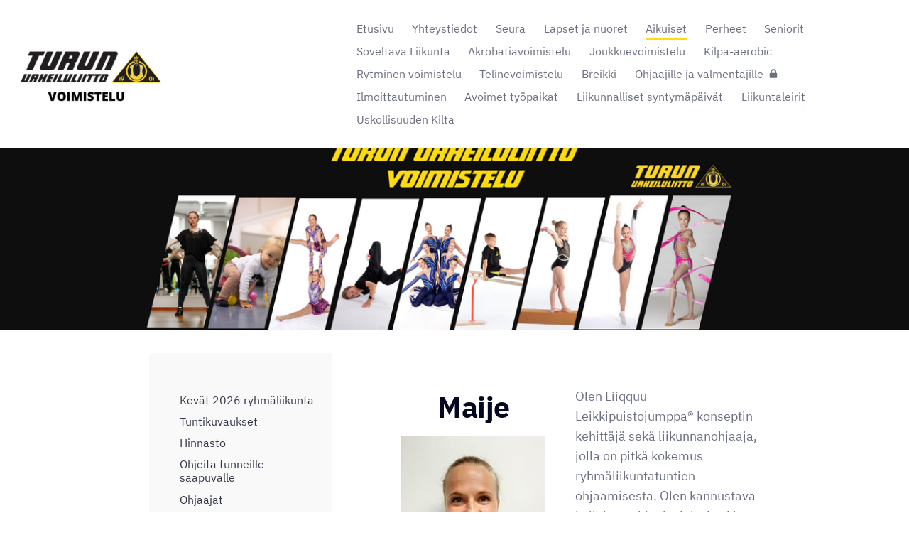

--- FILE ---
content_type: text/html; charset=utf-8
request_url: https://www.voli.fi/aikuiset/ohjaajat/marianne-maije/
body_size: 12296
content:
<!DOCTYPE html>
<html class="no-js" lang="fi">

<head>
  <title>Maije - Turun Urheiluliitto Voimistelu</title>
  <meta charset="utf-8">
  <meta name="viewport" content="width=device-width,initial-scale=1.0">
  <link rel="preconnect" href="https://fonts.avoine.com" crossorigin>
  <link rel="preconnect" href="https://bin.yhdistysavain.fi" crossorigin>
  <script data-cookieconsent="ignore">
    document.documentElement.classList.replace('no-js', 'js')
  </script>
  
  <link href="https://fonts.avoine.com/fonts/ibm-plex-sans/ya.css" rel="stylesheet" class="font-import">
  <link rel="stylesheet" href="/@css/browsing-1.css?b1768915418s1747905426741">
  
<link rel="canonical" href="https://www.voli.fi/aikuiset/ohjaajat/marianne-maije/"><meta name="description" content="Olen Liiqquu Leikkipuistojumppa® konseptin kehittäjä sekä liikunnanohjaaja, jolla on pitkä kokemus ryhmäliikuntatuntien ohjaamisesta. Olen kannustava ja iloinen ohjaaja, joka keskittyy tunneilla…"><link rel="image_src" href="https://bin.yhdistysavain.fi/1582335/X9Y6mtZxld5eVtvGxni90UAHAr/Maije%20Sj%C3%B6roos_edit.jpeg"><link rel="icon" href="https://bin.yhdistysavain.fi/1582335/7eINoTkHI285alkX4B2l0Z13cn@32&#x3D;o4eaoLmzbH/IMG_2198.png" type="image/png" sizes="32x32"/><link rel="icon" href="https://bin.yhdistysavain.fi/1582335/7eINoTkHI285alkX4B2l0Z13cn@240&#x3D;ACRjwcW6X4/IMG_2198.png" type="image/png" sizes="240x240"/><meta itemprop="name" content="Maije"><meta itemprop="url" content="https://www.voli.fi/aikuiset/ohjaajat/marianne-maije/"><meta itemprop="image" content="https://bin.yhdistysavain.fi/1582335/X9Y6mtZxld5eVtvGxni90UAHAr/Maije%20Sj%C3%B6roos_edit.jpeg"><meta property="og:type" content="website"><meta property="og:title" content="Maije"><meta property="og:url" content="https://www.voli.fi/aikuiset/ohjaajat/marianne-maije/"><meta property="og:image" content="https://bin.yhdistysavain.fi/1582335/X9Y6mtZxld5eVtvGxni90UAHAr/Maije%20Sj%C3%B6roos_edit.jpeg"><meta property="og:image:width" content="203"><meta property="og:image:height" content="271"><meta property="og:description" content="Olen Liiqquu Leikkipuistojumppa® konseptin kehittäjä sekä liikunnanohjaaja, jolla on pitkä kokemus ryhmäliikuntatuntien ohjaamisesta. Olen kannustava ja iloinen ohjaaja, joka keskittyy tunneilla…"><meta property="og:site_name" content="Turun Urheiluliitto Voimistelu"><meta name="twitter:card" content="summary_large_image"><meta name="twitter:title" content="Maije"><meta name="twitter:description" content="Olen Liiqquu Leikkipuistojumppa® konseptin kehittäjä sekä liikunnanohjaaja, jolla on pitkä kokemus ryhmäliikuntatuntien ohjaamisesta. Olen kannustava ja iloinen ohjaaja, joka keskittyy tunneilla…"><meta name="twitter:image" content="https://bin.yhdistysavain.fi/1582335/X9Y6mtZxld5eVtvGxni90UAHAr/Maije%20Sj%C3%B6roos_edit.jpeg"><link rel="preload" as="image" href="https://bin.yhdistysavain.fi/1582335/yXKWyXqSv130yvKvg8E60Uun10/netti%20logo%202021.png"><link rel="preload" as="image" href="https://bin.yhdistysavain.fi/1582335/40w7gO6QWrhl3A5ScGtS0cAii7/voimistelu%20(3000%20x%20900%20px)(3).png" imagesrcset="https://bin.yhdistysavain.fi/1582335/40w7gO6QWrhl3A5ScGtS0cAii7@500&#x3D;txHC9oq6Zf/voimistelu%20(3000%20x%20900%20px)(3).png 500w, https://bin.yhdistysavain.fi/1582335/40w7gO6QWrhl3A5ScGtS0cAii7@1000&#x3D;svUbe2zclA/voimistelu%20(3000%20x%20900%20px)(3).png 1000w, https://bin.yhdistysavain.fi/1582335/40w7gO6QWrhl3A5ScGtS0cAii7@1500&#x3D;VOAPx9rdNP/voimistelu%20(3000%20x%20900%20px)(3).png 1500w, https://bin.yhdistysavain.fi/1582335/40w7gO6QWrhl3A5ScGtS0cAii7@2000&#x3D;a2r0zrbUaF/voimistelu%20(3000%20x%20900%20px)(3).png 2000w, https://bin.yhdistysavain.fi/1582335/40w7gO6QWrhl3A5ScGtS0cAii7@2500&#x3D;RG8cpThP3J/voimistelu%20(3000%20x%20900%20px)(3).png 2500w, https://bin.yhdistysavain.fi/1582335/40w7gO6QWrhl3A5ScGtS0cAii7/voimistelu%20(3000%20x%20900%20px)(3).png 3000w">

  
  <script type="module" src="/@res/ssr-browsing/ssr-browsing.js?b1768915418"></script>
</head>

<body data-styles-page-id="1">
  
  
  <div id="app" class=""><a class="skip-link noindex" href="#start-of-content">Siirry sivun sisältöön</a><div class="bartender"><!----><div class="d4-mobile-bar noindex"><div class="d4-mobile-bar__col d4-mobile-bar__col--fill"><div class="d4-mobile-bar__item"><a class="d4-logo d4-logo--horizontal d4-logo--mobileBar noindex" href="/"><div class="d4-logo__image"></div><div class="d4-logo__textWrap"><span class="d4-logo__text">Turun Urheiluliitto/voimistelujaosto</span></div></a></div></div><div class="d4-mobile-bar__col"><button class="d4-mobile-bar__item d4-offcanvas-toggle" data-bartender-toggle="top"><span aria-hidden="true" class="icon d4-offcanvas-toggle__icon"><svg style="fill: currentColor; width: 17px; height: 17px" width="1792" height="1792" viewBox="0 0 1792 1792" xmlns="http://www.w3.org/2000/svg">
  <path d="M1664 1344v128q0 26-19 45t-45 19h-1408q-26 0-45-19t-19-45v-128q0-26 19-45t45-19h1408q26 0 45 19t19 45zm0-512v128q0 26-19 45t-45 19h-1408q-26 0-45-19t-19-45v-128q0-26 19-45t45-19h1408q26 0 45 19t19 45zm0-512v128q0 26-19 45t-45 19h-1408q-26 0-45-19t-19-45v-128q0-26 19-45t45-19h1408q26 0 45 19t19 45z"/>
</svg>
</span><span class="d4-offcanvas-toggle__text sr-only">Valikko</span></button></div><!----></div><div class="d4-canvas bartender__content"><header><div class="d4-background-layers"><div class="d4-background-layer d4-background-layer--brightness"></div><div class="d4-background-layer d4-background-layer--overlay"></div><div class="d4-background-layer d4-background-layer--fade"></div></div><div class="d4-header-wrapper"><div class="flex"><div class="flex__logo"><a class="d4-logo d4-logo--horizontal d4-logo--legacy noindex" href="/"><div class="d4-logo__image"></div><div class="d4-logo__textWrap"><span class="d4-logo__text">Turun Urheiluliitto/voimistelujaosto</span></div></a></div><div class="flex__nav"><nav class="d4-main-nav"><ul class="d4-main-nav__list" tabindex="-1"><!--[--><li class="d4-main-nav__item d4-main-nav__item--level-1"><a class="d4-main-nav__link" href="/" aria-current="false"><!----><span class="d4-main-nav__title">Etusivu</span><!----></a><!----></li><li class="d4-main-nav__item d4-main-nav__item--level-1 nav__item--has-children"><a class="d4-main-nav__link" href="/yhteystiedot/" aria-current="false"><!----><span class="d4-main-nav__title">Yhteystiedot</span><!----></a><!----></li><li class="d4-main-nav__item d4-main-nav__item--level-1 nav__item--has-children"><a class="d4-main-nav__link" href="/seura/" aria-current="false"><!----><span class="d4-main-nav__title">Seura</span><!----></a><!----></li><li class="d4-main-nav__item d4-main-nav__item--level-1 nav__item--has-children"><a class="d4-main-nav__link" href="/lanu/" aria-current="false"><!----><span class="d4-main-nav__title">Lapset ja nuoret</span><!----></a><!----></li><li class="d4-main-nav__item d4-main-nav__item--level-1 d4-main-nav__item--parent nav__item--has-children"><a class="d4-main-nav__link" href="/aikuiset/" aria-current="false"><!----><span class="d4-main-nav__title">Aikuiset</span><!----></a><!----></li><li class="d4-main-nav__item d4-main-nav__item--level-1 nav__item--has-children"><a class="d4-main-nav__link" href="/perheet/" aria-current="false"><!----><span class="d4-main-nav__title">Perheet</span><!----></a><!----></li><li class="d4-main-nav__item d4-main-nav__item--level-1 nav__item--has-children"><a class="d4-main-nav__link" href="/seniorit/" aria-current="false"><!----><span class="d4-main-nav__title">Seniorit</span><!----></a><!----></li><li class="d4-main-nav__item d4-main-nav__item--level-1 nav__item--has-children"><a class="d4-main-nav__link" href="/soveltava-liikunta/" aria-current="false"><!----><span class="d4-main-nav__title">Soveltava Liikunta</span><!----></a><!----></li><li class="d4-main-nav__item d4-main-nav__item--level-1 nav__item--has-children"><a class="d4-main-nav__link" href="/akrobatiavoimistelu/" aria-current="false"><!----><span class="d4-main-nav__title">Akrobatiavoimistelu</span><!----></a><!----></li><li class="d4-main-nav__item d4-main-nav__item--level-1 nav__item--has-children"><a class="d4-main-nav__link" href="/joukkuevoimistelu/" aria-current="false"><!----><span class="d4-main-nav__title">Joukkuevoimistelu</span><!----></a><!----></li><li class="d4-main-nav__item d4-main-nav__item--level-1 nav__item--has-children"><a class="d4-main-nav__link" href="/kilpa-aerobic/" aria-current="false"><!----><span class="d4-main-nav__title">Kilpa-aerobic</span><!----></a><!----></li><li class="d4-main-nav__item d4-main-nav__item--level-1 nav__item--has-children"><a class="d4-main-nav__link" href="/rytminen-voimistelu/" aria-current="false"><!----><span class="d4-main-nav__title">Rytminen voimistelu</span><!----></a><!----></li><li class="d4-main-nav__item d4-main-nav__item--level-1 nav__item--has-children"><a class="d4-main-nav__link" href="/telinevoimistelu/" aria-current="false"><!----><span class="d4-main-nav__title">Telinevoimistelu</span><!----></a><!----></li><li class="d4-main-nav__item d4-main-nav__item--level-1 nav__item--has-children"><a class="d4-main-nav__link" href="/breikki/" aria-current="false"><!----><span class="d4-main-nav__title">Breikki</span><!----></a><!----></li><li class="d4-main-nav__item d4-main-nav__item--level-1"><a class="d4-main-nav__link" href="/ohjaajat/" aria-current="false"><!----><span class="d4-main-nav__title">Ohjaajille ja valmentajille</span><span aria-hidden="true" class="icon d4-main-nav__icon"><svg style="fill: currentColor; width: 10px; height: 10px" width="1792" height="1792" viewBox="0 0 1792 1792" xmlns="http://www.w3.org/2000/svg">
  <path d="M640 768h512v-192q0-106-75-181t-181-75-181 75-75 181v192zm832 96v576q0 40-28 68t-68 28h-960q-40 0-68-28t-28-68v-576q0-40 28-68t68-28h32v-192q0-184 132-316t316-132 316 132 132 316v192h32q40 0 68 28t28 68z"/>
</svg>
</span></a><!----></li><li class="d4-main-nav__item d4-main-nav__item--level-1 nav__item--has-children"><a class="d4-main-nav__link" href="/ilmoittautuminen/" aria-current="false"><!----><span class="d4-main-nav__title">Ilmoittautuminen</span><!----></a><!----></li><li class="d4-main-nav__item d4-main-nav__item--level-1"><a class="d4-main-nav__link" href="/avoimet-tyopaikat/" aria-current="false"><!----><span class="d4-main-nav__title">Avoimet työpaikat</span><!----></a><!----></li><li class="d4-main-nav__item d4-main-nav__item--level-1 nav__item--has-children"><a class="d4-main-nav__link" href="/liikunnalliset-syntymapaivat/" aria-current="false"><!----><span class="d4-main-nav__title">Liikunnalliset syntymäpäivät</span><!----></a><!----></li><li class="d4-main-nav__item d4-main-nav__item--level-1 nav__item--has-children"><a class="d4-main-nav__link" href="/liikuntaleirit/" aria-current="false"><!----><span class="d4-main-nav__title">Liikuntaleirit</span><!----></a><!----></li><li class="d4-main-nav__item d4-main-nav__item--level-1 nav__item--has-children"><a class="d4-main-nav__link" href="/uskollisuuden-kilta/" aria-current="false"><!----><span class="d4-main-nav__title">Uskollisuuden Kilta</span><!----></a><!----></li><!--]--></ul></nav><!----></div></div></div><!--[--><!--]--></header><div class="d4-canvas-wrapper"><div class="has-children content"><aside><nav class="d4-sub-nav"><ul class="d4-sub-nav__list" tabindex="-1"><!--[--><li class="d4-sub-nav__item d4-sub-nav__item--level-1"><a class="d4-sub-nav__link" href="/aikuiset/kevat/" aria-current="false"><!----><span class="d4-sub-nav__title">Kevät 2026 ryhmäliikunta</span><!----></a><!----></li><li class="d4-sub-nav__item d4-sub-nav__item--level-1"><a class="d4-sub-nav__link" href="/aikuiset/tuntikuvaukset-2/" aria-current="false"><!----><span class="d4-sub-nav__title">Tuntikuvaukset</span><!----></a><!----></li><li class="d4-sub-nav__item d4-sub-nav__item--level-1"><a class="d4-sub-nav__link" href="/aikuiset/hinnasto/" aria-current="false"><!----><span class="d4-sub-nav__title">Hinnasto</span><!----></a><!----></li><li class="d4-sub-nav__item d4-sub-nav__item--level-1"><a class="d4-sub-nav__link" href="/aikuiset/ohjeita-tunneille-saapuvalle/" aria-current="false"><!----><span class="d4-sub-nav__title">Ohjeita tunneille saapuvalle</span><!----></a><!----></li><li class="d4-sub-nav__item d4-sub-nav__item--level-1 d4-sub-nav__item--parent nav__item--has-children"><a class="d4-sub-nav__link" href="/aikuiset/ohjaajat/" aria-current="false"><!----><span class="d4-sub-nav__title">Ohjaajat</span><!----></a><!--[--><!----><ul class="d4-sub-nav__list" tabindex="-1" id="nav__list--198" aria-label="Sivun Ohjaajat alasivut"><!--[--><li class="d4-sub-nav__item d4-sub-nav__item--level-2"><a class="d4-sub-nav__link" href="/aikuiset/ohjaajat/henna/" aria-current="false"><!----><span class="d4-sub-nav__title">Henna</span><!----></a><!----></li><li class="d4-sub-nav__item d4-sub-nav__item--level-2"><a class="d4-sub-nav__link" href="/aikuiset/ohjaajat/jani/" aria-current="false"><!----><span class="d4-sub-nav__title">Jani</span><!----></a><!----></li><li class="d4-sub-nav__item d4-sub-nav__item--level-2"><a class="d4-sub-nav__link" href="/aikuiset/ohjaajat/jenni/" aria-current="false"><!----><span class="d4-sub-nav__title">Jenni</span><!----></a><!----></li><li class="d4-sub-nav__item d4-sub-nav__item--level-2"><a class="d4-sub-nav__link" href="/aikuiset/ohjaajat/juhani/" aria-current="false"><!----><span class="d4-sub-nav__title">Juhani</span><!----></a><!----></li><li class="d4-sub-nav__item d4-sub-nav__item--level-2 d4-sub-nav__item--parent d4-sub-nav__item--current"><a class="d4-sub-nav__link" href="/aikuiset/ohjaajat/marianne-maije/" aria-current="page"><!----><span class="d4-sub-nav__title">Maije</span><!----></a><!----></li><li class="d4-sub-nav__item d4-sub-nav__item--level-2"><a class="d4-sub-nav__link" href="/aikuiset/ohjaajat/mari/" aria-current="false"><!----><span class="d4-sub-nav__title">Mari</span><!----></a><!----></li><li class="d4-sub-nav__item d4-sub-nav__item--level-2"><a class="d4-sub-nav__link" href="/aikuiset/ohjaajat/pertsa/" aria-current="false"><!----><span class="d4-sub-nav__title">Pertsa</span><!----></a><!----></li><li class="d4-sub-nav__item d4-sub-nav__item--level-2"><a class="d4-sub-nav__link" href="/aikuiset/ohjaajat/pia-2/" aria-current="false"><!----><span class="d4-sub-nav__title">Pia</span><!----></a><!----></li><li class="d4-sub-nav__item d4-sub-nav__item--level-2"><a class="d4-sub-nav__link" href="/aikuiset/ohjaajat/piia/" aria-current="false"><!----><span class="d4-sub-nav__title">Piia</span><!----></a><!----></li><li class="d4-sub-nav__item d4-sub-nav__item--level-2"><a class="d4-sub-nav__link" href="/aikuiset/ohjaajat/pirita/" aria-current="false"><!----><span class="d4-sub-nav__title">Pirita</span><!----></a><!----></li><li class="d4-sub-nav__item d4-sub-nav__item--level-2"><a class="d4-sub-nav__link" href="/aikuiset/ohjaajat/saija/" aria-current="false"><!----><span class="d4-sub-nav__title">Saija</span><!----></a><!----></li><li class="d4-sub-nav__item d4-sub-nav__item--level-2"><a class="d4-sub-nav__link" href="/aikuiset/ohjaajat/svetlana/" aria-current="false"><!----><span class="d4-sub-nav__title">Svetlana</span><!----></a><!----></li><li class="d4-sub-nav__item d4-sub-nav__item--level-2"><a class="d4-sub-nav__link" href="/aikuiset/ohjaajat/suvi/" aria-current="false"><!----><span class="d4-sub-nav__title">Suvi</span><!----></a><!----></li><li class="d4-sub-nav__item d4-sub-nav__item--level-2"><a class="d4-sub-nav__link" href="/aikuiset/ohjaajat/terhi/" aria-current="false"><!----><span class="d4-sub-nav__title">Terhi</span><!----></a><!----></li><!--]--></ul><!--]--></li><li class="d4-sub-nav__item d4-sub-nav__item--level-1"><a class="d4-sub-nav__link" href="/aikuiset/koulutunnit/" aria-current="false"><!----><span class="d4-sub-nav__title">Hepokulta koulun ryhmäliikunta</span><!----></a><!----></li><li class="d4-sub-nav__item d4-sub-nav__item--level-1"><a class="d4-sub-nav__link" href="/aikuiset/paavot/" aria-current="false"><!----><span class="d4-sub-nav__title">Paavot - miesten oma ryhmäliikunta</span><!----></a><!----></li><li class="d4-sub-nav__item d4-sub-nav__item--level-1"><a class="d4-sub-nav__link" href="/aikuiset/aikuisten-harrastevoimistelu/" aria-current="false"><!----><span class="d4-sub-nav__title">Aikuisten harrastevoimistelu</span><!----></a><!----></li><li class="d4-sub-nav__item d4-sub-nav__item--level-1"><a class="d4-sub-nav__link" href="/aikuiset/tapahtumakalenteri/" aria-current="false"><!----><span class="d4-sub-nav__title">Tapahtumakalenteri</span><!----></a><!----></li><li class="d4-sub-nav__item d4-sub-nav__item--level-1"><a class="d4-sub-nav__link" href="/aikuiset/startti-pt/" aria-current="false"><!----><span class="d4-sub-nav__title">Startti hyvinvoinnin polulle personal trainerin kanssa</span><!----></a><!----></li><li class="d4-sub-nav__item d4-sub-nav__item--level-1"><a class="d4-sub-nav__link" href="/aikuiset/vuokraa-tiloja-ohjaaja/" aria-current="false"><!----><span class="d4-sub-nav__title">Vuokraa tiloja/ohjaaja</span><!----></a><!----></li><li class="d4-sub-nav__item d4-sub-nav__item--level-1"><a class="d4-sub-nav__link" href="/aikuiset/lahjakortti-jumppalaan/" aria-current="false"><!----><span class="d4-sub-nav__title">Lahjakortti Jumppalaan</span><!----></a><!----></li><li class="d4-sub-nav__item d4-sub-nav__item--level-1"><a class="d4-sub-nav__link" href="/aikuiset/infomation-in-english/" aria-current="false"><!----><span class="d4-sub-nav__title">Information in english</span><!----></a><!----></li><!--]--></ul></nav><div class="zone-container"><div class="zone" data-zone-id="75sidebar"><!----><!--[--><!--]--><!----></div><!----></div></aside><main role="main" id="start-of-content"><div class="zone-container"><div class="zone" data-zone-id="50main"><!----><!--[--><!--[--><div id="wc-tSMNRYVREcq4hUwzkztr" class="grid"><!----><!----><!--[--><div class="col col--30 col--first"><!--[--><div class="widget-container" id="wc-OblHL75wLb4HW0nBUtBG"><div id="widget-OblHL75wLb4HW0nBUtBG" class="widget widget-text"><!--[--><div><h1 style="text-align:center">Maije</h1></div><!--]--></div></div><div class="widget-container" id="wc-gFj96ESfGB0WYMcb3OB4"><div id="widget-gFj96ESfGB0WYMcb3OB4" class="widget widget-image"><!--[--><figure class="widget-image__figure"><div class="d4-image-container" style="max-width:203px;"><div style="padding-bottom:133.4975369458128%;"><img src="https://bin.yhdistysavain.fi/1582335/X9Y6mtZxld5eVtvGxni90UAHAr/Maije%20Sj%C3%B6roos_edit.jpeg" width="203" height="271" alt></div></div><!----></figure><!--]--></div></div><!--]--></div><div class="col col--30 col--last"><!--[--><div class="widget-container" id="wc-oIAyWIrzU12NCXNYSiQw"><div id="widget-oIAyWIrzU12NCXNYSiQw" class="widget widget-text"><!--[--><div><p>Olen Liiqquu Leikkipuistojumppa® konseptin kehittäjä sekä liikunnanohjaaja, jolla on pitkä kokemus ryhmäliikuntatuntien ohjaamisesta. Olen kannustava ja iloinen ohjaaja, joka keskittyy tunneilla liikunnan ilon jakamisen lisäksi liikkeiden hyvään suoritustekniikkaan.</p><p>Ohjausten lisäksi löydät minut Turun Urheiluliiton pääseuran toimistolta päivisin. Olen jo kolmannen polven urheiluliittolainen ja kaikki kolme omaa lasta löytyvät myös jäsenrekisteristä.</p><p>Tule nauttimaan tunneilleni turvallisesta ja tehokkaasta treenistä!</p></div><!--]--></div></div><!--]--></div><!--]--></div><!--]--><!--]--><!----></div><!----></div></main></div><footer class="d4-footer"><div class="d4-footer__wrap flex"><div class="d4-footer__copylogin copylogin"><span><a id="login-link" href="/@admin/website/?page=%2Faikuiset%2Fohjaajat%2Fmarianne-maije%2F" target="_top" rel="nofollow" aria-label="Kirjaudu sivustolle"> © </a> Turun Urheiluliitto Voimistelu</span></div><div class="d4-footer__menu footer-menu" data-widget-edit-tip=""><ul><!----><!----><!----><!----><!----><li><a href="https://www.yhdistysavain.fi" class="made-with" target="_blank" rel="noopener">Tehty Yhdistysavaimella</a></li></ul></div></div></footer></div></div><div class="d4-offcanvas d4-offcanvas--top bartender__bar bartender__bar--top" aria-label="Valikko" mode="float"><!----><nav class="d4-mobile-nav"><ul class="d4-mobile-nav__list" tabindex="-1"><!--[--><li class="d4-mobile-nav__item d4-mobile-nav__item--level-1"><a class="d4-mobile-nav__link" href="/" aria-current="false"><!----><span class="d4-mobile-nav__title">Etusivu</span><!----></a><!----></li><li class="d4-mobile-nav__item d4-mobile-nav__item--level-1 d4-mobile-nav__item--has-children"><a class="d4-mobile-nav__link" href="/yhteystiedot/" aria-current="false"><!----><span class="d4-mobile-nav__title">Yhteystiedot</span><!----></a><!--[--><button class="navExpand navExpand--active" data-text-expand="Näytä sivun Yhteystiedot alasivut" data-text-unexpand="Piilota sivun Yhteystiedot alasivut" aria-label="Näytä sivun Yhteystiedot alasivut" aria-controls="nav__list--3" aria-expanded="true"><span aria-hidden="true" class="icon navExpand__icon navExpand__icon--plus"><svg style="fill: currentColor; width: 14px; height: 14px" width="11" height="11" viewBox="0 0 11 11" xmlns="http://www.w3.org/2000/svg">
  <path d="M11 5.182v.636c0 .227-.08.42-.24.58-.158.16-.35.238-.578.238H6.636v3.546c0 .227-.08.42-.238.58-.16.158-.353.238-.58.238h-.636c-.227 0-.42-.08-.58-.24-.16-.158-.238-.35-.238-.578V6.636H.818c-.227 0-.42-.08-.58-.238C.08 6.238 0 6.045 0 5.818v-.636c0-.227.08-.42.24-.58.158-.16.35-.238.578-.238h3.546V.818c0-.227.08-.42.238-.58.16-.158.353-.238.58-.238h.636c.227 0 .42.08.58.24.16.158.238.35.238.578v3.546h3.546c.227 0 .42.08.58.238.158.16.238.353.238.58z" fill-rule="nonzero"/>
</svg>
</span><span aria-hidden="true" class="icon navExpand__icon navExpand__icon--minus"><svg style="fill: currentColor; width: 14px; height: 14px" width="1792" height="1792" viewBox="0 0 1792 1792" xmlns="http://www.w3.org/2000/svg">
  <path d="M1600 736v192q0 40-28 68t-68 28h-1216q-40 0-68-28t-28-68v-192q0-40 28-68t68-28h1216q40 0 68 28t28 68z"/>
</svg>
</span></button><ul class="d4-mobile-nav__list" tabindex="-1" id="nav__list--3" aria-label="Sivun Yhteystiedot alasivut"><!--[--><li class="d4-mobile-nav__item d4-mobile-nav__item--level-2"><a class="d4-mobile-nav__link" href="/yhteystiedot/ota-yhteytta/" aria-current="false"><!----><span class="d4-mobile-nav__title">Ota yhteyttä</span><!----></a><!----></li><li class="d4-mobile-nav__item d4-mobile-nav__item--level-2"><a class="d4-mobile-nav__link" href="/yhteystiedot/loytotavarat/" aria-current="false"><!----><span class="d4-mobile-nav__title">Löytötavarat</span><!----></a><!----></li><li class="d4-mobile-nav__item d4-mobile-nav__item--level-2"><a class="d4-mobile-nav__link" href="/yhteystiedot/jumppalan-aukioloajat/" aria-current="false"><!----><span class="d4-mobile-nav__title">Jumppalan aukioloajat</span><!----></a><!----></li><li class="d4-mobile-nav__item d4-mobile-nav__item--level-2"><a class="d4-mobile-nav__link" href="/yhteystiedot/jaoston-johtoryhma/" aria-current="false"><!----><span class="d4-mobile-nav__title">Jaoston johtoryhmä</span><!----></a><!----></li><!--]--></ul><!--]--></li><li class="d4-mobile-nav__item d4-mobile-nav__item--level-1 d4-mobile-nav__item--has-children"><a class="d4-mobile-nav__link" href="/seura/" aria-current="false"><!----><span class="d4-mobile-nav__title">Seura</span><!----></a><!--[--><button class="navExpand navExpand--active" data-text-expand="Näytä sivun Seura alasivut" data-text-unexpand="Piilota sivun Seura alasivut" aria-label="Näytä sivun Seura alasivut" aria-controls="nav__list--2" aria-expanded="true"><span aria-hidden="true" class="icon navExpand__icon navExpand__icon--plus"><svg style="fill: currentColor; width: 14px; height: 14px" width="11" height="11" viewBox="0 0 11 11" xmlns="http://www.w3.org/2000/svg">
  <path d="M11 5.182v.636c0 .227-.08.42-.24.58-.158.16-.35.238-.578.238H6.636v3.546c0 .227-.08.42-.238.58-.16.158-.353.238-.58.238h-.636c-.227 0-.42-.08-.58-.24-.16-.158-.238-.35-.238-.578V6.636H.818c-.227 0-.42-.08-.58-.238C.08 6.238 0 6.045 0 5.818v-.636c0-.227.08-.42.24-.58.158-.16.35-.238.578-.238h3.546V.818c0-.227.08-.42.238-.58.16-.158.353-.238.58-.238h.636c.227 0 .42.08.58.24.16.158.238.35.238.578v3.546h3.546c.227 0 .42.08.58.238.158.16.238.353.238.58z" fill-rule="nonzero"/>
</svg>
</span><span aria-hidden="true" class="icon navExpand__icon navExpand__icon--minus"><svg style="fill: currentColor; width: 14px; height: 14px" width="1792" height="1792" viewBox="0 0 1792 1792" xmlns="http://www.w3.org/2000/svg">
  <path d="M1600 736v192q0 40-28 68t-68 28h-1216q-40 0-68-28t-28-68v-192q0-40 28-68t68-28h1216q40 0 68 28t28 68z"/>
</svg>
</span></button><ul class="d4-mobile-nav__list" tabindex="-1" id="nav__list--2" aria-label="Sivun Seura alasivut"><!--[--><li class="d4-mobile-nav__item d4-mobile-nav__item--level-2"><a class="d4-mobile-nav__link" href="/seura/arvot/" aria-current="false"><!----><span class="d4-mobile-nav__title">Arvot</span><!----></a><!----></li><li class="d4-mobile-nav__item d4-mobile-nav__item--level-2"><a class="d4-mobile-nav__link" href="/seura/vastuullisuus/" aria-current="false"><!----><span class="d4-mobile-nav__title">Vastuullisuus</span><!----></a><!----></li><li class="d4-mobile-nav__item d4-mobile-nav__item--level-2"><a class="d4-mobile-nav__link" href="/seura/viestintapolku/" aria-current="false"><!----><span class="d4-mobile-nav__title">Viestintäpolku</span><!----></a><!----></li><li class="d4-mobile-nav__item d4-mobile-nav__item--level-2"><a class="d4-mobile-nav__link" href="/seura/seurakasikirja/" aria-current="false"><!----><span class="d4-mobile-nav__title">Seurakäsikirja</span><!----></a><!----></li><li class="d4-mobile-nav__item d4-mobile-nav__item--level-2"><a class="d4-mobile-nav__link" href="/seura/vuosikello/" aria-current="false"><!----><span class="d4-mobile-nav__title">Vuosikello</span><!----></a><!----></li><li class="d4-mobile-nav__item d4-mobile-nav__item--level-2"><a class="d4-mobile-nav__link" href="/seura/nuvo-toiminta/" aria-current="false"><!----><span class="d4-mobile-nav__title">Nuvo-toiminta</span><!----></a><!----></li><!--]--></ul><!--]--></li><li class="d4-mobile-nav__item d4-mobile-nav__item--level-1 d4-mobile-nav__item--has-children"><a class="d4-mobile-nav__link" href="/lanu/" aria-current="false"><!----><span class="d4-mobile-nav__title">Lapset ja nuoret</span><!----></a><!--[--><button class="navExpand navExpand--active" data-text-expand="Näytä sivun Lapset ja nuoret alasivut" data-text-unexpand="Piilota sivun Lapset ja nuoret alasivut" aria-label="Näytä sivun Lapset ja nuoret alasivut" aria-controls="nav__list--59" aria-expanded="true"><span aria-hidden="true" class="icon navExpand__icon navExpand__icon--plus"><svg style="fill: currentColor; width: 14px; height: 14px" width="11" height="11" viewBox="0 0 11 11" xmlns="http://www.w3.org/2000/svg">
  <path d="M11 5.182v.636c0 .227-.08.42-.24.58-.158.16-.35.238-.578.238H6.636v3.546c0 .227-.08.42-.238.58-.16.158-.353.238-.58.238h-.636c-.227 0-.42-.08-.58-.24-.16-.158-.238-.35-.238-.578V6.636H.818c-.227 0-.42-.08-.58-.238C.08 6.238 0 6.045 0 5.818v-.636c0-.227.08-.42.24-.58.158-.16.35-.238.578-.238h3.546V.818c0-.227.08-.42.238-.58.16-.158.353-.238.58-.238h.636c.227 0 .42.08.58.24.16.158.238.35.238.578v3.546h3.546c.227 0 .42.08.58.238.158.16.238.353.238.58z" fill-rule="nonzero"/>
</svg>
</span><span aria-hidden="true" class="icon navExpand__icon navExpand__icon--minus"><svg style="fill: currentColor; width: 14px; height: 14px" width="1792" height="1792" viewBox="0 0 1792 1792" xmlns="http://www.w3.org/2000/svg">
  <path d="M1600 736v192q0 40-28 68t-68 28h-1216q-40 0-68-28t-28-68v-192q0-40 28-68t68-28h1216q40 0 68 28t28 68z"/>
</svg>
</span></button><ul class="d4-mobile-nav__list" tabindex="-1" id="nav__list--59" aria-label="Sivun Lapset ja nuoret alasivut"><!--[--><li class="d4-mobile-nav__item d4-mobile-nav__item--level-2 d4-mobile-nav__item--has-children"><a class="d4-mobile-nav__link" href="/lanu/aikataulut/" aria-current="false"><!----><span class="d4-mobile-nav__title">Harrastetuntien aikataulut</span><!----></a><!--[--><button class="navExpand navExpand--active" data-text-expand="Näytä sivun Harrastetuntien aikataulut alasivut" data-text-unexpand="Piilota sivun Harrastetuntien aikataulut alasivut" aria-label="Näytä sivun Harrastetuntien aikataulut alasivut" aria-controls="nav__list--670" aria-expanded="true"><span aria-hidden="true" class="icon navExpand__icon navExpand__icon--plus"><svg style="fill: currentColor; width: 14px; height: 14px" width="11" height="11" viewBox="0 0 11 11" xmlns="http://www.w3.org/2000/svg">
  <path d="M11 5.182v.636c0 .227-.08.42-.24.58-.158.16-.35.238-.578.238H6.636v3.546c0 .227-.08.42-.238.58-.16.158-.353.238-.58.238h-.636c-.227 0-.42-.08-.58-.24-.16-.158-.238-.35-.238-.578V6.636H.818c-.227 0-.42-.08-.58-.238C.08 6.238 0 6.045 0 5.818v-.636c0-.227.08-.42.24-.58.158-.16.35-.238.578-.238h3.546V.818c0-.227.08-.42.238-.58.16-.158.353-.238.58-.238h.636c.227 0 .42.08.58.24.16.158.238.35.238.578v3.546h3.546c.227 0 .42.08.58.238.158.16.238.353.238.58z" fill-rule="nonzero"/>
</svg>
</span><span aria-hidden="true" class="icon navExpand__icon navExpand__icon--minus"><svg style="fill: currentColor; width: 14px; height: 14px" width="1792" height="1792" viewBox="0 0 1792 1792" xmlns="http://www.w3.org/2000/svg">
  <path d="M1600 736v192q0 40-28 68t-68 28h-1216q-40 0-68-28t-28-68v-192q0-40 28-68t68-28h1216q40 0 68 28t28 68z"/>
</svg>
</span></button><ul class="d4-mobile-nav__list" tabindex="-1" id="nav__list--670" aria-label="Sivun Harrastetuntien aikataulut alasivut"><!--[--><li class="d4-mobile-nav__item d4-mobile-nav__item--level-3"><a class="d4-mobile-nav__link" href="/lanu/aikataulut/voimistelukoulu/" aria-current="false"><!----><span class="d4-mobile-nav__title">Voimistelukoulu</span><!----></a><!----></li><li class="d4-mobile-nav__item d4-mobile-nav__item--level-3"><a class="d4-mobile-nav__link" href="/lanu/aikataulut/telinekoulu/" aria-current="false"><!----><span class="d4-mobile-nav__title">Telinekoulu</span><!----></a><!----></li><li class="d4-mobile-nav__item d4-mobile-nav__item--level-3"><a class="d4-mobile-nav__link" href="/lanu/aikataulut/freegym-ninjagym/" aria-current="false"><!----><span class="d4-mobile-nav__title">Freegym &amp; Ninjagym</span><!----></a><!----></li><li class="d4-mobile-nav__item d4-mobile-nav__item--level-3"><a class="d4-mobile-nav__link" href="/lanu/aikataulut/tanssi-baletti/" aria-current="false"><!----><span class="d4-mobile-nav__title">Tanssi &amp; Baletti</span><!----></a><!----></li><!--]--></ul><!--]--></li><li class="d4-mobile-nav__item d4-mobile-nav__item--level-2 d4-mobile-nav__item--has-children"><a class="d4-mobile-nav__link" href="/lanu/tuntikuvaukset/" aria-current="false"><!----><span class="d4-mobile-nav__title">Tuntikuvaukset</span><!----></a><!--[--><button class="navExpand navExpand--active" data-text-expand="Näytä sivun Tuntikuvaukset alasivut" data-text-unexpand="Piilota sivun Tuntikuvaukset alasivut" aria-label="Näytä sivun Tuntikuvaukset alasivut" aria-controls="nav__list--66" aria-expanded="true"><span aria-hidden="true" class="icon navExpand__icon navExpand__icon--plus"><svg style="fill: currentColor; width: 14px; height: 14px" width="11" height="11" viewBox="0 0 11 11" xmlns="http://www.w3.org/2000/svg">
  <path d="M11 5.182v.636c0 .227-.08.42-.24.58-.158.16-.35.238-.578.238H6.636v3.546c0 .227-.08.42-.238.58-.16.158-.353.238-.58.238h-.636c-.227 0-.42-.08-.58-.24-.16-.158-.238-.35-.238-.578V6.636H.818c-.227 0-.42-.08-.58-.238C.08 6.238 0 6.045 0 5.818v-.636c0-.227.08-.42.24-.58.158-.16.35-.238.578-.238h3.546V.818c0-.227.08-.42.238-.58.16-.158.353-.238.58-.238h.636c.227 0 .42.08.58.24.16.158.238.35.238.578v3.546h3.546c.227 0 .42.08.58.238.158.16.238.353.238.58z" fill-rule="nonzero"/>
</svg>
</span><span aria-hidden="true" class="icon navExpand__icon navExpand__icon--minus"><svg style="fill: currentColor; width: 14px; height: 14px" width="1792" height="1792" viewBox="0 0 1792 1792" xmlns="http://www.w3.org/2000/svg">
  <path d="M1600 736v192q0 40-28 68t-68 28h-1216q-40 0-68-28t-28-68v-192q0-40 28-68t68-28h1216q40 0 68 28t28 68z"/>
</svg>
</span></button><ul class="d4-mobile-nav__list" tabindex="-1" id="nav__list--66" aria-label="Sivun Tuntikuvaukset alasivut"><!--[--><li class="d4-mobile-nav__item d4-mobile-nav__item--level-3"><a class="d4-mobile-nav__link" href="/lanu/tuntikuvaukset/voimistelu/" aria-current="false"><!----><span class="d4-mobile-nav__title">Voimistelu</span><!----></a><!----></li><li class="d4-mobile-nav__item d4-mobile-nav__item--level-3"><a class="d4-mobile-nav__link" href="/lanu/tuntikuvaukset/tanssi-ja-baletti/" aria-current="false"><!----><span class="d4-mobile-nav__title">Tanssi ja baletti</span><!----></a><!----></li><li class="d4-mobile-nav__item d4-mobile-nav__item--level-3"><a class="d4-mobile-nav__link" href="/lanu/tuntikuvaukset/kilpalajien-harrastetunnit/" aria-current="false"><!----><span class="d4-mobile-nav__title">Kilpalajien harrastetunnit</span><!----></a><!----></li><!--]--></ul><!--]--></li><li class="d4-mobile-nav__item d4-mobile-nav__item--level-2 d4-mobile-nav__item--has-children"><a class="d4-mobile-nav__link" href="/lanu/ilmoittautuminen/" aria-current="false"><!----><span class="d4-mobile-nav__title">Ilmoittautuminen</span><!----></a><!--[--><button class="navExpand navExpand--active" data-text-expand="Näytä sivun Ilmoittautuminen alasivut" data-text-unexpand="Piilota sivun Ilmoittautuminen alasivut" aria-label="Näytä sivun Ilmoittautuminen alasivut" aria-controls="nav__list--134" aria-expanded="true"><span aria-hidden="true" class="icon navExpand__icon navExpand__icon--plus"><svg style="fill: currentColor; width: 14px; height: 14px" width="11" height="11" viewBox="0 0 11 11" xmlns="http://www.w3.org/2000/svg">
  <path d="M11 5.182v.636c0 .227-.08.42-.24.58-.158.16-.35.238-.578.238H6.636v3.546c0 .227-.08.42-.238.58-.16.158-.353.238-.58.238h-.636c-.227 0-.42-.08-.58-.24-.16-.158-.238-.35-.238-.578V6.636H.818c-.227 0-.42-.08-.58-.238C.08 6.238 0 6.045 0 5.818v-.636c0-.227.08-.42.24-.58.158-.16.35-.238.578-.238h3.546V.818c0-.227.08-.42.238-.58.16-.158.353-.238.58-.238h.636c.227 0 .42.08.58.24.16.158.238.35.238.578v3.546h3.546c.227 0 .42.08.58.238.158.16.238.353.238.58z" fill-rule="nonzero"/>
</svg>
</span><span aria-hidden="true" class="icon navExpand__icon navExpand__icon--minus"><svg style="fill: currentColor; width: 14px; height: 14px" width="1792" height="1792" viewBox="0 0 1792 1792" xmlns="http://www.w3.org/2000/svg">
  <path d="M1600 736v192q0 40-28 68t-68 28h-1216q-40 0-68-28t-28-68v-192q0-40 28-68t68-28h1216q40 0 68 28t28 68z"/>
</svg>
</span></button><ul class="d4-mobile-nav__list" tabindex="-1" id="nav__list--134" aria-label="Sivun Ilmoittautuminen alasivut"><!--[--><li class="d4-mobile-nav__item d4-mobile-nav__item--level-3 d4-mobile-nav__item--has-children"><a class="d4-mobile-nav__link" href="/lanu/ilmoittautuminen/voimistelukoulut/" aria-current="false"><!----><span class="d4-mobile-nav__title">Voimistelukoulut</span><!----></a><!--[--><button class="navExpand navExpand--active" data-text-expand="Näytä sivun Voimistelukoulut alasivut" data-text-unexpand="Piilota sivun Voimistelukoulut alasivut" aria-label="Näytä sivun Voimistelukoulut alasivut" aria-controls="nav__list--300" aria-expanded="true"><span aria-hidden="true" class="icon navExpand__icon navExpand__icon--plus"><svg style="fill: currentColor; width: 14px; height: 14px" width="11" height="11" viewBox="0 0 11 11" xmlns="http://www.w3.org/2000/svg">
  <path d="M11 5.182v.636c0 .227-.08.42-.24.58-.158.16-.35.238-.578.238H6.636v3.546c0 .227-.08.42-.238.58-.16.158-.353.238-.58.238h-.636c-.227 0-.42-.08-.58-.24-.16-.158-.238-.35-.238-.578V6.636H.818c-.227 0-.42-.08-.58-.238C.08 6.238 0 6.045 0 5.818v-.636c0-.227.08-.42.24-.58.158-.16.35-.238.578-.238h3.546V.818c0-.227.08-.42.238-.58.16-.158.353-.238.58-.238h.636c.227 0 .42.08.58.24.16.158.238.35.238.578v3.546h3.546c.227 0 .42.08.58.238.158.16.238.353.238.58z" fill-rule="nonzero"/>
</svg>
</span><span aria-hidden="true" class="icon navExpand__icon navExpand__icon--minus"><svg style="fill: currentColor; width: 14px; height: 14px" width="1792" height="1792" viewBox="0 0 1792 1792" xmlns="http://www.w3.org/2000/svg">
  <path d="M1600 736v192q0 40-28 68t-68 28h-1216q-40 0-68-28t-28-68v-192q0-40 28-68t68-28h1216q40 0 68 28t28 68z"/>
</svg>
</span></button><ul class="d4-mobile-nav__list" tabindex="-1" id="nav__list--300" aria-label="Sivun Voimistelukoulut alasivut"><!--[--><li class="d4-mobile-nav__item d4-mobile-nav__item--level-4"><a class="d4-mobile-nav__link" href="/lanu/ilmoittautuminen/voimistelukoulut/jumppalan-voimistelukoulut/" aria-current="false"><!----><span class="d4-mobile-nav__title">Jumppalan Voimistelukoulut</span><!----></a><!----></li><li class="d4-mobile-nav__item d4-mobile-nav__item--level-4"><a class="d4-mobile-nav__link" href="/lanu/ilmoittautuminen/voimistelukoulut/koulujen-voimistelukoulut/" aria-current="false"><!----><span class="d4-mobile-nav__title">Koulujen Voimistelukoulut</span><!----></a><!----></li><!--]--></ul><!--]--></li><li class="d4-mobile-nav__item d4-mobile-nav__item--level-3"><a class="d4-mobile-nav__link" href="/lanu/ilmoittautuminen/ninja-freegym-tunnit/" aria-current="false"><!----><span class="d4-mobile-nav__title">Ninja- &amp; Freegym tunnit</span><!----></a><!----></li><li class="d4-mobile-nav__item d4-mobile-nav__item--level-3"><a class="d4-mobile-nav__link" href="/lanu/ilmoittautuminen/soveltavat-tunnit/" aria-current="false"><!----><span class="d4-mobile-nav__title">Soveltavat tunnit</span><!----></a><!----></li><li class="d4-mobile-nav__item d4-mobile-nav__item--level-3"><a class="d4-mobile-nav__link" href="/lanu/ilmoittautuminen/baletti-tanssitunnit/" aria-current="false"><!----><span class="d4-mobile-nav__title">Baletti- &amp; Tanssitunnit</span><!----></a><!----></li><li class="d4-mobile-nav__item d4-mobile-nav__item--level-3 d4-mobile-nav__item--has-children"><a class="d4-mobile-nav__link" href="/lanu/ilmoittautuminen/telinekoulut/" aria-current="false"><!----><span class="d4-mobile-nav__title">Telinekoulut / Telinevoimistelu</span><!----></a><!--[--><button class="navExpand navExpand--active" data-text-expand="Näytä sivun Telinekoulut / Telinevoimistelu alasivut" data-text-unexpand="Piilota sivun Telinekoulut / Telinevoimistelu alasivut" aria-label="Näytä sivun Telinekoulut / Telinevoimistelu alasivut" aria-controls="nav__list--333" aria-expanded="true"><span aria-hidden="true" class="icon navExpand__icon navExpand__icon--plus"><svg style="fill: currentColor; width: 14px; height: 14px" width="11" height="11" viewBox="0 0 11 11" xmlns="http://www.w3.org/2000/svg">
  <path d="M11 5.182v.636c0 .227-.08.42-.24.58-.158.16-.35.238-.578.238H6.636v3.546c0 .227-.08.42-.238.58-.16.158-.353.238-.58.238h-.636c-.227 0-.42-.08-.58-.24-.16-.158-.238-.35-.238-.578V6.636H.818c-.227 0-.42-.08-.58-.238C.08 6.238 0 6.045 0 5.818v-.636c0-.227.08-.42.24-.58.158-.16.35-.238.578-.238h3.546V.818c0-.227.08-.42.238-.58.16-.158.353-.238.58-.238h.636c.227 0 .42.08.58.24.16.158.238.35.238.578v3.546h3.546c.227 0 .42.08.58.238.158.16.238.353.238.58z" fill-rule="nonzero"/>
</svg>
</span><span aria-hidden="true" class="icon navExpand__icon navExpand__icon--minus"><svg style="fill: currentColor; width: 14px; height: 14px" width="1792" height="1792" viewBox="0 0 1792 1792" xmlns="http://www.w3.org/2000/svg">
  <path d="M1600 736v192q0 40-28 68t-68 28h-1216q-40 0-68-28t-28-68v-192q0-40 28-68t68-28h1216q40 0 68 28t28 68z"/>
</svg>
</span></button><ul class="d4-mobile-nav__list" tabindex="-1" id="nav__list--333" aria-label="Sivun Telinekoulut / Telinevoimistelu alasivut"><!--[--><li class="d4-mobile-nav__item d4-mobile-nav__item--level-4"><a class="d4-mobile-nav__link" href="/lanu/ilmoittautuminen/telinekoulut/telinekoulu-ja-koulut/" aria-current="false"><!----><span class="d4-mobile-nav__title">Telinevoimistelu Koulut</span><!----></a><!----></li><!--]--></ul><!--]--></li><li class="d4-mobile-nav__item d4-mobile-nav__item--level-3"><a class="d4-mobile-nav__link" href="/lanu/ilmoittautuminen/perheliikunta/" aria-current="false"><!----><span class="d4-mobile-nav__title">Perheliikunta</span><!----></a><!----></li><li class="d4-mobile-nav__item d4-mobile-nav__item--level-3"><a class="d4-mobile-nav__link" href="/lanu/ilmoittautuminen/kilpalajien-harrastetunnit/" aria-current="false"><!----><span class="d4-mobile-nav__title">Kilpalajien harrastetunnit</span><!----></a><!----></li><!--]--></ul><!--]--></li><li class="d4-mobile-nav__item d4-mobile-nav__item--level-2"><a class="d4-mobile-nav__link" href="/lanu/hinnasto/" aria-current="false"><!----><span class="d4-mobile-nav__title">Hinnasto</span><!----></a><!----></li><li class="d4-mobile-nav__item d4-mobile-nav__item--level-2"><a class="d4-mobile-nav__link" href="/lanu/kalenteri/" aria-current="false"><!----><span class="d4-mobile-nav__title">Tapahtumakalenteri</span><!----></a><!----></li><li class="d4-mobile-nav__item d4-mobile-nav__item--level-2"><a class="d4-mobile-nav__link" href="/lanu/tunneille-saapuminen/" aria-current="false"><!----><span class="d4-mobile-nav__title">Tunneille saapuminen</span><!----></a><!----></li><li class="d4-mobile-nav__item d4-mobile-nav__item--level-2"><a class="d4-mobile-nav__link" href="/lanu/infokirje/" aria-current="false"><!----><span class="d4-mobile-nav__title">Info: harrastekirje, vakuutus, myclub yms.</span><!----></a><!----></li><li class="d4-mobile-nav__item d4-mobile-nav__item--level-2"><a class="d4-mobile-nav__link" href="/lanu/usein-kysytyt-kysymykset/" aria-current="false"><!----><span class="d4-mobile-nav__title">Usein kysytyt kysymykset</span><!----></a><!----></li><!--]--></ul><!--]--></li><li class="d4-mobile-nav__item d4-mobile-nav__item--level-1 d4-mobile-nav__item--parent d4-mobile-nav__item--has-children"><a class="d4-mobile-nav__link" href="/aikuiset/" aria-current="false"><!----><span class="d4-mobile-nav__title">Aikuiset</span><!----></a><!--[--><button class="navExpand navExpand--active" data-text-expand="Näytä sivun Aikuiset alasivut" data-text-unexpand="Piilota sivun Aikuiset alasivut" aria-label="Näytä sivun Aikuiset alasivut" aria-controls="nav__list--60" aria-expanded="true"><span aria-hidden="true" class="icon navExpand__icon navExpand__icon--plus"><svg style="fill: currentColor; width: 14px; height: 14px" width="11" height="11" viewBox="0 0 11 11" xmlns="http://www.w3.org/2000/svg">
  <path d="M11 5.182v.636c0 .227-.08.42-.24.58-.158.16-.35.238-.578.238H6.636v3.546c0 .227-.08.42-.238.58-.16.158-.353.238-.58.238h-.636c-.227 0-.42-.08-.58-.24-.16-.158-.238-.35-.238-.578V6.636H.818c-.227 0-.42-.08-.58-.238C.08 6.238 0 6.045 0 5.818v-.636c0-.227.08-.42.24-.58.158-.16.35-.238.578-.238h3.546V.818c0-.227.08-.42.238-.58.16-.158.353-.238.58-.238h.636c.227 0 .42.08.58.24.16.158.238.35.238.578v3.546h3.546c.227 0 .42.08.58.238.158.16.238.353.238.58z" fill-rule="nonzero"/>
</svg>
</span><span aria-hidden="true" class="icon navExpand__icon navExpand__icon--minus"><svg style="fill: currentColor; width: 14px; height: 14px" width="1792" height="1792" viewBox="0 0 1792 1792" xmlns="http://www.w3.org/2000/svg">
  <path d="M1600 736v192q0 40-28 68t-68 28h-1216q-40 0-68-28t-28-68v-192q0-40 28-68t68-28h1216q40 0 68 28t28 68z"/>
</svg>
</span></button><ul class="d4-mobile-nav__list" tabindex="-1" id="nav__list--60" aria-label="Sivun Aikuiset alasivut"><!--[--><li class="d4-mobile-nav__item d4-mobile-nav__item--level-2 d4-mobile-nav__item--has-children"><a class="d4-mobile-nav__link" href="/aikuiset/kevat/" aria-current="false"><!----><span class="d4-mobile-nav__title">Kevät 2026 ryhmäliikunta</span><!----></a><!--[--><button class="navExpand navExpand--active" data-text-expand="Näytä sivun Kevät 2026 ryhmäliikunta alasivut" data-text-unexpand="Piilota sivun Kevät 2026 ryhmäliikunta alasivut" aria-label="Näytä sivun Kevät 2026 ryhmäliikunta alasivut" aria-controls="nav__list--604" aria-expanded="true"><span aria-hidden="true" class="icon navExpand__icon navExpand__icon--plus"><svg style="fill: currentColor; width: 14px; height: 14px" width="11" height="11" viewBox="0 0 11 11" xmlns="http://www.w3.org/2000/svg">
  <path d="M11 5.182v.636c0 .227-.08.42-.24.58-.158.16-.35.238-.578.238H6.636v3.546c0 .227-.08.42-.238.58-.16.158-.353.238-.58.238h-.636c-.227 0-.42-.08-.58-.24-.16-.158-.238-.35-.238-.578V6.636H.818c-.227 0-.42-.08-.58-.238C.08 6.238 0 6.045 0 5.818v-.636c0-.227.08-.42.24-.58.158-.16.35-.238.578-.238h3.546V.818c0-.227.08-.42.238-.58.16-.158.353-.238.58-.238h.636c.227 0 .42.08.58.24.16.158.238.35.238.578v3.546h3.546c.227 0 .42.08.58.238.158.16.238.353.238.58z" fill-rule="nonzero"/>
</svg>
</span><span aria-hidden="true" class="icon navExpand__icon navExpand__icon--minus"><svg style="fill: currentColor; width: 14px; height: 14px" width="1792" height="1792" viewBox="0 0 1792 1792" xmlns="http://www.w3.org/2000/svg">
  <path d="M1600 736v192q0 40-28 68t-68 28h-1216q-40 0-68-28t-28-68v-192q0-40 28-68t68-28h1216q40 0 68 28t28 68z"/>
</svg>
</span></button><ul class="d4-mobile-nav__list" tabindex="-1" id="nav__list--604" aria-label="Sivun Kevät 2026 ryhmäliikunta alasivut"><!--[--><li class="d4-mobile-nav__item d4-mobile-nav__item--level-3"><a class="d4-mobile-nav__link" href="/aikuiset/kevat/aamutunnit/" aria-current="false"><!----><span class="d4-mobile-nav__title">Aamutunnit</span><!----></a><!----></li><li class="d4-mobile-nav__item d4-mobile-nav__item--level-3"><a class="d4-mobile-nav__link" href="/aikuiset/kevat/iltatunnit/" aria-current="false"><!----><span class="d4-mobile-nav__title">Iltatunnit</span><!----></a><!----></li><!--]--></ul><!--]--></li><li class="d4-mobile-nav__item d4-mobile-nav__item--level-2 d4-mobile-nav__item--has-children"><a class="d4-mobile-nav__link" href="/aikuiset/tuntikuvaukset-2/" aria-current="false"><!----><span class="d4-mobile-nav__title">Tuntikuvaukset</span><!----></a><!--[--><button class="navExpand navExpand--active" data-text-expand="Näytä sivun Tuntikuvaukset alasivut" data-text-unexpand="Piilota sivun Tuntikuvaukset alasivut" aria-label="Näytä sivun Tuntikuvaukset alasivut" aria-controls="nav__list--313" aria-expanded="true"><span aria-hidden="true" class="icon navExpand__icon navExpand__icon--plus"><svg style="fill: currentColor; width: 14px; height: 14px" width="11" height="11" viewBox="0 0 11 11" xmlns="http://www.w3.org/2000/svg">
  <path d="M11 5.182v.636c0 .227-.08.42-.24.58-.158.16-.35.238-.578.238H6.636v3.546c0 .227-.08.42-.238.58-.16.158-.353.238-.58.238h-.636c-.227 0-.42-.08-.58-.24-.16-.158-.238-.35-.238-.578V6.636H.818c-.227 0-.42-.08-.58-.238C.08 6.238 0 6.045 0 5.818v-.636c0-.227.08-.42.24-.58.158-.16.35-.238.578-.238h3.546V.818c0-.227.08-.42.238-.58.16-.158.353-.238.58-.238h.636c.227 0 .42.08.58.24.16.158.238.35.238.578v3.546h3.546c.227 0 .42.08.58.238.158.16.238.353.238.58z" fill-rule="nonzero"/>
</svg>
</span><span aria-hidden="true" class="icon navExpand__icon navExpand__icon--minus"><svg style="fill: currentColor; width: 14px; height: 14px" width="1792" height="1792" viewBox="0 0 1792 1792" xmlns="http://www.w3.org/2000/svg">
  <path d="M1600 736v192q0 40-28 68t-68 28h-1216q-40 0-68-28t-28-68v-192q0-40 28-68t68-28h1216q40 0 68 28t28 68z"/>
</svg>
</span></button><ul class="d4-mobile-nav__list" tabindex="-1" id="nav__list--313" aria-label="Sivun Tuntikuvaukset alasivut"><!--[--><li class="d4-mobile-nav__item d4-mobile-nav__item--level-3"><a class="d4-mobile-nav__link" href="/aikuiset/tuntikuvaukset-2/babybic/" aria-current="false"><!----><span class="d4-mobile-nav__title">Babybic 45´</span><!----></a><!----></li><li class="d4-mobile-nav__item d4-mobile-nav__item--level-3"><a class="d4-mobile-nav__link" href="/aikuiset/tuntikuvaukset-2/bailatino/" aria-current="false"><!----><span class="d4-mobile-nav__title">Bailatino®</span><!----></a><!----></li><li class="d4-mobile-nav__item d4-mobile-nav__item--level-3"><a class="d4-mobile-nav__link" href="/aikuiset/tuntikuvaukset-2/body-45/" aria-current="false"><!----><span class="d4-mobile-nav__title">Body 45´</span><!----></a><!----></li><li class="d4-mobile-nav__item d4-mobile-nav__item--level-3"><a class="d4-mobile-nav__link" href="/aikuiset/tuntikuvaukset-2/bodybalance/" aria-current="false"><!----><span class="d4-mobile-nav__title">Bodybalance™</span><!----></a><!----></li><li class="d4-mobile-nav__item d4-mobile-nav__item--level-3"><a class="d4-mobile-nav__link" href="/aikuiset/tuntikuvaukset-2/lesmills-bodycombat/" aria-current="false"><!----><span class="d4-mobile-nav__title">Bodycombat™</span><!----></a><!----></li><li class="d4-mobile-nav__item d4-mobile-nav__item--level-3"><a class="d4-mobile-nav__link" href="/aikuiset/tuntikuvaukset-2/lesmills-bodypump/" aria-current="false"><!----><span class="d4-mobile-nav__title">Bodypump™</span><!----></a><!----></li><li class="d4-mobile-nav__item d4-mobile-nav__item--level-3"><a class="d4-mobile-nav__link" href="/aikuiset/tuntikuvaukset-2/core-kahvakuula/" aria-current="false"><!----><span class="d4-mobile-nav__title">Core&amp;Kahvakuula</span><!----></a><!----></li><li class="d4-mobile-nav__item d4-mobile-nav__item--level-3"><a class="d4-mobile-nav__link" href="/aikuiset/tuntikuvaukset-2/corepilates/" aria-current="false"><!----><span class="d4-mobile-nav__title">CorePilates</span><!----></a><!----></li><li class="d4-mobile-nav__item d4-mobile-nav__item--level-3"><a class="d4-mobile-nav__link" href="/aikuiset/tuntikuvaukset-2/familybic/" aria-current="false"><!----><span class="d4-mobile-nav__title">FamilyBic 45´</span><!----></a><!----></li><li class="d4-mobile-nav__item d4-mobile-nav__item--level-3"><a class="d4-mobile-nav__link" href="/aikuiset/tuntikuvaukset-2/happy-hour/" aria-current="false"><!----><span class="d4-mobile-nav__title">Happy Hour</span><!----></a><!----></li><li class="d4-mobile-nav__item d4-mobile-nav__item--level-3"><a class="d4-mobile-nav__link" href="/aikuiset/tuntikuvaukset-2/kuntojumppa/" aria-current="false"><!----><span class="d4-mobile-nav__title">Kuntojumppa+ kehonhuolto</span><!----></a><!----></li><li class="d4-mobile-nav__item d4-mobile-nav__item--level-3"><a class="d4-mobile-nav__link" href="/aikuiset/tuntikuvaukset-2/paavot/" aria-current="false"><!----><span class="d4-mobile-nav__title">Paavot</span><!----></a><!----></li><li class="d4-mobile-nav__item d4-mobile-nav__item--level-3"><a class="d4-mobile-nav__link" href="/aikuiset/tuntikuvaukset-2/power-step/" aria-current="false"><!----><span class="d4-mobile-nav__title">PowerStep</span><!----></a><!----></li><li class="d4-mobile-nav__item d4-mobile-nav__item--level-3"><a class="d4-mobile-nav__link" href="/aikuiset/tuntikuvaukset-2/reisi-vatsa-peppu/" aria-current="false"><!----><span class="d4-mobile-nav__title">Reisi-Vatsa-Peppu 45´</span><!----></a><!----></li><li class="d4-mobile-nav__item d4-mobile-nav__item--level-3"><a class="d4-mobile-nav__link" href="/aikuiset/tuntikuvaukset-2/step-45/" aria-current="false"><!----><span class="d4-mobile-nav__title">Step 50´</span><!----></a><!----></li><li class="d4-mobile-nav__item d4-mobile-nav__item--level-3"><a class="d4-mobile-nav__link" href="/aikuiset/tuntikuvaukset-2/tanssitaan/" aria-current="false"><!----><span class="d4-mobile-nav__title">Tanssitaan 45´</span><!----></a><!----></li><li class="d4-mobile-nav__item d4-mobile-nav__item--level-3"><a class="d4-mobile-nav__link" href="/aikuiset/tuntikuvaukset-2/tehotreeni-45/" aria-current="false"><!----><span class="d4-mobile-nav__title">Tehotreeni 45´</span><!----></a><!----></li><!--]--></ul><!--]--></li><li class="d4-mobile-nav__item d4-mobile-nav__item--level-2 d4-mobile-nav__item--has-children"><a class="d4-mobile-nav__link" href="/aikuiset/hinnasto/" aria-current="false"><!----><span class="d4-mobile-nav__title">Hinnasto</span><!----></a><!--[--><button class="navExpand navExpand--active" data-text-expand="Näytä sivun Hinnasto alasivut" data-text-unexpand="Piilota sivun Hinnasto alasivut" aria-label="Näytä sivun Hinnasto alasivut" aria-controls="nav__list--70" aria-expanded="true"><span aria-hidden="true" class="icon navExpand__icon navExpand__icon--plus"><svg style="fill: currentColor; width: 14px; height: 14px" width="11" height="11" viewBox="0 0 11 11" xmlns="http://www.w3.org/2000/svg">
  <path d="M11 5.182v.636c0 .227-.08.42-.24.58-.158.16-.35.238-.578.238H6.636v3.546c0 .227-.08.42-.238.58-.16.158-.353.238-.58.238h-.636c-.227 0-.42-.08-.58-.24-.16-.158-.238-.35-.238-.578V6.636H.818c-.227 0-.42-.08-.58-.238C.08 6.238 0 6.045 0 5.818v-.636c0-.227.08-.42.24-.58.158-.16.35-.238.578-.238h3.546V.818c0-.227.08-.42.238-.58.16-.158.353-.238.58-.238h.636c.227 0 .42.08.58.24.16.158.238.35.238.578v3.546h3.546c.227 0 .42.08.58.238.158.16.238.353.238.58z" fill-rule="nonzero"/>
</svg>
</span><span aria-hidden="true" class="icon navExpand__icon navExpand__icon--minus"><svg style="fill: currentColor; width: 14px; height: 14px" width="1792" height="1792" viewBox="0 0 1792 1792" xmlns="http://www.w3.org/2000/svg">
  <path d="M1600 736v192q0 40-28 68t-68 28h-1216q-40 0-68-28t-28-68v-192q0-40 28-68t68-28h1216q40 0 68 28t28 68z"/>
</svg>
</span></button><ul class="d4-mobile-nav__list" tabindex="-1" id="nav__list--70" aria-label="Sivun Hinnasto alasivut"><!--[--><li class="d4-mobile-nav__item d4-mobile-nav__item--level-3"><a class="d4-mobile-nav__link" href="/aikuiset/hinnasto/xxl-vuosi-12kk/" aria-current="false"><!----><span class="d4-mobile-nav__title">XXL (vuosi 12kk)</span><!----></a><!----></li><li class="d4-mobile-nav__item d4-mobile-nav__item--level-3"><a class="d4-mobile-nav__link" href="/aikuiset/hinnasto/xl-kausi/" aria-current="false"><!----><span class="d4-mobile-nav__title">XL (kausi)</span><!----></a><!----></li><li class="d4-mobile-nav__item d4-mobile-nav__item--level-3"><a class="d4-mobile-nav__link" href="/aikuiset/hinnasto/l-10x/" aria-current="false"><!----><span class="d4-mobile-nav__title">L (10x kortti)</span><!----></a><!----></li><li class="d4-mobile-nav__item d4-mobile-nav__item--level-3"><a class="d4-mobile-nav__link" href="/aikuiset/hinnasto/m-paavot/" aria-current="false"><!----><span class="d4-mobile-nav__title">M (Paavot)</span><!----></a><!----></li><li class="d4-mobile-nav__item d4-mobile-nav__item--level-3"><a class="d4-mobile-nav__link" href="/aikuiset/hinnasto/s-senioriklubi/" aria-current="false"><!----><span class="d4-mobile-nav__title">S (Senioriklubi)</span><!----></a><!----></li><li class="d4-mobile-nav__item d4-mobile-nav__item--level-3"><a class="d4-mobile-nav__link" href="/aikuiset/hinnasto/xs/" aria-current="false"><!----><span class="d4-mobile-nav__title">XS (Koulutunnit)</span><!----></a><!----></li><li class="d4-mobile-nav__item d4-mobile-nav__item--level-3"><a class="d4-mobile-nav__link" href="/aikuiset/hinnasto/ohjeita-kortin-ostoon/" aria-current="false"><!----><span class="d4-mobile-nav__title">Ohjeita kortin ostoon</span><!----></a><!----></li><!--]--></ul><!--]--></li><li class="d4-mobile-nav__item d4-mobile-nav__item--level-2 d4-mobile-nav__item--has-children"><a class="d4-mobile-nav__link" href="/aikuiset/ohjeita-tunneille-saapuvalle/" aria-current="false"><!----><span class="d4-mobile-nav__title">Ohjeita tunneille saapuvalle</span><!----></a><!--[--><button class="navExpand navExpand--active" data-text-expand="Näytä sivun Ohjeita tunneille saapuvalle alasivut" data-text-unexpand="Piilota sivun Ohjeita tunneille saapuvalle alasivut" aria-label="Näytä sivun Ohjeita tunneille saapuvalle alasivut" aria-controls="nav__list--71" aria-expanded="true"><span aria-hidden="true" class="icon navExpand__icon navExpand__icon--plus"><svg style="fill: currentColor; width: 14px; height: 14px" width="11" height="11" viewBox="0 0 11 11" xmlns="http://www.w3.org/2000/svg">
  <path d="M11 5.182v.636c0 .227-.08.42-.24.58-.158.16-.35.238-.578.238H6.636v3.546c0 .227-.08.42-.238.58-.16.158-.353.238-.58.238h-.636c-.227 0-.42-.08-.58-.24-.16-.158-.238-.35-.238-.578V6.636H.818c-.227 0-.42-.08-.58-.238C.08 6.238 0 6.045 0 5.818v-.636c0-.227.08-.42.24-.58.158-.16.35-.238.578-.238h3.546V.818c0-.227.08-.42.238-.58.16-.158.353-.238.58-.238h.636c.227 0 .42.08.58.24.16.158.238.35.238.578v3.546h3.546c.227 0 .42.08.58.238.158.16.238.353.238.58z" fill-rule="nonzero"/>
</svg>
</span><span aria-hidden="true" class="icon navExpand__icon navExpand__icon--minus"><svg style="fill: currentColor; width: 14px; height: 14px" width="1792" height="1792" viewBox="0 0 1792 1792" xmlns="http://www.w3.org/2000/svg">
  <path d="M1600 736v192q0 40-28 68t-68 28h-1216q-40 0-68-28t-28-68v-192q0-40 28-68t68-28h1216q40 0 68 28t28 68z"/>
</svg>
</span></button><ul class="d4-mobile-nav__list" tabindex="-1" id="nav__list--71" aria-label="Sivun Ohjeita tunneille saapuvalle alasivut"><!--[--><li class="d4-mobile-nav__item d4-mobile-nav__item--level-3"><a class="d4-mobile-nav__link" href="/aikuiset/ohjeita-tunneille-saapuvalle/kuvia-jumppalasta/" aria-current="false"><!----><span class="d4-mobile-nav__title">kuvia Jumppalasta</span><!----></a><!----></li><li class="d4-mobile-nav__item d4-mobile-nav__item--level-3"><a class="d4-mobile-nav__link" href="/aikuiset/ohjeita-tunneille-saapuvalle/saapumisohjeet/" aria-current="false"><!----><span class="d4-mobile-nav__title">saapumisohjeet</span><!----></a><!----></li><!--]--></ul><!--]--></li><li class="d4-mobile-nav__item d4-mobile-nav__item--level-2 d4-mobile-nav__item--parent d4-mobile-nav__item--has-children"><a class="d4-mobile-nav__link" href="/aikuiset/ohjaajat/" aria-current="false"><!----><span class="d4-mobile-nav__title">Ohjaajat</span><!----></a><!--[--><button class="navExpand navExpand--active" data-text-expand="Näytä sivun Ohjaajat alasivut" data-text-unexpand="Piilota sivun Ohjaajat alasivut" aria-label="Näytä sivun Ohjaajat alasivut" aria-controls="nav__list--198" aria-expanded="true"><span aria-hidden="true" class="icon navExpand__icon navExpand__icon--plus"><svg style="fill: currentColor; width: 14px; height: 14px" width="11" height="11" viewBox="0 0 11 11" xmlns="http://www.w3.org/2000/svg">
  <path d="M11 5.182v.636c0 .227-.08.42-.24.58-.158.16-.35.238-.578.238H6.636v3.546c0 .227-.08.42-.238.58-.16.158-.353.238-.58.238h-.636c-.227 0-.42-.08-.58-.24-.16-.158-.238-.35-.238-.578V6.636H.818c-.227 0-.42-.08-.58-.238C.08 6.238 0 6.045 0 5.818v-.636c0-.227.08-.42.24-.58.158-.16.35-.238.578-.238h3.546V.818c0-.227.08-.42.238-.58.16-.158.353-.238.58-.238h.636c.227 0 .42.08.58.24.16.158.238.35.238.578v3.546h3.546c.227 0 .42.08.58.238.158.16.238.353.238.58z" fill-rule="nonzero"/>
</svg>
</span><span aria-hidden="true" class="icon navExpand__icon navExpand__icon--minus"><svg style="fill: currentColor; width: 14px; height: 14px" width="1792" height="1792" viewBox="0 0 1792 1792" xmlns="http://www.w3.org/2000/svg">
  <path d="M1600 736v192q0 40-28 68t-68 28h-1216q-40 0-68-28t-28-68v-192q0-40 28-68t68-28h1216q40 0 68 28t28 68z"/>
</svg>
</span></button><ul class="d4-mobile-nav__list" tabindex="-1" id="nav__list--198" aria-label="Sivun Ohjaajat alasivut"><!--[--><li class="d4-mobile-nav__item d4-mobile-nav__item--level-3"><a class="d4-mobile-nav__link" href="/aikuiset/ohjaajat/henna/" aria-current="false"><!----><span class="d4-mobile-nav__title">Henna</span><!----></a><!----></li><li class="d4-mobile-nav__item d4-mobile-nav__item--level-3"><a class="d4-mobile-nav__link" href="/aikuiset/ohjaajat/jani/" aria-current="false"><!----><span class="d4-mobile-nav__title">Jani</span><!----></a><!----></li><li class="d4-mobile-nav__item d4-mobile-nav__item--level-3"><a class="d4-mobile-nav__link" href="/aikuiset/ohjaajat/jenni/" aria-current="false"><!----><span class="d4-mobile-nav__title">Jenni</span><!----></a><!----></li><li class="d4-mobile-nav__item d4-mobile-nav__item--level-3"><a class="d4-mobile-nav__link" href="/aikuiset/ohjaajat/juhani/" aria-current="false"><!----><span class="d4-mobile-nav__title">Juhani</span><!----></a><!----></li><li class="d4-mobile-nav__item d4-mobile-nav__item--level-3 d4-mobile-nav__item--parent d4-mobile-nav__item--current"><a class="d4-mobile-nav__link" href="/aikuiset/ohjaajat/marianne-maije/" aria-current="page"><!----><span class="d4-mobile-nav__title">Maije</span><!----></a><!----></li><li class="d4-mobile-nav__item d4-mobile-nav__item--level-3"><a class="d4-mobile-nav__link" href="/aikuiset/ohjaajat/mari/" aria-current="false"><!----><span class="d4-mobile-nav__title">Mari</span><!----></a><!----></li><li class="d4-mobile-nav__item d4-mobile-nav__item--level-3"><a class="d4-mobile-nav__link" href="/aikuiset/ohjaajat/pertsa/" aria-current="false"><!----><span class="d4-mobile-nav__title">Pertsa</span><!----></a><!----></li><li class="d4-mobile-nav__item d4-mobile-nav__item--level-3"><a class="d4-mobile-nav__link" href="/aikuiset/ohjaajat/pia-2/" aria-current="false"><!----><span class="d4-mobile-nav__title">Pia</span><!----></a><!----></li><li class="d4-mobile-nav__item d4-mobile-nav__item--level-3"><a class="d4-mobile-nav__link" href="/aikuiset/ohjaajat/piia/" aria-current="false"><!----><span class="d4-mobile-nav__title">Piia</span><!----></a><!----></li><li class="d4-mobile-nav__item d4-mobile-nav__item--level-3"><a class="d4-mobile-nav__link" href="/aikuiset/ohjaajat/pirita/" aria-current="false"><!----><span class="d4-mobile-nav__title">Pirita</span><!----></a><!----></li><li class="d4-mobile-nav__item d4-mobile-nav__item--level-3"><a class="d4-mobile-nav__link" href="/aikuiset/ohjaajat/saija/" aria-current="false"><!----><span class="d4-mobile-nav__title">Saija</span><!----></a><!----></li><li class="d4-mobile-nav__item d4-mobile-nav__item--level-3"><a class="d4-mobile-nav__link" href="/aikuiset/ohjaajat/svetlana/" aria-current="false"><!----><span class="d4-mobile-nav__title">Svetlana</span><!----></a><!----></li><li class="d4-mobile-nav__item d4-mobile-nav__item--level-3"><a class="d4-mobile-nav__link" href="/aikuiset/ohjaajat/suvi/" aria-current="false"><!----><span class="d4-mobile-nav__title">Suvi</span><!----></a><!----></li><li class="d4-mobile-nav__item d4-mobile-nav__item--level-3"><a class="d4-mobile-nav__link" href="/aikuiset/ohjaajat/terhi/" aria-current="false"><!----><span class="d4-mobile-nav__title">Terhi</span><!----></a><!----></li><!--]--></ul><!--]--></li><li class="d4-mobile-nav__item d4-mobile-nav__item--level-2 d4-mobile-nav__item--has-children"><a class="d4-mobile-nav__link" href="/aikuiset/koulutunnit/" aria-current="false"><!----><span class="d4-mobile-nav__title">Hepokulta koulun ryhmäliikunta</span><!----></a><!--[--><button class="navExpand navExpand--active" data-text-expand="Näytä sivun Hepokulta koulun ryhmäliikunta alasivut" data-text-unexpand="Piilota sivun Hepokulta koulun ryhmäliikunta alasivut" aria-label="Näytä sivun Hepokulta koulun ryhmäliikunta alasivut" aria-controls="nav__list--414" aria-expanded="true"><span aria-hidden="true" class="icon navExpand__icon navExpand__icon--plus"><svg style="fill: currentColor; width: 14px; height: 14px" width="11" height="11" viewBox="0 0 11 11" xmlns="http://www.w3.org/2000/svg">
  <path d="M11 5.182v.636c0 .227-.08.42-.24.58-.158.16-.35.238-.578.238H6.636v3.546c0 .227-.08.42-.238.58-.16.158-.353.238-.58.238h-.636c-.227 0-.42-.08-.58-.24-.16-.158-.238-.35-.238-.578V6.636H.818c-.227 0-.42-.08-.58-.238C.08 6.238 0 6.045 0 5.818v-.636c0-.227.08-.42.24-.58.158-.16.35-.238.578-.238h3.546V.818c0-.227.08-.42.238-.58.16-.158.353-.238.58-.238h.636c.227 0 .42.08.58.24.16.158.238.35.238.578v3.546h3.546c.227 0 .42.08.58.238.158.16.238.353.238.58z" fill-rule="nonzero"/>
</svg>
</span><span aria-hidden="true" class="icon navExpand__icon navExpand__icon--minus"><svg style="fill: currentColor; width: 14px; height: 14px" width="1792" height="1792" viewBox="0 0 1792 1792" xmlns="http://www.w3.org/2000/svg">
  <path d="M1600 736v192q0 40-28 68t-68 28h-1216q-40 0-68-28t-28-68v-192q0-40 28-68t68-28h1216q40 0 68 28t28 68z"/>
</svg>
</span></button><ul class="d4-mobile-nav__list" tabindex="-1" id="nav__list--414" aria-label="Sivun Hepokulta koulun ryhmäliikunta alasivut"><!--[--><li class="d4-mobile-nav__item d4-mobile-nav__item--level-3"><a class="d4-mobile-nav__link" href="/aikuiset/koulutunnit/tuntikuvaukset/" aria-current="false"><!----><span class="d4-mobile-nav__title">Tuntikuvaus</span><!----></a><!----></li><!--]--></ul><!--]--></li><li class="d4-mobile-nav__item d4-mobile-nav__item--level-2 d4-mobile-nav__item--has-children"><a class="d4-mobile-nav__link" href="/aikuiset/paavot/" aria-current="false"><!----><span class="d4-mobile-nav__title">Paavot - miesten oma ryhmäliikunta</span><!----></a><!--[--><button class="navExpand navExpand--active" data-text-expand="Näytä sivun Paavot - miesten oma ryhmäliikunta alasivut" data-text-unexpand="Piilota sivun Paavot - miesten oma ryhmäliikunta alasivut" aria-label="Näytä sivun Paavot - miesten oma ryhmäliikunta alasivut" aria-controls="nav__list--212" aria-expanded="true"><span aria-hidden="true" class="icon navExpand__icon navExpand__icon--plus"><svg style="fill: currentColor; width: 14px; height: 14px" width="11" height="11" viewBox="0 0 11 11" xmlns="http://www.w3.org/2000/svg">
  <path d="M11 5.182v.636c0 .227-.08.42-.24.58-.158.16-.35.238-.578.238H6.636v3.546c0 .227-.08.42-.238.58-.16.158-.353.238-.58.238h-.636c-.227 0-.42-.08-.58-.24-.16-.158-.238-.35-.238-.578V6.636H.818c-.227 0-.42-.08-.58-.238C.08 6.238 0 6.045 0 5.818v-.636c0-.227.08-.42.24-.58.158-.16.35-.238.578-.238h3.546V.818c0-.227.08-.42.238-.58.16-.158.353-.238.58-.238h.636c.227 0 .42.08.58.24.16.158.238.35.238.578v3.546h3.546c.227 0 .42.08.58.238.158.16.238.353.238.58z" fill-rule="nonzero"/>
</svg>
</span><span aria-hidden="true" class="icon navExpand__icon navExpand__icon--minus"><svg style="fill: currentColor; width: 14px; height: 14px" width="1792" height="1792" viewBox="0 0 1792 1792" xmlns="http://www.w3.org/2000/svg">
  <path d="M1600 736v192q0 40-28 68t-68 28h-1216q-40 0-68-28t-28-68v-192q0-40 28-68t68-28h1216q40 0 68 28t28 68z"/>
</svg>
</span></button><ul class="d4-mobile-nav__list" tabindex="-1" id="nav__list--212" aria-label="Sivun Paavot - miesten oma ryhmäliikunta alasivut"><!--[--><li class="d4-mobile-nav__item d4-mobile-nav__item--level-3 d4-mobile-nav__item--has-children"><a class="d4-mobile-nav__link" href="/aikuiset/paavot/kausisuunnitelma/" aria-current="false"><!----><span class="d4-mobile-nav__title">Kausisuunnitelma</span><!----></a><!--[--><button class="navExpand navExpand--active" data-text-expand="Näytä sivun Kausisuunnitelma alasivut" data-text-unexpand="Piilota sivun Kausisuunnitelma alasivut" aria-label="Näytä sivun Kausisuunnitelma alasivut" aria-controls="nav__list--378" aria-expanded="true"><span aria-hidden="true" class="icon navExpand__icon navExpand__icon--plus"><svg style="fill: currentColor; width: 14px; height: 14px" width="11" height="11" viewBox="0 0 11 11" xmlns="http://www.w3.org/2000/svg">
  <path d="M11 5.182v.636c0 .227-.08.42-.24.58-.158.16-.35.238-.578.238H6.636v3.546c0 .227-.08.42-.238.58-.16.158-.353.238-.58.238h-.636c-.227 0-.42-.08-.58-.24-.16-.158-.238-.35-.238-.578V6.636H.818c-.227 0-.42-.08-.58-.238C.08 6.238 0 6.045 0 5.818v-.636c0-.227.08-.42.24-.58.158-.16.35-.238.578-.238h3.546V.818c0-.227.08-.42.238-.58.16-.158.353-.238.58-.238h.636c.227 0 .42.08.58.24.16.158.238.35.238.578v3.546h3.546c.227 0 .42.08.58.238.158.16.238.353.238.58z" fill-rule="nonzero"/>
</svg>
</span><span aria-hidden="true" class="icon navExpand__icon navExpand__icon--minus"><svg style="fill: currentColor; width: 14px; height: 14px" width="1792" height="1792" viewBox="0 0 1792 1792" xmlns="http://www.w3.org/2000/svg">
  <path d="M1600 736v192q0 40-28 68t-68 28h-1216q-40 0-68-28t-28-68v-192q0-40 28-68t68-28h1216q40 0 68 28t28 68z"/>
</svg>
</span></button><ul class="d4-mobile-nav__list" tabindex="-1" id="nav__list--378" aria-label="Sivun Kausisuunnitelma alasivut"><!--[--><li class="d4-mobile-nav__item d4-mobile-nav__item--level-4"><a class="d4-mobile-nav__link" href="/aikuiset/paavot/kausisuunnitelma/tuntikuvaukset/" aria-current="false"><!----><span class="d4-mobile-nav__title">Tuntikuvaukset</span><!----></a><!----></li><!--]--></ul><!--]--></li><li class="d4-mobile-nav__item d4-mobile-nav__item--level-3"><a class="d4-mobile-nav__link" href="/aikuiset/paavot/kuvia-treeneista/" aria-current="false"><!----><span class="d4-mobile-nav__title">Kuvia treeneistä</span><!----></a><!----></li><li class="d4-mobile-nav__item d4-mobile-nav__item--level-3"><a class="d4-mobile-nav__link" href="/aikuiset/paavot/kokemuksia-asiakkailta-ryhmasta/" aria-current="false"><!----><span class="d4-mobile-nav__title">Kokemuksia asiakkailta ryhmästä</span><!----></a><!----></li><!--]--></ul><!--]--></li><li class="d4-mobile-nav__item d4-mobile-nav__item--level-2"><a class="d4-mobile-nav__link" href="/aikuiset/aikuisten-harrastevoimistelu/" aria-current="false"><!----><span class="d4-mobile-nav__title">Aikuisten harrastevoimistelu</span><!----></a><!----></li><li class="d4-mobile-nav__item d4-mobile-nav__item--level-2"><a class="d4-mobile-nav__link" href="/aikuiset/tapahtumakalenteri/" aria-current="false"><!----><span class="d4-mobile-nav__title">Tapahtumakalenteri</span><!----></a><!----></li><li class="d4-mobile-nav__item d4-mobile-nav__item--level-2 d4-mobile-nav__item--has-children"><a class="d4-mobile-nav__link" href="/aikuiset/startti-pt/" aria-current="false"><!----><span class="d4-mobile-nav__title">Startti hyvinvoinnin polulle personal trainerin kanssa</span><!----></a><!--[--><button class="navExpand navExpand--active" data-text-expand="Näytä sivun Startti hyvinvoinnin polulle personal trainerin kanssa alasivut" data-text-unexpand="Piilota sivun Startti hyvinvoinnin polulle personal trainerin kanssa alasivut" aria-label="Näytä sivun Startti hyvinvoinnin polulle personal trainerin kanssa alasivut" aria-controls="nav__list--612" aria-expanded="true"><span aria-hidden="true" class="icon navExpand__icon navExpand__icon--plus"><svg style="fill: currentColor; width: 14px; height: 14px" width="11" height="11" viewBox="0 0 11 11" xmlns="http://www.w3.org/2000/svg">
  <path d="M11 5.182v.636c0 .227-.08.42-.24.58-.158.16-.35.238-.578.238H6.636v3.546c0 .227-.08.42-.238.58-.16.158-.353.238-.58.238h-.636c-.227 0-.42-.08-.58-.24-.16-.158-.238-.35-.238-.578V6.636H.818c-.227 0-.42-.08-.58-.238C.08 6.238 0 6.045 0 5.818v-.636c0-.227.08-.42.24-.58.158-.16.35-.238.578-.238h3.546V.818c0-.227.08-.42.238-.58.16-.158.353-.238.58-.238h.636c.227 0 .42.08.58.24.16.158.238.35.238.578v3.546h3.546c.227 0 .42.08.58.238.158.16.238.353.238.58z" fill-rule="nonzero"/>
</svg>
</span><span aria-hidden="true" class="icon navExpand__icon navExpand__icon--minus"><svg style="fill: currentColor; width: 14px; height: 14px" width="1792" height="1792" viewBox="0 0 1792 1792" xmlns="http://www.w3.org/2000/svg">
  <path d="M1600 736v192q0 40-28 68t-68 28h-1216q-40 0-68-28t-28-68v-192q0-40 28-68t68-28h1216q40 0 68 28t28 68z"/>
</svg>
</span></button><ul class="d4-mobile-nav__list" tabindex="-1" id="nav__list--612" aria-label="Sivun Startti hyvinvoinnin polulle personal trainerin kanssa alasivut"><!--[--><li class="d4-mobile-nav__item d4-mobile-nav__item--level-3"><a class="d4-mobile-nav__link" href="/aikuiset/startti-pt/esitietolomake-hyvinvointi/" aria-current="false"><!----><span class="d4-mobile-nav__title">Esitietolomake hyvinvointi</span><!----></a><!----></li><li class="d4-mobile-nav__item d4-mobile-nav__item--level-3"><a class="d4-mobile-nav__link" href="/aikuiset/startti-pt/esitietolomake-liikunta/" aria-current="false"><!----><span class="d4-mobile-nav__title">Esitietolomake liikunta</span><!----></a><!----></li><li class="d4-mobile-nav__item d4-mobile-nav__item--level-3"><a class="d4-mobile-nav__link" href="/aikuiset/startti-pt/esitietolomake-ravinto/" aria-current="false"><!----><span class="d4-mobile-nav__title">Esitietolomake ravinto</span><!----></a><!----></li><li class="d4-mobile-nav__item d4-mobile-nav__item--level-3"><a class="d4-mobile-nav__link" href="/aikuiset/startti-pt/esitietolomake-treeni/" aria-current="false"><!----><span class="d4-mobile-nav__title">Esitietolomake treeni</span><!----></a><!----></li><li class="d4-mobile-nav__item d4-mobile-nav__item--level-3"><a class="d4-mobile-nav__link" href="/aikuiset/startti-pt/ryhmavalmennus/" aria-current="false"><!----><span class="d4-mobile-nav__title">Ryhmävalmennus</span><!----></a><!----></li><li class="d4-mobile-nav__item d4-mobile-nav__item--level-3 d4-mobile-nav__item--has-children"><a class="d4-mobile-nav__link" href="/aikuiset/startti-pt/personal-trainer-lisatiedot/" aria-current="false"><!----><span class="d4-mobile-nav__title">Personal Trainer lisätiedot</span><!----></a><!--[--><button class="navExpand navExpand--active" data-text-expand="Näytä sivun Personal Trainer lisätiedot alasivut" data-text-unexpand="Piilota sivun Personal Trainer lisätiedot alasivut" aria-label="Näytä sivun Personal Trainer lisätiedot alasivut" aria-controls="nav__list--616" aria-expanded="true"><span aria-hidden="true" class="icon navExpand__icon navExpand__icon--plus"><svg style="fill: currentColor; width: 14px; height: 14px" width="11" height="11" viewBox="0 0 11 11" xmlns="http://www.w3.org/2000/svg">
  <path d="M11 5.182v.636c0 .227-.08.42-.24.58-.158.16-.35.238-.578.238H6.636v3.546c0 .227-.08.42-.238.58-.16.158-.353.238-.58.238h-.636c-.227 0-.42-.08-.58-.24-.16-.158-.238-.35-.238-.578V6.636H.818c-.227 0-.42-.08-.58-.238C.08 6.238 0 6.045 0 5.818v-.636c0-.227.08-.42.24-.58.158-.16.35-.238.578-.238h3.546V.818c0-.227.08-.42.238-.58.16-.158.353-.238.58-.238h.636c.227 0 .42.08.58.24.16.158.238.35.238.578v3.546h3.546c.227 0 .42.08.58.238.158.16.238.353.238.58z" fill-rule="nonzero"/>
</svg>
</span><span aria-hidden="true" class="icon navExpand__icon navExpand__icon--minus"><svg style="fill: currentColor; width: 14px; height: 14px" width="1792" height="1792" viewBox="0 0 1792 1792" xmlns="http://www.w3.org/2000/svg">
  <path d="M1600 736v192q0 40-28 68t-68 28h-1216q-40 0-68-28t-28-68v-192q0-40 28-68t68-28h1216q40 0 68 28t28 68z"/>
</svg>
</span></button><ul class="d4-mobile-nav__list" tabindex="-1" id="nav__list--616" aria-label="Sivun Personal Trainer lisätiedot alasivut"><!--[--><li class="d4-mobile-nav__item d4-mobile-nav__item--level-4"><a class="d4-mobile-nav__link" href="/aikuiset/startti-pt/personal-trainer-lisatiedot/ammatit-ja-koulutukset/" aria-current="false"><!----><span class="d4-mobile-nav__title">Ammatit ja koulutukset</span><!----></a><!----></li><!--]--></ul><!--]--></li><!--]--></ul><!--]--></li><li class="d4-mobile-nav__item d4-mobile-nav__item--level-2"><a class="d4-mobile-nav__link" href="/aikuiset/vuokraa-tiloja-ohjaaja/" aria-current="false"><!----><span class="d4-mobile-nav__title">Vuokraa tiloja/ohjaaja</span><!----></a><!----></li><li class="d4-mobile-nav__item d4-mobile-nav__item--level-2"><a class="d4-mobile-nav__link" href="/aikuiset/lahjakortti-jumppalaan/" aria-current="false"><!----><span class="d4-mobile-nav__title">Lahjakortti Jumppalaan</span><!----></a><!----></li><li class="d4-mobile-nav__item d4-mobile-nav__item--level-2"><a class="d4-mobile-nav__link" href="/aikuiset/infomation-in-english/" aria-current="false"><!----><span class="d4-mobile-nav__title">Information in english</span><!----></a><!----></li><!--]--></ul><!--]--></li><li class="d4-mobile-nav__item d4-mobile-nav__item--level-1 d4-mobile-nav__item--has-children"><a class="d4-mobile-nav__link" href="/perheet/" aria-current="false"><!----><span class="d4-mobile-nav__title">Perheet</span><!----></a><!--[--><button class="navExpand navExpand--active" data-text-expand="Näytä sivun Perheet alasivut" data-text-unexpand="Piilota sivun Perheet alasivut" aria-label="Näytä sivun Perheet alasivut" aria-controls="nav__list--61" aria-expanded="true"><span aria-hidden="true" class="icon navExpand__icon navExpand__icon--plus"><svg style="fill: currentColor; width: 14px; height: 14px" width="11" height="11" viewBox="0 0 11 11" xmlns="http://www.w3.org/2000/svg">
  <path d="M11 5.182v.636c0 .227-.08.42-.24.58-.158.16-.35.238-.578.238H6.636v3.546c0 .227-.08.42-.238.58-.16.158-.353.238-.58.238h-.636c-.227 0-.42-.08-.58-.24-.16-.158-.238-.35-.238-.578V6.636H.818c-.227 0-.42-.08-.58-.238C.08 6.238 0 6.045 0 5.818v-.636c0-.227.08-.42.24-.58.158-.16.35-.238.578-.238h3.546V.818c0-.227.08-.42.238-.58.16-.158.353-.238.58-.238h.636c.227 0 .42.08.58.24.16.158.238.35.238.578v3.546h3.546c.227 0 .42.08.58.238.158.16.238.353.238.58z" fill-rule="nonzero"/>
</svg>
</span><span aria-hidden="true" class="icon navExpand__icon navExpand__icon--minus"><svg style="fill: currentColor; width: 14px; height: 14px" width="1792" height="1792" viewBox="0 0 1792 1792" xmlns="http://www.w3.org/2000/svg">
  <path d="M1600 736v192q0 40-28 68t-68 28h-1216q-40 0-68-28t-28-68v-192q0-40 28-68t68-28h1216q40 0 68 28t28 68z"/>
</svg>
</span></button><ul class="d4-mobile-nav__list" tabindex="-1" id="nav__list--61" aria-label="Sivun Perheet alasivut"><!--[--><li class="d4-mobile-nav__item d4-mobile-nav__item--level-2 d4-mobile-nav__item--has-children"><a class="d4-mobile-nav__link" href="/perheet/tuntikuvaukset/" aria-current="false"><!----><span class="d4-mobile-nav__title">Tuntikuvaukset</span><!----></a><!--[--><button class="navExpand navExpand--active" data-text-expand="Näytä sivun Tuntikuvaukset alasivut" data-text-unexpand="Piilota sivun Tuntikuvaukset alasivut" aria-label="Näytä sivun Tuntikuvaukset alasivut" aria-controls="nav__list--72" aria-expanded="true"><span aria-hidden="true" class="icon navExpand__icon navExpand__icon--plus"><svg style="fill: currentColor; width: 14px; height: 14px" width="11" height="11" viewBox="0 0 11 11" xmlns="http://www.w3.org/2000/svg">
  <path d="M11 5.182v.636c0 .227-.08.42-.24.58-.158.16-.35.238-.578.238H6.636v3.546c0 .227-.08.42-.238.58-.16.158-.353.238-.58.238h-.636c-.227 0-.42-.08-.58-.24-.16-.158-.238-.35-.238-.578V6.636H.818c-.227 0-.42-.08-.58-.238C.08 6.238 0 6.045 0 5.818v-.636c0-.227.08-.42.24-.58.158-.16.35-.238.578-.238h3.546V.818c0-.227.08-.42.238-.58.16-.158.353-.238.58-.238h.636c.227 0 .42.08.58.24.16.158.238.35.238.578v3.546h3.546c.227 0 .42.08.58.238.158.16.238.353.238.58z" fill-rule="nonzero"/>
</svg>
</span><span aria-hidden="true" class="icon navExpand__icon navExpand__icon--minus"><svg style="fill: currentColor; width: 14px; height: 14px" width="1792" height="1792" viewBox="0 0 1792 1792" xmlns="http://www.w3.org/2000/svg">
  <path d="M1600 736v192q0 40-28 68t-68 28h-1216q-40 0-68-28t-28-68v-192q0-40 28-68t68-28h1216q40 0 68 28t28 68z"/>
</svg>
</span></button><ul class="d4-mobile-nav__list" tabindex="-1" id="nav__list--72" aria-label="Sivun Tuntikuvaukset alasivut"><!--[--><li class="d4-mobile-nav__item d4-mobile-nav__item--level-3"><a class="d4-mobile-nav__link" href="/perheet/tuntikuvaukset/babybic/" aria-current="false"><!----><span class="d4-mobile-nav__title">BabyBic 0-1v</span><!----></a><!----></li><li class="d4-mobile-nav__item d4-mobile-nav__item--level-3"><a class="d4-mobile-nav__link" href="/perheet/tuntikuvaukset/familybic/" aria-current="false"><!----><span class="d4-mobile-nav__title">FamilyBic 0-3v</span><!----></a><!----></li><li class="d4-mobile-nav__item d4-mobile-nav__item--level-3"><a class="d4-mobile-nav__link" href="/perheet/tuntikuvaukset/naperojumppa/" aria-current="false"><!----><span class="d4-mobile-nav__title">Naperojumppa alle 3v</span><!----></a><!----></li><li class="d4-mobile-nav__item d4-mobile-nav__item--level-3"><a class="d4-mobile-nav__link" href="/perheet/tuntikuvaukset/tempputaaperot-2-3v/" aria-current="false"><!----><span class="d4-mobile-nav__title">Tempputaaperot</span><!----></a><!----></li><!--]--></ul><!--]--></li><li class="d4-mobile-nav__item d4-mobile-nav__item--level-2"><a class="d4-mobile-nav__link" href="/perheet/hinnasto/" aria-current="false"><!----><span class="d4-mobile-nav__title">Hinnasto</span><!----></a><!----></li><li class="d4-mobile-nav__item d4-mobile-nav__item--level-2"><a class="d4-mobile-nav__link" href="/perheet/infoa/" aria-current="false"><!----><span class="d4-mobile-nav__title">Infoa</span><!----></a><!----></li><li class="d4-mobile-nav__item d4-mobile-nav__item--level-2"><a class="d4-mobile-nav__link" href="/perheet/ajankohtaista/" aria-current="false"><!----><span class="d4-mobile-nav__title">Ajankohtaista</span><!----></a><!----></li><!--]--></ul><!--]--></li><li class="d4-mobile-nav__item d4-mobile-nav__item--level-1 d4-mobile-nav__item--has-children"><a class="d4-mobile-nav__link" href="/seniorit/" aria-current="false"><!----><span class="d4-mobile-nav__title">Seniorit</span><!----></a><!--[--><button class="navExpand navExpand--active" data-text-expand="Näytä sivun Seniorit alasivut" data-text-unexpand="Piilota sivun Seniorit alasivut" aria-label="Näytä sivun Seniorit alasivut" aria-controls="nav__list--62" aria-expanded="true"><span aria-hidden="true" class="icon navExpand__icon navExpand__icon--plus"><svg style="fill: currentColor; width: 14px; height: 14px" width="11" height="11" viewBox="0 0 11 11" xmlns="http://www.w3.org/2000/svg">
  <path d="M11 5.182v.636c0 .227-.08.42-.24.58-.158.16-.35.238-.578.238H6.636v3.546c0 .227-.08.42-.238.58-.16.158-.353.238-.58.238h-.636c-.227 0-.42-.08-.58-.24-.16-.158-.238-.35-.238-.578V6.636H.818c-.227 0-.42-.08-.58-.238C.08 6.238 0 6.045 0 5.818v-.636c0-.227.08-.42.24-.58.158-.16.35-.238.578-.238h3.546V.818c0-.227.08-.42.238-.58.16-.158.353-.238.58-.238h.636c.227 0 .42.08.58.24.16.158.238.35.238.578v3.546h3.546c.227 0 .42.08.58.238.158.16.238.353.238.58z" fill-rule="nonzero"/>
</svg>
</span><span aria-hidden="true" class="icon navExpand__icon navExpand__icon--minus"><svg style="fill: currentColor; width: 14px; height: 14px" width="1792" height="1792" viewBox="0 0 1792 1792" xmlns="http://www.w3.org/2000/svg">
  <path d="M1600 736v192q0 40-28 68t-68 28h-1216q-40 0-68-28t-28-68v-192q0-40 28-68t68-28h1216q40 0 68 28t28 68z"/>
</svg>
</span></button><ul class="d4-mobile-nav__list" tabindex="-1" id="nav__list--62" aria-label="Sivun Seniorit alasivut"><!--[--><li class="d4-mobile-nav__item d4-mobile-nav__item--level-2"><a class="d4-mobile-nav__link" href="/seniorit/aikataulu-2/" aria-current="false"><!----><span class="d4-mobile-nav__title">Aikataulu</span><!----></a><!----></li><li class="d4-mobile-nav__item d4-mobile-nav__item--level-2"><a class="d4-mobile-nav__link" href="/seniorit/senioriklubi/" aria-current="false"><!----><span class="d4-mobile-nav__title">Senioriklubi</span><!----></a><!----></li><li class="d4-mobile-nav__item d4-mobile-nav__item--level-2 d4-mobile-nav__item--has-children"><a class="d4-mobile-nav__link" href="/seniorit/tuntikuvaukset/" aria-current="false"><!----><span class="d4-mobile-nav__title">Tuntikuvaukset</span><!----></a><!--[--><button class="navExpand navExpand--active" data-text-expand="Näytä sivun Tuntikuvaukset alasivut" data-text-unexpand="Piilota sivun Tuntikuvaukset alasivut" aria-label="Näytä sivun Tuntikuvaukset alasivut" aria-controls="nav__list--78" aria-expanded="true"><span aria-hidden="true" class="icon navExpand__icon navExpand__icon--plus"><svg style="fill: currentColor; width: 14px; height: 14px" width="11" height="11" viewBox="0 0 11 11" xmlns="http://www.w3.org/2000/svg">
  <path d="M11 5.182v.636c0 .227-.08.42-.24.58-.158.16-.35.238-.578.238H6.636v3.546c0 .227-.08.42-.238.58-.16.158-.353.238-.58.238h-.636c-.227 0-.42-.08-.58-.24-.16-.158-.238-.35-.238-.578V6.636H.818c-.227 0-.42-.08-.58-.238C.08 6.238 0 6.045 0 5.818v-.636c0-.227.08-.42.24-.58.158-.16.35-.238.578-.238h3.546V.818c0-.227.08-.42.238-.58.16-.158.353-.238.58-.238h.636c.227 0 .42.08.58.24.16.158.238.35.238.578v3.546h3.546c.227 0 .42.08.58.238.158.16.238.353.238.58z" fill-rule="nonzero"/>
</svg>
</span><span aria-hidden="true" class="icon navExpand__icon navExpand__icon--minus"><svg style="fill: currentColor; width: 14px; height: 14px" width="1792" height="1792" viewBox="0 0 1792 1792" xmlns="http://www.w3.org/2000/svg">
  <path d="M1600 736v192q0 40-28 68t-68 28h-1216q-40 0-68-28t-28-68v-192q0-40 28-68t68-28h1216q40 0 68 28t28 68z"/>
</svg>
</span></button><ul class="d4-mobile-nav__list" tabindex="-1" id="nav__list--78" aria-label="Sivun Tuntikuvaukset alasivut"><!--[--><li class="d4-mobile-nav__item d4-mobile-nav__item--level-3"><a class="d4-mobile-nav__link" href="/seniorit/tuntikuvaukset/tanssitaan/" aria-current="false"><!----><span class="d4-mobile-nav__title">Tanssitaan!</span><!----></a><!----></li><li class="d4-mobile-nav__item d4-mobile-nav__item--level-3"><a class="d4-mobile-nav__link" href="/seniorit/tuntikuvaukset/kuntopiiri/" aria-current="false"><!----><span class="d4-mobile-nav__title">Kuntopiiri</span><!----></a><!----></li><li class="d4-mobile-nav__item d4-mobile-nav__item--level-3"><a class="d4-mobile-nav__link" href="/seniorit/tuntikuvaukset/kuntojumppa/" aria-current="false"><!----><span class="d4-mobile-nav__title">Kuntojumppa+ kehonhuolto</span><!----></a><!----></li><li class="d4-mobile-nav__item d4-mobile-nav__item--level-3"><a class="d4-mobile-nav__link" href="/seniorit/tuntikuvaukset/perusjumppa/" aria-current="false"><!----><span class="d4-mobile-nav__title">Perusjumppa</span><!----></a><!----></li><!--]--></ul><!--]--></li><li class="d4-mobile-nav__item d4-mobile-nav__item--level-2 d4-mobile-nav__item--has-children"><a class="d4-mobile-nav__link" href="/seniorit/hinnasto-2/" aria-current="false"><!----><span class="d4-mobile-nav__title">Hinnasto</span><!----></a><!--[--><button class="navExpand navExpand--active" data-text-expand="Näytä sivun Hinnasto alasivut" data-text-unexpand="Piilota sivun Hinnasto alasivut" aria-label="Näytä sivun Hinnasto alasivut" aria-controls="nav__list--208" aria-expanded="true"><span aria-hidden="true" class="icon navExpand__icon navExpand__icon--plus"><svg style="fill: currentColor; width: 14px; height: 14px" width="11" height="11" viewBox="0 0 11 11" xmlns="http://www.w3.org/2000/svg">
  <path d="M11 5.182v.636c0 .227-.08.42-.24.58-.158.16-.35.238-.578.238H6.636v3.546c0 .227-.08.42-.238.58-.16.158-.353.238-.58.238h-.636c-.227 0-.42-.08-.58-.24-.16-.158-.238-.35-.238-.578V6.636H.818c-.227 0-.42-.08-.58-.238C.08 6.238 0 6.045 0 5.818v-.636c0-.227.08-.42.24-.58.158-.16.35-.238.578-.238h3.546V.818c0-.227.08-.42.238-.58.16-.158.353-.238.58-.238h.636c.227 0 .42.08.58.24.16.158.238.35.238.578v3.546h3.546c.227 0 .42.08.58.238.158.16.238.353.238.58z" fill-rule="nonzero"/>
</svg>
</span><span aria-hidden="true" class="icon navExpand__icon navExpand__icon--minus"><svg style="fill: currentColor; width: 14px; height: 14px" width="1792" height="1792" viewBox="0 0 1792 1792" xmlns="http://www.w3.org/2000/svg">
  <path d="M1600 736v192q0 40-28 68t-68 28h-1216q-40 0-68-28t-28-68v-192q0-40 28-68t68-28h1216q40 0 68 28t28 68z"/>
</svg>
</span></button><ul class="d4-mobile-nav__list" tabindex="-1" id="nav__list--208" aria-label="Sivun Hinnasto alasivut"><!--[--><li class="d4-mobile-nav__item d4-mobile-nav__item--level-3"><a class="d4-mobile-nav__link" href="/seniorit/hinnasto-2/ohjeita-kortin-ostoon/" aria-current="false"><!----><span class="d4-mobile-nav__title">Ohjeita kortin ostoon</span><!----></a><!----></li><!--]--></ul><!--]--></li><li class="d4-mobile-nav__item d4-mobile-nav__item--level-2"><a class="d4-mobile-nav__link" href="/seniorit/ohjeita/" aria-current="false"><!----><span class="d4-mobile-nav__title">Ohjeita tunnille saapuville</span><!----></a><!----></li><li class="d4-mobile-nav__item d4-mobile-nav__item--level-2"><a class="d4-mobile-nav__link" href="/seniorit/kuvia-jumppalasta/" aria-current="false"><!----><span class="d4-mobile-nav__title">Kuvia Jumppalasta</span><!----></a><!----></li><li class="d4-mobile-nav__item d4-mobile-nav__item--level-2"><a class="d4-mobile-nav__link" href="/seniorit/kuvia-tapahtumista/" aria-current="false"><!----><span class="d4-mobile-nav__title">Kuvia tapahtumista</span><!----></a><!----></li><!--]--></ul><!--]--></li><li class="d4-mobile-nav__item d4-mobile-nav__item--level-1 d4-mobile-nav__item--has-children"><a class="d4-mobile-nav__link" href="/soveltava-liikunta/" aria-current="false"><!----><span class="d4-mobile-nav__title">Soveltava Liikunta</span><!----></a><!--[--><button class="navExpand navExpand--active" data-text-expand="Näytä sivun Soveltava Liikunta alasivut" data-text-unexpand="Piilota sivun Soveltava Liikunta alasivut" aria-label="Näytä sivun Soveltava Liikunta alasivut" aria-controls="nav__list--63" aria-expanded="true"><span aria-hidden="true" class="icon navExpand__icon navExpand__icon--plus"><svg style="fill: currentColor; width: 14px; height: 14px" width="11" height="11" viewBox="0 0 11 11" xmlns="http://www.w3.org/2000/svg">
  <path d="M11 5.182v.636c0 .227-.08.42-.24.58-.158.16-.35.238-.578.238H6.636v3.546c0 .227-.08.42-.238.58-.16.158-.353.238-.58.238h-.636c-.227 0-.42-.08-.58-.24-.16-.158-.238-.35-.238-.578V6.636H.818c-.227 0-.42-.08-.58-.238C.08 6.238 0 6.045 0 5.818v-.636c0-.227.08-.42.24-.58.158-.16.35-.238.578-.238h3.546V.818c0-.227.08-.42.238-.58.16-.158.353-.238.58-.238h.636c.227 0 .42.08.58.24.16.158.238.35.238.578v3.546h3.546c.227 0 .42.08.58.238.158.16.238.353.238.58z" fill-rule="nonzero"/>
</svg>
</span><span aria-hidden="true" class="icon navExpand__icon navExpand__icon--minus"><svg style="fill: currentColor; width: 14px; height: 14px" width="1792" height="1792" viewBox="0 0 1792 1792" xmlns="http://www.w3.org/2000/svg">
  <path d="M1600 736v192q0 40-28 68t-68 28h-1216q-40 0-68-28t-28-68v-192q0-40 28-68t68-28h1216q40 0 68 28t28 68z"/>
</svg>
</span></button><ul class="d4-mobile-nav__list" tabindex="-1" id="nav__list--63" aria-label="Sivun Soveltava Liikunta alasivut"><!--[--><li class="d4-mobile-nav__item d4-mobile-nav__item--level-2"><a class="d4-mobile-nav__link" href="/soveltava-liikunta/hinnasto/" aria-current="false"><!----><span class="d4-mobile-nav__title">Hinnasto</span><!----></a><!----></li><li class="d4-mobile-nav__item d4-mobile-nav__item--level-2"><a class="d4-mobile-nav__link" href="/soveltava-liikunta/tuntikuvaukset/" aria-current="false"><!----><span class="d4-mobile-nav__title">Tuntikuvaukset</span><!----></a><!----></li><li class="d4-mobile-nav__item d4-mobile-nav__item--level-2"><a class="d4-mobile-nav__link" href="/soveltava-liikunta/esteettomyys/" aria-current="false"><!----><span class="d4-mobile-nav__title">Esteettömyys</span><!----></a><!----></li><li class="d4-mobile-nav__item d4-mobile-nav__item--level-2"><a class="d4-mobile-nav__link" href="/soveltava-liikunta/info/" aria-current="false"><!----><span class="d4-mobile-nav__title">Info</span><!----></a><!----></li><!--]--></ul><!--]--></li><li class="d4-mobile-nav__item d4-mobile-nav__item--level-1 d4-mobile-nav__item--has-children"><a class="d4-mobile-nav__link" href="/akrobatiavoimistelu/" aria-current="false"><!----><span class="d4-mobile-nav__title">Akrobatiavoimistelu</span><!----></a><!--[--><button class="navExpand navExpand--active" data-text-expand="Näytä sivun Akrobatiavoimistelu alasivut" data-text-unexpand="Piilota sivun Akrobatiavoimistelu alasivut" aria-label="Näytä sivun Akrobatiavoimistelu alasivut" aria-controls="nav__list--23" aria-expanded="true"><span aria-hidden="true" class="icon navExpand__icon navExpand__icon--plus"><svg style="fill: currentColor; width: 14px; height: 14px" width="11" height="11" viewBox="0 0 11 11" xmlns="http://www.w3.org/2000/svg">
  <path d="M11 5.182v.636c0 .227-.08.42-.24.58-.158.16-.35.238-.578.238H6.636v3.546c0 .227-.08.42-.238.58-.16.158-.353.238-.58.238h-.636c-.227 0-.42-.08-.58-.24-.16-.158-.238-.35-.238-.578V6.636H.818c-.227 0-.42-.08-.58-.238C.08 6.238 0 6.045 0 5.818v-.636c0-.227.08-.42.24-.58.158-.16.35-.238.578-.238h3.546V.818c0-.227.08-.42.238-.58.16-.158.353-.238.58-.238h.636c.227 0 .42.08.58.24.16.158.238.35.238.578v3.546h3.546c.227 0 .42.08.58.238.158.16.238.353.238.58z" fill-rule="nonzero"/>
</svg>
</span><span aria-hidden="true" class="icon navExpand__icon navExpand__icon--minus"><svg style="fill: currentColor; width: 14px; height: 14px" width="1792" height="1792" viewBox="0 0 1792 1792" xmlns="http://www.w3.org/2000/svg">
  <path d="M1600 736v192q0 40-28 68t-68 28h-1216q-40 0-68-28t-28-68v-192q0-40 28-68t68-28h1216q40 0 68 28t28 68z"/>
</svg>
</span></button><ul class="d4-mobile-nav__list" tabindex="-1" id="nav__list--23" aria-label="Sivun Akrobatiavoimistelu alasivut"><!--[--><li class="d4-mobile-nav__item d4-mobile-nav__item--level-2 d4-mobile-nav__item--has-children"><a class="d4-mobile-nav__link" href="/akrobatiavoimistelu/ryhmat/" aria-current="false"><!----><span class="d4-mobile-nav__title">Ryhmät</span><!----></a><!--[--><button class="navExpand navExpand--active" data-text-expand="Näytä sivun Ryhmät alasivut" data-text-unexpand="Piilota sivun Ryhmät alasivut" aria-label="Näytä sivun Ryhmät alasivut" aria-controls="nav__list--152" aria-expanded="true"><span aria-hidden="true" class="icon navExpand__icon navExpand__icon--plus"><svg style="fill: currentColor; width: 14px; height: 14px" width="11" height="11" viewBox="0 0 11 11" xmlns="http://www.w3.org/2000/svg">
  <path d="M11 5.182v.636c0 .227-.08.42-.24.58-.158.16-.35.238-.578.238H6.636v3.546c0 .227-.08.42-.238.58-.16.158-.353.238-.58.238h-.636c-.227 0-.42-.08-.58-.24-.16-.158-.238-.35-.238-.578V6.636H.818c-.227 0-.42-.08-.58-.238C.08 6.238 0 6.045 0 5.818v-.636c0-.227.08-.42.24-.58.158-.16.35-.238.578-.238h3.546V.818c0-.227.08-.42.238-.58.16-.158.353-.238.58-.238h.636c.227 0 .42.08.58.24.16.158.238.35.238.578v3.546h3.546c.227 0 .42.08.58.238.158.16.238.353.238.58z" fill-rule="nonzero"/>
</svg>
</span><span aria-hidden="true" class="icon navExpand__icon navExpand__icon--minus"><svg style="fill: currentColor; width: 14px; height: 14px" width="1792" height="1792" viewBox="0 0 1792 1792" xmlns="http://www.w3.org/2000/svg">
  <path d="M1600 736v192q0 40-28 68t-68 28h-1216q-40 0-68-28t-28-68v-192q0-40 28-68t68-28h1216q40 0 68 28t28 68z"/>
</svg>
</span></button><ul class="d4-mobile-nav__list" tabindex="-1" id="nav__list--152" aria-label="Sivun Ryhmät alasivut"><!--[--><li class="d4-mobile-nav__item d4-mobile-nav__item--level-3 d4-mobile-nav__item--has-children"><a class="d4-mobile-nav__link" href="/akrobatiavoimistelu/ryhmat/harrasteryhmat/" aria-current="false"><!----><span class="d4-mobile-nav__title">Harrasteryhmät</span><!----></a><!--[--><button class="navExpand navExpand--active" data-text-expand="Näytä sivun Harrasteryhmät alasivut" data-text-unexpand="Piilota sivun Harrasteryhmät alasivut" aria-label="Näytä sivun Harrasteryhmät alasivut" aria-controls="nav__list--153" aria-expanded="true"><span aria-hidden="true" class="icon navExpand__icon navExpand__icon--plus"><svg style="fill: currentColor; width: 14px; height: 14px" width="11" height="11" viewBox="0 0 11 11" xmlns="http://www.w3.org/2000/svg">
  <path d="M11 5.182v.636c0 .227-.08.42-.24.58-.158.16-.35.238-.578.238H6.636v3.546c0 .227-.08.42-.238.58-.16.158-.353.238-.58.238h-.636c-.227 0-.42-.08-.58-.24-.16-.158-.238-.35-.238-.578V6.636H.818c-.227 0-.42-.08-.58-.238C.08 6.238 0 6.045 0 5.818v-.636c0-.227.08-.42.24-.58.158-.16.35-.238.578-.238h3.546V.818c0-.227.08-.42.238-.58.16-.158.353-.238.58-.238h.636c.227 0 .42.08.58.24.16.158.238.35.238.578v3.546h3.546c.227 0 .42.08.58.238.158.16.238.353.238.58z" fill-rule="nonzero"/>
</svg>
</span><span aria-hidden="true" class="icon navExpand__icon navExpand__icon--minus"><svg style="fill: currentColor; width: 14px; height: 14px" width="1792" height="1792" viewBox="0 0 1792 1792" xmlns="http://www.w3.org/2000/svg">
  <path d="M1600 736v192q0 40-28 68t-68 28h-1216q-40 0-68-28t-28-68v-192q0-40 28-68t68-28h1216q40 0 68 28t28 68z"/>
</svg>
</span></button><ul class="d4-mobile-nav__list" tabindex="-1" id="nav__list--153" aria-label="Sivun Harrasteryhmät alasivut"><!--[--><li class="d4-mobile-nav__item d4-mobile-nav__item--level-4"><a class="d4-mobile-nav__link" href="/akrobatiavoimistelu/ryhmat/harrasteryhmat/ofelia-4-7v/" aria-current="false"><!----><span class="d4-mobile-nav__title">Ofelia 5-7v</span><!----></a><!----></li><li class="d4-mobile-nav__item d4-mobile-nav__item--level-4"><a class="d4-mobile-nav__link" href="/akrobatiavoimistelu/ryhmat/harrasteryhmat/oberon-7-10v/" aria-current="false"><!----><span class="d4-mobile-nav__title">Oberon yli 8v</span><!----></a><!----></li><!--]--></ul><!--]--></li><li class="d4-mobile-nav__item d4-mobile-nav__item--level-3"><a class="d4-mobile-nav__link" href="/akrobatiavoimistelu/ryhmat/harrastekilparyhma/" aria-current="false"><!----><span class="d4-mobile-nav__title">Harrastekilparyhmä</span><!----></a><!----></li><li class="d4-mobile-nav__item d4-mobile-nav__item--level-3"><a class="d4-mobile-nav__link" href="/akrobatiavoimistelu/ryhmat/esivalmennusryhma/" aria-current="false"><!----><span class="d4-mobile-nav__title">Esivalmennusryhmä</span><!----></a><!----></li><li class="d4-mobile-nav__item d4-mobile-nav__item--level-3 d4-mobile-nav__item--has-children"><a class="d4-mobile-nav__link" href="/akrobatiavoimistelu/ryhmat/kilparyhmat/" aria-current="false"><!----><span class="d4-mobile-nav__title">Kilparyhmät</span><!----></a><!--[--><button class="navExpand navExpand--active" data-text-expand="Näytä sivun Kilparyhmät alasivut" data-text-unexpand="Piilota sivun Kilparyhmät alasivut" aria-label="Näytä sivun Kilparyhmät alasivut" aria-controls="nav__list--154" aria-expanded="true"><span aria-hidden="true" class="icon navExpand__icon navExpand__icon--plus"><svg style="fill: currentColor; width: 14px; height: 14px" width="11" height="11" viewBox="0 0 11 11" xmlns="http://www.w3.org/2000/svg">
  <path d="M11 5.182v.636c0 .227-.08.42-.24.58-.158.16-.35.238-.578.238H6.636v3.546c0 .227-.08.42-.238.58-.16.158-.353.238-.58.238h-.636c-.227 0-.42-.08-.58-.24-.16-.158-.238-.35-.238-.578V6.636H.818c-.227 0-.42-.08-.58-.238C.08 6.238 0 6.045 0 5.818v-.636c0-.227.08-.42.24-.58.158-.16.35-.238.578-.238h3.546V.818c0-.227.08-.42.238-.58.16-.158.353-.238.58-.238h.636c.227 0 .42.08.58.24.16.158.238.35.238.578v3.546h3.546c.227 0 .42.08.58.238.158.16.238.353.238.58z" fill-rule="nonzero"/>
</svg>
</span><span aria-hidden="true" class="icon navExpand__icon navExpand__icon--minus"><svg style="fill: currentColor; width: 14px; height: 14px" width="1792" height="1792" viewBox="0 0 1792 1792" xmlns="http://www.w3.org/2000/svg">
  <path d="M1600 736v192q0 40-28 68t-68 28h-1216q-40 0-68-28t-28-68v-192q0-40 28-68t68-28h1216q40 0 68 28t28 68z"/>
</svg>
</span></button><ul class="d4-mobile-nav__list" tabindex="-1" id="nav__list--154" aria-label="Sivun Kilparyhmät alasivut"><!--[--><li class="d4-mobile-nav__item d4-mobile-nav__item--level-4"><a class="d4-mobile-nav__link" href="/akrobatiavoimistelu/ryhmat/kilparyhmat/esikilparyhma/" aria-current="false"><!----><span class="d4-mobile-nav__title">Taika</span><!----></a><!----></li><li class="d4-mobile-nav__item d4-mobile-nav__item--level-4"><a class="d4-mobile-nav__link" href="/akrobatiavoimistelu/ryhmat/kilparyhmat/akroshow-carol/" aria-current="false"><!----><span class="d4-mobile-nav__title">Carol</span><!----></a><!----></li><li class="d4-mobile-nav__item d4-mobile-nav__item--level-4"><a class="d4-mobile-nav__link" href="/akrobatiavoimistelu/ryhmat/kilparyhmat/tigris/" aria-current="false"><!----><span class="d4-mobile-nav__title">Tigris</span><!----></a><!----></li><li class="d4-mobile-nav__item d4-mobile-nav__item--level-4"><a class="d4-mobile-nav__link" href="/akrobatiavoimistelu/ryhmat/kilparyhmat/titania/" aria-current="false"><!----><span class="d4-mobile-nav__title">Titania</span><!----></a><!----></li><!--]--></ul><!--]--></li><!--]--></ul><!--]--></li><li class="d4-mobile-nav__item d4-mobile-nav__item--level-2 d4-mobile-nav__item--has-children"><a class="d4-mobile-nav__link" href="/akrobatiavoimistelu/maksuinfo/" aria-current="false"><!----><span class="d4-mobile-nav__title">Maksuinfo</span><!----></a><!--[--><button class="navExpand navExpand--active" data-text-expand="Näytä sivun Maksuinfo alasivut" data-text-unexpand="Piilota sivun Maksuinfo alasivut" aria-label="Näytä sivun Maksuinfo alasivut" aria-controls="nav__list--74" aria-expanded="true"><span aria-hidden="true" class="icon navExpand__icon navExpand__icon--plus"><svg style="fill: currentColor; width: 14px; height: 14px" width="11" height="11" viewBox="0 0 11 11" xmlns="http://www.w3.org/2000/svg">
  <path d="M11 5.182v.636c0 .227-.08.42-.24.58-.158.16-.35.238-.578.238H6.636v3.546c0 .227-.08.42-.238.58-.16.158-.353.238-.58.238h-.636c-.227 0-.42-.08-.58-.24-.16-.158-.238-.35-.238-.578V6.636H.818c-.227 0-.42-.08-.58-.238C.08 6.238 0 6.045 0 5.818v-.636c0-.227.08-.42.24-.58.158-.16.35-.238.578-.238h3.546V.818c0-.227.08-.42.238-.58.16-.158.353-.238.58-.238h.636c.227 0 .42.08.58.24.16.158.238.35.238.578v3.546h3.546c.227 0 .42.08.58.238.158.16.238.353.238.58z" fill-rule="nonzero"/>
</svg>
</span><span aria-hidden="true" class="icon navExpand__icon navExpand__icon--minus"><svg style="fill: currentColor; width: 14px; height: 14px" width="1792" height="1792" viewBox="0 0 1792 1792" xmlns="http://www.w3.org/2000/svg">
  <path d="M1600 736v192q0 40-28 68t-68 28h-1216q-40 0-68-28t-28-68v-192q0-40 28-68t68-28h1216q40 0 68 28t28 68z"/>
</svg>
</span></button><ul class="d4-mobile-nav__list" tabindex="-1" id="nav__list--74" aria-label="Sivun Maksuinfo alasivut"><!--[--><li class="d4-mobile-nav__item d4-mobile-nav__item--level-3"><a class="d4-mobile-nav__link" href="/akrobatiavoimistelu/maksuinfo/lisenssi-ja-vakuutus/" aria-current="false"><!----><span class="d4-mobile-nav__title">Lisenssi ja Vakuutus</span><!----></a><!----></li><li class="d4-mobile-nav__item d4-mobile-nav__item--level-3"><a class="d4-mobile-nav__link" href="/akrobatiavoimistelu/maksuinfo/vapaaoppilaspaikka/" aria-current="false"><!----><span class="d4-mobile-nav__title">Vapaaoppilaspaikka</span><!----></a><!----></li><!--]--></ul><!--]--></li><li class="d4-mobile-nav__item d4-mobile-nav__item--level-2"><a class="d4-mobile-nav__link" href="/akrobatiavoimistelu/valmennustiimi/" aria-current="false"><!----><span class="d4-mobile-nav__title">Valmennustiimi</span><!----></a><!----></li><li class="d4-mobile-nav__item d4-mobile-nav__item--level-2"><a class="d4-mobile-nav__link" href="/akrobatiavoimistelu/yhteystiedot/" aria-current="false"><!----><span class="d4-mobile-nav__title">Yhteystiedot /Viestintäpolku</span><!----></a><!----></li><li class="d4-mobile-nav__item d4-mobile-nav__item--level-2"><a class="d4-mobile-nav__link" href="/akrobatiavoimistelu/ilmoittautuminen/" aria-current="false"><!----><span class="d4-mobile-nav__title">Ilmoittautuminen</span><!----></a><!----></li><li class="d4-mobile-nav__item d4-mobile-nav__item--level-2"><a class="d4-mobile-nav__link" href="/akrobatiavoimistelu/edustusasut/" aria-current="false"><!----><span class="d4-mobile-nav__title">Edustusasut</span><!----></a><!----></li><li class="d4-mobile-nav__item d4-mobile-nav__item--level-2"><a class="d4-mobile-nav__link" href="/akrobatiavoimistelu/antidopingtoiminta/" aria-current="false"><!----><span class="d4-mobile-nav__title">Antidopingtoiminta</span><!----></a><!----></li><!--]--></ul><!--]--></li><li class="d4-mobile-nav__item d4-mobile-nav__item--level-1 d4-mobile-nav__item--has-children"><a class="d4-mobile-nav__link" href="/joukkuevoimistelu/" aria-current="false"><!----><span class="d4-mobile-nav__title">Joukkuevoimistelu</span><!----></a><!--[--><button class="navExpand navExpand--active" data-text-expand="Näytä sivun Joukkuevoimistelu alasivut" data-text-unexpand="Piilota sivun Joukkuevoimistelu alasivut" aria-label="Näytä sivun Joukkuevoimistelu alasivut" aria-controls="nav__list--19" aria-expanded="true"><span aria-hidden="true" class="icon navExpand__icon navExpand__icon--plus"><svg style="fill: currentColor; width: 14px; height: 14px" width="11" height="11" viewBox="0 0 11 11" xmlns="http://www.w3.org/2000/svg">
  <path d="M11 5.182v.636c0 .227-.08.42-.24.58-.158.16-.35.238-.578.238H6.636v3.546c0 .227-.08.42-.238.58-.16.158-.353.238-.58.238h-.636c-.227 0-.42-.08-.58-.24-.16-.158-.238-.35-.238-.578V6.636H.818c-.227 0-.42-.08-.58-.238C.08 6.238 0 6.045 0 5.818v-.636c0-.227.08-.42.24-.58.158-.16.35-.238.578-.238h3.546V.818c0-.227.08-.42.238-.58.16-.158.353-.238.58-.238h.636c.227 0 .42.08.58.24.16.158.238.35.238.578v3.546h3.546c.227 0 .42.08.58.238.158.16.238.353.238.58z" fill-rule="nonzero"/>
</svg>
</span><span aria-hidden="true" class="icon navExpand__icon navExpand__icon--minus"><svg style="fill: currentColor; width: 14px; height: 14px" width="1792" height="1792" viewBox="0 0 1792 1792" xmlns="http://www.w3.org/2000/svg">
  <path d="M1600 736v192q0 40-28 68t-68 28h-1216q-40 0-68-28t-28-68v-192q0-40 28-68t68-28h1216q40 0 68 28t28 68z"/>
</svg>
</span></button><ul class="d4-mobile-nav__list" tabindex="-1" id="nav__list--19" aria-label="Sivun Joukkuevoimistelu alasivut"><!--[--><li class="d4-mobile-nav__item d4-mobile-nav__item--level-2 d4-mobile-nav__item--has-children"><a class="d4-mobile-nav__link" href="/joukkuevoimistelu/joukkueet/" aria-current="false"><!----><span class="d4-mobile-nav__title">Joukkueet</span><!----></a><!--[--><button class="navExpand navExpand--active" data-text-expand="Näytä sivun Joukkueet alasivut" data-text-unexpand="Piilota sivun Joukkueet alasivut" aria-label="Näytä sivun Joukkueet alasivut" aria-controls="nav__list--24" aria-expanded="true"><span aria-hidden="true" class="icon navExpand__icon navExpand__icon--plus"><svg style="fill: currentColor; width: 14px; height: 14px" width="11" height="11" viewBox="0 0 11 11" xmlns="http://www.w3.org/2000/svg">
  <path d="M11 5.182v.636c0 .227-.08.42-.24.58-.158.16-.35.238-.578.238H6.636v3.546c0 .227-.08.42-.238.58-.16.158-.353.238-.58.238h-.636c-.227 0-.42-.08-.58-.24-.16-.158-.238-.35-.238-.578V6.636H.818c-.227 0-.42-.08-.58-.238C.08 6.238 0 6.045 0 5.818v-.636c0-.227.08-.42.24-.58.158-.16.35-.238.578-.238h3.546V.818c0-.227.08-.42.238-.58.16-.158.353-.238.58-.238h.636c.227 0 .42.08.58.24.16.158.238.35.238.578v3.546h3.546c.227 0 .42.08.58.238.158.16.238.353.238.58z" fill-rule="nonzero"/>
</svg>
</span><span aria-hidden="true" class="icon navExpand__icon navExpand__icon--minus"><svg style="fill: currentColor; width: 14px; height: 14px" width="1792" height="1792" viewBox="0 0 1792 1792" xmlns="http://www.w3.org/2000/svg">
  <path d="M1600 736v192q0 40-28 68t-68 28h-1216q-40 0-68-28t-28-68v-192q0-40 28-68t68-28h1216q40 0 68 28t28 68z"/>
</svg>
</span></button><ul class="d4-mobile-nav__list" tabindex="-1" id="nav__list--24" aria-label="Sivun Joukkueet alasivut"><!--[--><li class="d4-mobile-nav__item d4-mobile-nav__item--level-3"><a class="d4-mobile-nav__link" href="/joukkuevoimistelu/joukkueet/milarit-milarie/" aria-current="false"><!----><span class="d4-mobile-nav__title">Mimeda</span><!----></a><!----></li><li class="d4-mobile-nav__item d4-mobile-nav__item--level-3"><a class="d4-mobile-nav__link" href="/joukkuevoimistelu/joukkueet/iolie-iodea-iridie/" aria-current="false"><!----><span class="d4-mobile-nav__title">I-blokki/ Iolie, Iodea</span><!----></a><!----></li><li class="d4-mobile-nav__item d4-mobile-nav__item--level-3"><a class="d4-mobile-nav__link" href="/joukkuevoimistelu/joukkueet/iridie/" aria-current="false"><!----><span class="d4-mobile-nav__title">Iridie</span><!----></a><!----></li><li class="d4-mobile-nav__item d4-mobile-nav__item--level-3"><a class="d4-mobile-nav__link" href="/joukkuevoimistelu/joukkueet/ioxia/" aria-current="false"><!----><span class="d4-mobile-nav__title">Ioxia</span><!----></a><!----></li><li class="d4-mobile-nav__item d4-mobile-nav__item--level-3"><a class="d4-mobile-nav__link" href="/joukkuevoimistelu/joukkueet/team-prada/" aria-current="false"><!----><span class="d4-mobile-nav__title">Team Prada</span><!----></a><!----></li><li class="d4-mobile-nav__item d4-mobile-nav__item--level-3"><a class="d4-mobile-nav__link" href="/joukkuevoimistelu/joukkueet/onyxea/" aria-current="false"><!----><span class="d4-mobile-nav__title">Onyxea</span><!----></a><!----></li><!--]--></ul><!--]--></li><li class="d4-mobile-nav__item d4-mobile-nav__item--level-2"><a class="d4-mobile-nav__link" href="/joukkuevoimistelu/ilmoittautuminen/" aria-current="false"><!----><span class="d4-mobile-nav__title">Ilmoittautuminen</span><!----></a><!----></li><li class="d4-mobile-nav__item d4-mobile-nav__item--level-2 d4-mobile-nav__item--has-children"><a class="d4-mobile-nav__link" href="/joukkuevoimistelu/maksuinfo/" aria-current="false"><!----><span class="d4-mobile-nav__title">Maksuinfo</span><!----></a><!--[--><button class="navExpand navExpand--active" data-text-expand="Näytä sivun Maksuinfo alasivut" data-text-unexpand="Piilota sivun Maksuinfo alasivut" aria-label="Näytä sivun Maksuinfo alasivut" aria-controls="nav__list--75" aria-expanded="true"><span aria-hidden="true" class="icon navExpand__icon navExpand__icon--plus"><svg style="fill: currentColor; width: 14px; height: 14px" width="11" height="11" viewBox="0 0 11 11" xmlns="http://www.w3.org/2000/svg">
  <path d="M11 5.182v.636c0 .227-.08.42-.24.58-.158.16-.35.238-.578.238H6.636v3.546c0 .227-.08.42-.238.58-.16.158-.353.238-.58.238h-.636c-.227 0-.42-.08-.58-.24-.16-.158-.238-.35-.238-.578V6.636H.818c-.227 0-.42-.08-.58-.238C.08 6.238 0 6.045 0 5.818v-.636c0-.227.08-.42.24-.58.158-.16.35-.238.578-.238h3.546V.818c0-.227.08-.42.238-.58.16-.158.353-.238.58-.238h.636c.227 0 .42.08.58.24.16.158.238.35.238.578v3.546h3.546c.227 0 .42.08.58.238.158.16.238.353.238.58z" fill-rule="nonzero"/>
</svg>
</span><span aria-hidden="true" class="icon navExpand__icon navExpand__icon--minus"><svg style="fill: currentColor; width: 14px; height: 14px" width="1792" height="1792" viewBox="0 0 1792 1792" xmlns="http://www.w3.org/2000/svg">
  <path d="M1600 736v192q0 40-28 68t-68 28h-1216q-40 0-68-28t-28-68v-192q0-40 28-68t68-28h1216q40 0 68 28t28 68z"/>
</svg>
</span></button><ul class="d4-mobile-nav__list" tabindex="-1" id="nav__list--75" aria-label="Sivun Maksuinfo alasivut"><!--[--><li class="d4-mobile-nav__item d4-mobile-nav__item--level-3"><a class="d4-mobile-nav__link" href="/joukkuevoimistelu/maksuinfo/lisenssijavakuutus/" aria-current="false"><!----><span class="d4-mobile-nav__title">Lisenssi ja Vakuutus</span><!----></a><!----></li><li class="d4-mobile-nav__item d4-mobile-nav__item--level-3"><a class="d4-mobile-nav__link" href="/joukkuevoimistelu/maksuinfo/vapaaoppilas-paikka/" aria-current="false"><!----><span class="d4-mobile-nav__title">Vapaaoppilaspaikka</span><!----></a><!----></li><!--]--></ul><!--]--></li><li class="d4-mobile-nav__item d4-mobile-nav__item--level-2"><a class="d4-mobile-nav__link" href="/joukkuevoimistelu/edustusasutjavarusteet/" aria-current="false"><!----><span class="d4-mobile-nav__title">Edustusasut ja varusteet</span><!----></a><!----></li><li class="d4-mobile-nav__item d4-mobile-nav__item--level-2"><a class="d4-mobile-nav__link" href="/joukkuevoimistelu/yhteystiedot/" aria-current="false"><!----><span class="d4-mobile-nav__title">Yhteystiedot / Viestintäpolku</span><!----></a><!----></li><li class="d4-mobile-nav__item d4-mobile-nav__item--level-2"><a class="d4-mobile-nav__link" href="/joukkuevoimistelu/antidopingtoiminta/" aria-current="false"><!----><span class="d4-mobile-nav__title">Antidopingtoiminta</span><!----></a><!----></li><!--]--></ul><!--]--></li><li class="d4-mobile-nav__item d4-mobile-nav__item--level-1 d4-mobile-nav__item--has-children"><a class="d4-mobile-nav__link" href="/kilpa-aerobic/" aria-current="false"><!----><span class="d4-mobile-nav__title">Kilpa-aerobic</span><!----></a><!--[--><button class="navExpand navExpand--active" data-text-expand="Näytä sivun Kilpa-aerobic alasivut" data-text-unexpand="Piilota sivun Kilpa-aerobic alasivut" aria-label="Näytä sivun Kilpa-aerobic alasivut" aria-controls="nav__list--21" aria-expanded="true"><span aria-hidden="true" class="icon navExpand__icon navExpand__icon--plus"><svg style="fill: currentColor; width: 14px; height: 14px" width="11" height="11" viewBox="0 0 11 11" xmlns="http://www.w3.org/2000/svg">
  <path d="M11 5.182v.636c0 .227-.08.42-.24.58-.158.16-.35.238-.578.238H6.636v3.546c0 .227-.08.42-.238.58-.16.158-.353.238-.58.238h-.636c-.227 0-.42-.08-.58-.24-.16-.158-.238-.35-.238-.578V6.636H.818c-.227 0-.42-.08-.58-.238C.08 6.238 0 6.045 0 5.818v-.636c0-.227.08-.42.24-.58.158-.16.35-.238.578-.238h3.546V.818c0-.227.08-.42.238-.58.16-.158.353-.238.58-.238h.636c.227 0 .42.08.58.24.16.158.238.35.238.578v3.546h3.546c.227 0 .42.08.58.238.158.16.238.353.238.58z" fill-rule="nonzero"/>
</svg>
</span><span aria-hidden="true" class="icon navExpand__icon navExpand__icon--minus"><svg style="fill: currentColor; width: 14px; height: 14px" width="1792" height="1792" viewBox="0 0 1792 1792" xmlns="http://www.w3.org/2000/svg">
  <path d="M1600 736v192q0 40-28 68t-68 28h-1216q-40 0-68-28t-28-68v-192q0-40 28-68t68-28h1216q40 0 68 28t28 68z"/>
</svg>
</span></button><ul class="d4-mobile-nav__list" tabindex="-1" id="nav__list--21" aria-label="Sivun Kilpa-aerobic alasivut"><!--[--><li class="d4-mobile-nav__item d4-mobile-nav__item--level-2 d4-mobile-nav__item--has-children"><a class="d4-mobile-nav__link" href="/kilpa-aerobic/valmennustiimi/" aria-current="false"><!----><span class="d4-mobile-nav__title">Valmennustiimi</span><!----></a><!--[--><button class="navExpand navExpand--active" data-text-expand="Näytä sivun Valmennustiimi alasivut" data-text-unexpand="Piilota sivun Valmennustiimi alasivut" aria-label="Näytä sivun Valmennustiimi alasivut" aria-controls="nav__list--85" aria-expanded="true"><span aria-hidden="true" class="icon navExpand__icon navExpand__icon--plus"><svg style="fill: currentColor; width: 14px; height: 14px" width="11" height="11" viewBox="0 0 11 11" xmlns="http://www.w3.org/2000/svg">
  <path d="M11 5.182v.636c0 .227-.08.42-.24.58-.158.16-.35.238-.578.238H6.636v3.546c0 .227-.08.42-.238.58-.16.158-.353.238-.58.238h-.636c-.227 0-.42-.08-.58-.24-.16-.158-.238-.35-.238-.578V6.636H.818c-.227 0-.42-.08-.58-.238C.08 6.238 0 6.045 0 5.818v-.636c0-.227.08-.42.24-.58.158-.16.35-.238.578-.238h3.546V.818c0-.227.08-.42.238-.58.16-.158.353-.238.58-.238h.636c.227 0 .42.08.58.24.16.158.238.35.238.578v3.546h3.546c.227 0 .42.08.58.238.158.16.238.353.238.58z" fill-rule="nonzero"/>
</svg>
</span><span aria-hidden="true" class="icon navExpand__icon navExpand__icon--minus"><svg style="fill: currentColor; width: 14px; height: 14px" width="1792" height="1792" viewBox="0 0 1792 1792" xmlns="http://www.w3.org/2000/svg">
  <path d="M1600 736v192q0 40-28 68t-68 28h-1216q-40 0-68-28t-28-68v-192q0-40 28-68t68-28h1216q40 0 68 28t28 68z"/>
</svg>
</span></button><ul class="d4-mobile-nav__list" tabindex="-1" id="nav__list--85" aria-label="Sivun Valmennustiimi alasivut"><!--[--><li class="d4-mobile-nav__item d4-mobile-nav__item--level-3"><a class="d4-mobile-nav__link" href="/kilpa-aerobic/valmennustiimi/iida-rantanen/" aria-current="false"><!----><span class="d4-mobile-nav__title">Iida Rantanen</span><!----></a><!----></li><li class="d4-mobile-nav__item d4-mobile-nav__item--level-3"><a class="d4-mobile-nav__link" href="/kilpa-aerobic/valmennustiimi/saija-salminen/" aria-current="false"><!----><span class="d4-mobile-nav__title">Saija Salminen</span><!----></a><!----></li><li class="d4-mobile-nav__item d4-mobile-nav__item--level-3"><a class="d4-mobile-nav__link" href="/kilpa-aerobic/valmennustiimi/marianne-arvola/" aria-current="false"><!----><span class="d4-mobile-nav__title">Marianne Metsälampi</span><!----></a><!----></li><li class="d4-mobile-nav__item d4-mobile-nav__item--level-3"><a class="d4-mobile-nav__link" href="/kilpa-aerobic/valmennustiimi/sonja-meisaari/" aria-current="false"><!----><span class="d4-mobile-nav__title">Sonja Meisaari</span><!----></a><!----></li><li class="d4-mobile-nav__item d4-mobile-nav__item--level-3"><a class="d4-mobile-nav__link" href="/kilpa-aerobic/valmennustiimi/jenni-jeromaa-alho/" aria-current="false"><!----><span class="d4-mobile-nav__title">Jenni Jeromaa-Alho</span><!----></a><!----></li><li class="d4-mobile-nav__item d4-mobile-nav__item--level-3"><a class="d4-mobile-nav__link" href="/kilpa-aerobic/valmennustiimi/jenna-maria-hella/" aria-current="false"><!----><span class="d4-mobile-nav__title">Jenna-Maria Hella</span><!----></a><!----></li><li class="d4-mobile-nav__item d4-mobile-nav__item--level-3"><a class="d4-mobile-nav__link" href="/kilpa-aerobic/valmennustiimi/essi-bjorkqvist/" aria-current="false"><!----><span class="d4-mobile-nav__title">Nelli Päivärinta</span><!----></a><!----></li><li class="d4-mobile-nav__item d4-mobile-nav__item--level-3"><a class="d4-mobile-nav__link" href="/kilpa-aerobic/valmennustiimi/elli-saru/" aria-current="false"><!----><span class="d4-mobile-nav__title">Elli Saru</span><!----></a><!----></li><li class="d4-mobile-nav__item d4-mobile-nav__item--level-3"><a class="d4-mobile-nav__link" href="/kilpa-aerobic/valmennustiimi/heidi-rotkus/" aria-current="false"><!----><span class="d4-mobile-nav__title">Heidi Rotkus</span><!----></a><!----></li><li class="d4-mobile-nav__item d4-mobile-nav__item--level-3"><a class="d4-mobile-nav__link" href="/kilpa-aerobic/valmennustiimi/jessica-lahtonen/" aria-current="false"><!----><span class="d4-mobile-nav__title">Jessica Lahtonen</span><!----></a><!----></li><li class="d4-mobile-nav__item d4-mobile-nav__item--level-3"><a class="d4-mobile-nav__link" href="/kilpa-aerobic/valmennustiimi/taija-sinisalo/" aria-current="false"><!----><span class="d4-mobile-nav__title">Taija Sinisalo</span><!----></a><!----></li><li class="d4-mobile-nav__item d4-mobile-nav__item--level-3"><a class="d4-mobile-nav__link" href="/kilpa-aerobic/valmennustiimi/heidi-maria-alander/" aria-current="false"><!----><span class="d4-mobile-nav__title">Heidi-Maria Alander</span><!----></a><!----></li><li class="d4-mobile-nav__item d4-mobile-nav__item--level-3"><a class="d4-mobile-nav__link" href="/kilpa-aerobic/valmennustiimi/tytti-kilkki/" aria-current="false"><!----><span class="d4-mobile-nav__title">Tytti Kilkki</span><!----></a><!----></li><li class="d4-mobile-nav__item d4-mobile-nav__item--level-3"><a class="d4-mobile-nav__link" href="/kilpa-aerobic/valmennustiimi/maisa-laine/" aria-current="false"><!----><span class="d4-mobile-nav__title">Maisa Laine</span><!----></a><!----></li><!--]--></ul><!--]--></li><li class="d4-mobile-nav__item d4-mobile-nav__item--level-2 d4-mobile-nav__item--has-children"><a class="d4-mobile-nav__link" href="/kilpa-aerobic/urheilijat-ryhmat/" aria-current="false"><!----><span class="d4-mobile-nav__title">Urheilijat / Ryhmät</span><!----></a><!--[--><button class="navExpand navExpand--active" data-text-expand="Näytä sivun Urheilijat / Ryhmät alasivut" data-text-unexpand="Piilota sivun Urheilijat / Ryhmät alasivut" aria-label="Näytä sivun Urheilijat / Ryhmät alasivut" aria-controls="nav__list--86" aria-expanded="true"><span aria-hidden="true" class="icon navExpand__icon navExpand__icon--plus"><svg style="fill: currentColor; width: 14px; height: 14px" width="11" height="11" viewBox="0 0 11 11" xmlns="http://www.w3.org/2000/svg">
  <path d="M11 5.182v.636c0 .227-.08.42-.24.58-.158.16-.35.238-.578.238H6.636v3.546c0 .227-.08.42-.238.58-.16.158-.353.238-.58.238h-.636c-.227 0-.42-.08-.58-.24-.16-.158-.238-.35-.238-.578V6.636H.818c-.227 0-.42-.08-.58-.238C.08 6.238 0 6.045 0 5.818v-.636c0-.227.08-.42.24-.58.158-.16.35-.238.578-.238h3.546V.818c0-.227.08-.42.238-.58.16-.158.353-.238.58-.238h.636c.227 0 .42.08.58.24.16.158.238.35.238.578v3.546h3.546c.227 0 .42.08.58.238.158.16.238.353.238.58z" fill-rule="nonzero"/>
</svg>
</span><span aria-hidden="true" class="icon navExpand__icon navExpand__icon--minus"><svg style="fill: currentColor; width: 14px; height: 14px" width="1792" height="1792" viewBox="0 0 1792 1792" xmlns="http://www.w3.org/2000/svg">
  <path d="M1600 736v192q0 40-28 68t-68 28h-1216q-40 0-68-28t-28-68v-192q0-40 28-68t68-28h1216q40 0 68 28t28 68z"/>
</svg>
</span></button><ul class="d4-mobile-nav__list" tabindex="-1" id="nav__list--86" aria-label="Sivun Urheilijat / Ryhmät alasivut"><!--[--><li class="d4-mobile-nav__item d4-mobile-nav__item--level-3 d4-mobile-nav__item--has-children"><a class="d4-mobile-nav__link" href="/kilpa-aerobic/urheilijat-ryhmat/harrasteryhmat/" aria-current="false"><!----><span class="d4-mobile-nav__title">Harrasteryhmät</span><!----></a><!--[--><button class="navExpand navExpand--active" data-text-expand="Näytä sivun Harrasteryhmät alasivut" data-text-unexpand="Piilota sivun Harrasteryhmät alasivut" aria-label="Näytä sivun Harrasteryhmät alasivut" aria-controls="nav__list--94" aria-expanded="true"><span aria-hidden="true" class="icon navExpand__icon navExpand__icon--plus"><svg style="fill: currentColor; width: 14px; height: 14px" width="11" height="11" viewBox="0 0 11 11" xmlns="http://www.w3.org/2000/svg">
  <path d="M11 5.182v.636c0 .227-.08.42-.24.58-.158.16-.35.238-.578.238H6.636v3.546c0 .227-.08.42-.238.58-.16.158-.353.238-.58.238h-.636c-.227 0-.42-.08-.58-.24-.16-.158-.238-.35-.238-.578V6.636H.818c-.227 0-.42-.08-.58-.238C.08 6.238 0 6.045 0 5.818v-.636c0-.227.08-.42.24-.58.158-.16.35-.238.578-.238h3.546V.818c0-.227.08-.42.238-.58.16-.158.353-.238.58-.238h.636c.227 0 .42.08.58.24.16.158.238.35.238.578v3.546h3.546c.227 0 .42.08.58.238.158.16.238.353.238.58z" fill-rule="nonzero"/>
</svg>
</span><span aria-hidden="true" class="icon navExpand__icon navExpand__icon--minus"><svg style="fill: currentColor; width: 14px; height: 14px" width="1792" height="1792" viewBox="0 0 1792 1792" xmlns="http://www.w3.org/2000/svg">
  <path d="M1600 736v192q0 40-28 68t-68 28h-1216q-40 0-68-28t-28-68v-192q0-40 28-68t68-28h1216q40 0 68 28t28 68z"/>
</svg>
</span></button><ul class="d4-mobile-nav__list" tabindex="-1" id="nav__list--94" aria-label="Sivun Harrasteryhmät alasivut"><!--[--><li class="d4-mobile-nav__item d4-mobile-nav__item--level-4 d4-mobile-nav__item--has-children"><a class="d4-mobile-nav__link" href="/kilpa-aerobic/urheilijat-ryhmat/harrasteryhmat/syvalahden-koulun-ryhmat/" aria-current="false"><!----><span class="d4-mobile-nav__title">Syvälahden koulun ryhmät</span><!----></a><!--[--><button class="navExpand navExpand--active" data-text-expand="Näytä sivun Syvälahden koulun ryhmät alasivut" data-text-unexpand="Piilota sivun Syvälahden koulun ryhmät alasivut" aria-label="Näytä sivun Syvälahden koulun ryhmät alasivut" aria-controls="nav__list--732" aria-expanded="true"><span aria-hidden="true" class="icon navExpand__icon navExpand__icon--plus"><svg style="fill: currentColor; width: 14px; height: 14px" width="11" height="11" viewBox="0 0 11 11" xmlns="http://www.w3.org/2000/svg">
  <path d="M11 5.182v.636c0 .227-.08.42-.24.58-.158.16-.35.238-.578.238H6.636v3.546c0 .227-.08.42-.238.58-.16.158-.353.238-.58.238h-.636c-.227 0-.42-.08-.58-.24-.16-.158-.238-.35-.238-.578V6.636H.818c-.227 0-.42-.08-.58-.238C.08 6.238 0 6.045 0 5.818v-.636c0-.227.08-.42.24-.58.158-.16.35-.238.578-.238h3.546V.818c0-.227.08-.42.238-.58.16-.158.353-.238.58-.238h.636c.227 0 .42.08.58.24.16.158.238.35.238.578v3.546h3.546c.227 0 .42.08.58.238.158.16.238.353.238.58z" fill-rule="nonzero"/>
</svg>
</span><span aria-hidden="true" class="icon navExpand__icon navExpand__icon--minus"><svg style="fill: currentColor; width: 14px; height: 14px" width="1792" height="1792" viewBox="0 0 1792 1792" xmlns="http://www.w3.org/2000/svg">
  <path d="M1600 736v192q0 40-28 68t-68 28h-1216q-40 0-68-28t-28-68v-192q0-40 28-68t68-28h1216q40 0 68 28t28 68z"/>
</svg>
</span></button><ul class="d4-mobile-nav__list" tabindex="-1" id="nav__list--732" aria-label="Sivun Syvälahden koulun ryhmät alasivut"><!--[--><li class="d4-mobile-nav__item d4-mobile-nav__item--level-5"><a class="d4-mobile-nav__link" href="/kilpa-aerobic/urheilijat-ryhmat/harrasteryhmat/syvalahden-koulun-ryhmat/minibic-5-7v-syvalahti/" aria-current="false"><!----><span class="d4-mobile-nav__title">Minibic Syvälahti 5-7v</span><!----></a><!----></li><li class="d4-mobile-nav__item d4-mobile-nav__item--level-5"><a class="d4-mobile-nav__link" href="/kilpa-aerobic/urheilijat-ryhmat/harrasteryhmat/syvalahden-koulun-ryhmat/junnubic-syvalahti-8v-ja-yli/" aria-current="false"><!----><span class="d4-mobile-nav__title">Junnubic Syvälahti 8v ja yli</span><!----></a><!----></li><!--]--></ul><!--]--></li><!--]--></ul><!--]--></li><li class="d4-mobile-nav__item d4-mobile-nav__item--level-3"><a class="d4-mobile-nav__link" href="/kilpa-aerobic/urheilijat-ryhmat/harrastekilparyhma/" aria-current="false"><!----><span class="d4-mobile-nav__title">Harrastekilparyhmä</span><!----></a><!----></li><li class="d4-mobile-nav__item d4-mobile-nav__item--level-3 d4-mobile-nav__item--has-children"><a class="d4-mobile-nav__link" href="/kilpa-aerobic/urheilijat-ryhmat/kilparyhmat/" aria-current="false"><!----><span class="d4-mobile-nav__title">Kilparyhmät</span><!----></a><!--[--><button class="navExpand navExpand--active" data-text-expand="Näytä sivun Kilparyhmät alasivut" data-text-unexpand="Piilota sivun Kilparyhmät alasivut" aria-label="Näytä sivun Kilparyhmät alasivut" aria-controls="nav__list--95" aria-expanded="true"><span aria-hidden="true" class="icon navExpand__icon navExpand__icon--plus"><svg style="fill: currentColor; width: 14px; height: 14px" width="11" height="11" viewBox="0 0 11 11" xmlns="http://www.w3.org/2000/svg">
  <path d="M11 5.182v.636c0 .227-.08.42-.24.58-.158.16-.35.238-.578.238H6.636v3.546c0 .227-.08.42-.238.58-.16.158-.353.238-.58.238h-.636c-.227 0-.42-.08-.58-.24-.16-.158-.238-.35-.238-.578V6.636H.818c-.227 0-.42-.08-.58-.238C.08 6.238 0 6.045 0 5.818v-.636c0-.227.08-.42.24-.58.158-.16.35-.238.578-.238h3.546V.818c0-.227.08-.42.238-.58.16-.158.353-.238.58-.238h.636c.227 0 .42.08.58.24.16.158.238.35.238.578v3.546h3.546c.227 0 .42.08.58.238.158.16.238.353.238.58z" fill-rule="nonzero"/>
</svg>
</span><span aria-hidden="true" class="icon navExpand__icon navExpand__icon--minus"><svg style="fill: currentColor; width: 14px; height: 14px" width="1792" height="1792" viewBox="0 0 1792 1792" xmlns="http://www.w3.org/2000/svg">
  <path d="M1600 736v192q0 40-28 68t-68 28h-1216q-40 0-68-28t-28-68v-192q0-40 28-68t68-28h1216q40 0 68 28t28 68z"/>
</svg>
</span></button><ul class="d4-mobile-nav__list" tabindex="-1" id="nav__list--95" aria-label="Sivun Kilparyhmät alasivut"><!--[--><li class="d4-mobile-nav__item d4-mobile-nav__item--level-4"><a class="d4-mobile-nav__link" href="/kilpa-aerobic/urheilijat-ryhmat/kilparyhmat/uusi-ryhma-2020s-alkaa-elokuussa/" aria-current="false"><!----><span class="d4-mobile-nav__title">Kiteet s. 2020-2021</span><!----></a><!----></li><li class="d4-mobile-nav__item d4-mobile-nav__item--level-4"><a class="d4-mobile-nav__link" href="/kilpa-aerobic/urheilijat-ryhmat/kilparyhmat/tahdet-s-2018/" aria-current="false"><!----><span class="d4-mobile-nav__title">Tähdet s. 2018-2019</span><!----></a><!----></li><li class="d4-mobile-nav__item d4-mobile-nav__item--level-4"><a class="d4-mobile-nav__link" href="/kilpa-aerobic/urheilijat-ryhmat/kilparyhmat/uusi-ryhma-16-syntyneille/" aria-current="false"><!----><span class="d4-mobile-nav__title">Kipinät s. 2016-2017</span><!----></a><!----></li><li class="d4-mobile-nav__item d4-mobile-nav__item--level-4"><a class="d4-mobile-nav__link" href="/kilpa-aerobic/urheilijat-ryhmat/kilparyhmat/hileet-s-2014-2015/" aria-current="false"><!----><span class="d4-mobile-nav__title">Hileet s. 2014-2015</span><!----></a><!----></li><li class="d4-mobile-nav__item d4-mobile-nav__item--level-4"><a class="d4-mobile-nav__link" href="/kilpa-aerobic/urheilijat-ryhmat/kilparyhmat/piruetit-s-2005-2007/" aria-current="false"><!----><span class="d4-mobile-nav__title">Piruetit s. 2008-2013</span><!----></a><!----></li><!--]--></ul><!--]--></li><li class="d4-mobile-nav__item d4-mobile-nav__item--level-3 d4-mobile-nav__item--has-children"><a class="d4-mobile-nav__link" href="/kilpa-aerobic/urheilijat-ryhmat/talenttiryhmat/" aria-current="false"><!----><span class="d4-mobile-nav__title">Talenttiryhmät</span><!----></a><!--[--><button class="navExpand navExpand--active" data-text-expand="Näytä sivun Talenttiryhmät alasivut" data-text-unexpand="Piilota sivun Talenttiryhmät alasivut" aria-label="Näytä sivun Talenttiryhmät alasivut" aria-controls="nav__list--594" aria-expanded="true"><span aria-hidden="true" class="icon navExpand__icon navExpand__icon--plus"><svg style="fill: currentColor; width: 14px; height: 14px" width="11" height="11" viewBox="0 0 11 11" xmlns="http://www.w3.org/2000/svg">
  <path d="M11 5.182v.636c0 .227-.08.42-.24.58-.158.16-.35.238-.578.238H6.636v3.546c0 .227-.08.42-.238.58-.16.158-.353.238-.58.238h-.636c-.227 0-.42-.08-.58-.24-.16-.158-.238-.35-.238-.578V6.636H.818c-.227 0-.42-.08-.58-.238C.08 6.238 0 6.045 0 5.818v-.636c0-.227.08-.42.24-.58.158-.16.35-.238.578-.238h3.546V.818c0-.227.08-.42.238-.58.16-.158.353-.238.58-.238h.636c.227 0 .42.08.58.24.16.158.238.35.238.578v3.546h3.546c.227 0 .42.08.58.238.158.16.238.353.238.58z" fill-rule="nonzero"/>
</svg>
</span><span aria-hidden="true" class="icon navExpand__icon navExpand__icon--minus"><svg style="fill: currentColor; width: 14px; height: 14px" width="1792" height="1792" viewBox="0 0 1792 1792" xmlns="http://www.w3.org/2000/svg">
  <path d="M1600 736v192q0 40-28 68t-68 28h-1216q-40 0-68-28t-28-68v-192q0-40 28-68t68-28h1216q40 0 68 28t28 68z"/>
</svg>
</span></button><ul class="d4-mobile-nav__list" tabindex="-1" id="nav__list--594" aria-label="Sivun Talenttiryhmät alasivut"><!--[--><li class="d4-mobile-nav__item d4-mobile-nav__item--level-4"><a class="d4-mobile-nav__link" href="/kilpa-aerobic/urheilijat-ryhmat/talenttiryhmat/liekit-s-2016-2017/" aria-current="false"><!----><span class="d4-mobile-nav__title">Liekit s. 2016-2017</span><!----></a><!----></li><li class="d4-mobile-nav__item d4-mobile-nav__item--level-4"><a class="d4-mobile-nav__link" href="/kilpa-aerobic/urheilijat-ryhmat/talenttiryhmat/saihkeet-2015/" aria-current="false"><!----><span class="d4-mobile-nav__title">Säihkeet s. 2015</span><!----></a><!----></li><!--]--></ul><!--]--></li><li class="d4-mobile-nav__item d4-mobile-nav__item--level-3 d4-mobile-nav__item--has-children"><a class="d4-mobile-nav__link" href="/kilpa-aerobic/urheilijat-ryhmat/huippuryhmat/" aria-current="false"><!----><span class="d4-mobile-nav__title">Huippuryhmät</span><!----></a><!--[--><button class="navExpand navExpand--active" data-text-expand="Näytä sivun Huippuryhmät alasivut" data-text-unexpand="Piilota sivun Huippuryhmät alasivut" aria-label="Näytä sivun Huippuryhmät alasivut" aria-controls="nav__list--96" aria-expanded="true"><span aria-hidden="true" class="icon navExpand__icon navExpand__icon--plus"><svg style="fill: currentColor; width: 14px; height: 14px" width="11" height="11" viewBox="0 0 11 11" xmlns="http://www.w3.org/2000/svg">
  <path d="M11 5.182v.636c0 .227-.08.42-.24.58-.158.16-.35.238-.578.238H6.636v3.546c0 .227-.08.42-.238.58-.16.158-.353.238-.58.238h-.636c-.227 0-.42-.08-.58-.24-.16-.158-.238-.35-.238-.578V6.636H.818c-.227 0-.42-.08-.58-.238C.08 6.238 0 6.045 0 5.818v-.636c0-.227.08-.42.24-.58.158-.16.35-.238.578-.238h3.546V.818c0-.227.08-.42.238-.58.16-.158.353-.238.58-.238h.636c.227 0 .42.08.58.24.16.158.238.35.238.578v3.546h3.546c.227 0 .42.08.58.238.158.16.238.353.238.58z" fill-rule="nonzero"/>
</svg>
</span><span aria-hidden="true" class="icon navExpand__icon navExpand__icon--minus"><svg style="fill: currentColor; width: 14px; height: 14px" width="1792" height="1792" viewBox="0 0 1792 1792" xmlns="http://www.w3.org/2000/svg">
  <path d="M1600 736v192q0 40-28 68t-68 28h-1216q-40 0-68-28t-28-68v-192q0-40 28-68t68-28h1216q40 0 68 28t28 68z"/>
</svg>
</span></button><ul class="d4-mobile-nav__list" tabindex="-1" id="nav__list--96" aria-label="Sivun Huippuryhmät alasivut"><!--[--><li class="d4-mobile-nav__item d4-mobile-nav__item--level-4"><a class="d4-mobile-nav__link" href="/kilpa-aerobic/urheilijat-ryhmat/huippuryhmat/ag12-14v/" aria-current="false"><!----><span class="d4-mobile-nav__title">Prennut 12-14v</span><!----></a><!----></li><li class="d4-mobile-nav__item d4-mobile-nav__item--level-4"><a class="d4-mobile-nav__link" href="/kilpa-aerobic/urheilijat-ryhmat/huippuryhmat/junnut15-17v/" aria-current="false"><!----><span class="d4-mobile-nav__title">Junnut 15-17v</span><!----></a><!----></li><li class="d4-mobile-nav__item d4-mobile-nav__item--level-4"><a class="d4-mobile-nav__link" href="/kilpa-aerobic/urheilijat-ryhmat/huippuryhmat/sennut/" aria-current="false"><!----><span class="d4-mobile-nav__title">Sennut 18v+</span><!----></a><!----></li><!--]--></ul><!--]--></li><!--]--></ul><!--]--></li><li class="d4-mobile-nav__item d4-mobile-nav__item--level-2"><a class="d4-mobile-nav__link" href="/kilpa-aerobic/ilmoittautuminen/" aria-current="false"><!----><span class="d4-mobile-nav__title">Ilmoittautuminen</span><!----></a><!----></li><li class="d4-mobile-nav__item d4-mobile-nav__item--level-2"><a class="d4-mobile-nav__link" href="/kilpa-aerobic/harjoitusajat/" aria-current="false"><!----><span class="d4-mobile-nav__title">Harjoitusajat KEVÄT 2026</span><!----></a><!----></li><li class="d4-mobile-nav__item d4-mobile-nav__item--level-2"><a class="d4-mobile-nav__link" href="/kilpa-aerobic/yhteystiedot/" aria-current="false"><!----><span class="d4-mobile-nav__title">Yhteystiedot / Viestintäpolku</span><!----></a><!----></li><li class="d4-mobile-nav__item d4-mobile-nav__item--level-2 d4-mobile-nav__item--has-children"><a class="d4-mobile-nav__link" href="/kilpa-aerobic/maksuinfo/" aria-current="false"><!----><span class="d4-mobile-nav__title">Maksuinfo</span><!----></a><!--[--><button class="navExpand navExpand--active" data-text-expand="Näytä sivun Maksuinfo alasivut" data-text-unexpand="Piilota sivun Maksuinfo alasivut" aria-label="Näytä sivun Maksuinfo alasivut" aria-controls="nav__list--76" aria-expanded="true"><span aria-hidden="true" class="icon navExpand__icon navExpand__icon--plus"><svg style="fill: currentColor; width: 14px; height: 14px" width="11" height="11" viewBox="0 0 11 11" xmlns="http://www.w3.org/2000/svg">
  <path d="M11 5.182v.636c0 .227-.08.42-.24.58-.158.16-.35.238-.578.238H6.636v3.546c0 .227-.08.42-.238.58-.16.158-.353.238-.58.238h-.636c-.227 0-.42-.08-.58-.24-.16-.158-.238-.35-.238-.578V6.636H.818c-.227 0-.42-.08-.58-.238C.08 6.238 0 6.045 0 5.818v-.636c0-.227.08-.42.24-.58.158-.16.35-.238.578-.238h3.546V.818c0-.227.08-.42.238-.58.16-.158.353-.238.58-.238h.636c.227 0 .42.08.58.24.16.158.238.35.238.578v3.546h3.546c.227 0 .42.08.58.238.158.16.238.353.238.58z" fill-rule="nonzero"/>
</svg>
</span><span aria-hidden="true" class="icon navExpand__icon navExpand__icon--minus"><svg style="fill: currentColor; width: 14px; height: 14px" width="1792" height="1792" viewBox="0 0 1792 1792" xmlns="http://www.w3.org/2000/svg">
  <path d="M1600 736v192q0 40-28 68t-68 28h-1216q-40 0-68-28t-28-68v-192q0-40 28-68t68-28h1216q40 0 68 28t28 68z"/>
</svg>
</span></button><ul class="d4-mobile-nav__list" tabindex="-1" id="nav__list--76" aria-label="Sivun Maksuinfo alasivut"><!--[--><li class="d4-mobile-nav__item d4-mobile-nav__item--level-3"><a class="d4-mobile-nav__link" href="/kilpa-aerobic/maksuinfo/kilpailulisenssin-osto/" aria-current="false"><!----><span class="d4-mobile-nav__title">Lisenssi ja Vakuutus</span><!----></a><!----></li><li class="d4-mobile-nav__item d4-mobile-nav__item--level-3"><a class="d4-mobile-nav__link" href="/kilpa-aerobic/maksuinfo/vapaaoppilaspaikka/" aria-current="false"><!----><span class="d4-mobile-nav__title">Vapaaoppilaspaikka</span><!----></a><!----></li><!--]--></ul><!--]--></li><li class="d4-mobile-nav__item d4-mobile-nav__item--level-2"><a class="d4-mobile-nav__link" href="/kilpa-aerobic/edustusasut/" aria-current="false"><!----><span class="d4-mobile-nav__title">Edustusasut-ja tuotteet</span><!----></a><!----></li><li class="d4-mobile-nav__item d4-mobile-nav__item--level-2"><a class="d4-mobile-nav__link" href="/kilpa-aerobic/voimistelijanpolku/" aria-current="false"><!----><span class="d4-mobile-nav__title">Voimistelijanpolku</span><!----></a><!----></li><li class="d4-mobile-nav__item d4-mobile-nav__item--level-2"><a class="d4-mobile-nav__link" href="/kilpa-aerobic/antidopingtoiminta/" aria-current="false"><!----><span class="d4-mobile-nav__title">Antidopingtoiminta</span><!----></a><!----></li><!--]--></ul><!--]--></li><li class="d4-mobile-nav__item d4-mobile-nav__item--level-1 d4-mobile-nav__item--has-children"><a class="d4-mobile-nav__link" href="/rytminen-voimistelu/" aria-current="false"><!----><span class="d4-mobile-nav__title">Rytminen voimistelu</span><!----></a><!--[--><button class="navExpand navExpand--active" data-text-expand="Näytä sivun Rytminen voimistelu alasivut" data-text-unexpand="Piilota sivun Rytminen voimistelu alasivut" aria-label="Näytä sivun Rytminen voimistelu alasivut" aria-controls="nav__list--20" aria-expanded="true"><span aria-hidden="true" class="icon navExpand__icon navExpand__icon--plus"><svg style="fill: currentColor; width: 14px; height: 14px" width="11" height="11" viewBox="0 0 11 11" xmlns="http://www.w3.org/2000/svg">
  <path d="M11 5.182v.636c0 .227-.08.42-.24.58-.158.16-.35.238-.578.238H6.636v3.546c0 .227-.08.42-.238.58-.16.158-.353.238-.58.238h-.636c-.227 0-.42-.08-.58-.24-.16-.158-.238-.35-.238-.578V6.636H.818c-.227 0-.42-.08-.58-.238C.08 6.238 0 6.045 0 5.818v-.636c0-.227.08-.42.24-.58.158-.16.35-.238.578-.238h3.546V.818c0-.227.08-.42.238-.58.16-.158.353-.238.58-.238h.636c.227 0 .42.08.58.24.16.158.238.35.238.578v3.546h3.546c.227 0 .42.08.58.238.158.16.238.353.238.58z" fill-rule="nonzero"/>
</svg>
</span><span aria-hidden="true" class="icon navExpand__icon navExpand__icon--minus"><svg style="fill: currentColor; width: 14px; height: 14px" width="1792" height="1792" viewBox="0 0 1792 1792" xmlns="http://www.w3.org/2000/svg">
  <path d="M1600 736v192q0 40-28 68t-68 28h-1216q-40 0-68-28t-28-68v-192q0-40 28-68t68-28h1216q40 0 68 28t28 68z"/>
</svg>
</span></button><ul class="d4-mobile-nav__list" tabindex="-1" id="nav__list--20" aria-label="Sivun Rytminen voimistelu alasivut"><!--[--><li class="d4-mobile-nav__item d4-mobile-nav__item--level-2"><a class="d4-mobile-nav__link" href="/rytminen-voimistelu/in-english/" aria-current="false"><!----><span class="d4-mobile-nav__title">In English 🇬🇧</span><!----></a><!----></li><li class="d4-mobile-nav__item d4-mobile-nav__item--level-2"><a class="d4-mobile-nav__link" href="/rytminen-voimistelu/hae-mukaan/" aria-current="false"><!----><span class="d4-mobile-nav__title">Hae mukaan</span><!----></a><!----></li><li class="d4-mobile-nav__item d4-mobile-nav__item--level-2"><a class="d4-mobile-nav__link" href="/rytminen-voimistelu/ilmoittautuminen/" aria-current="false"><!----><span class="d4-mobile-nav__title">Ilmoittautuminen</span><!----></a><!----></li><li class="d4-mobile-nav__item d4-mobile-nav__item--level-2 d4-mobile-nav__item--has-children"><a class="d4-mobile-nav__link" href="/rytminen-voimistelu/ryhmat/" aria-current="false"><!----><span class="d4-mobile-nav__title">Ryhmät</span><!----></a><!--[--><button class="navExpand navExpand--active" data-text-expand="Näytä sivun Ryhmät alasivut" data-text-unexpand="Piilota sivun Ryhmät alasivut" aria-label="Näytä sivun Ryhmät alasivut" aria-controls="nav__list--114" aria-expanded="true"><span aria-hidden="true" class="icon navExpand__icon navExpand__icon--plus"><svg style="fill: currentColor; width: 14px; height: 14px" width="11" height="11" viewBox="0 0 11 11" xmlns="http://www.w3.org/2000/svg">
  <path d="M11 5.182v.636c0 .227-.08.42-.24.58-.158.16-.35.238-.578.238H6.636v3.546c0 .227-.08.42-.238.58-.16.158-.353.238-.58.238h-.636c-.227 0-.42-.08-.58-.24-.16-.158-.238-.35-.238-.578V6.636H.818c-.227 0-.42-.08-.58-.238C.08 6.238 0 6.045 0 5.818v-.636c0-.227.08-.42.24-.58.158-.16.35-.238.578-.238h3.546V.818c0-.227.08-.42.238-.58.16-.158.353-.238.58-.238h.636c.227 0 .42.08.58.24.16.158.238.35.238.578v3.546h3.546c.227 0 .42.08.58.238.158.16.238.353.238.58z" fill-rule="nonzero"/>
</svg>
</span><span aria-hidden="true" class="icon navExpand__icon navExpand__icon--minus"><svg style="fill: currentColor; width: 14px; height: 14px" width="1792" height="1792" viewBox="0 0 1792 1792" xmlns="http://www.w3.org/2000/svg">
  <path d="M1600 736v192q0 40-28 68t-68 28h-1216q-40 0-68-28t-28-68v-192q0-40 28-68t68-28h1216q40 0 68 28t28 68z"/>
</svg>
</span></button><ul class="d4-mobile-nav__list" tabindex="-1" id="nav__list--114" aria-label="Sivun Ryhmät alasivut"><!--[--><li class="d4-mobile-nav__item d4-mobile-nav__item--level-3 d4-mobile-nav__item--has-children"><a class="d4-mobile-nav__link" href="/rytminen-voimistelu/ryhmat/valmennusryhmat/" aria-current="false"><!----><span class="d4-mobile-nav__title">Valmennusryhmät</span><!----></a><!--[--><button class="navExpand navExpand--active" data-text-expand="Näytä sivun Valmennusryhmät alasivut" data-text-unexpand="Piilota sivun Valmennusryhmät alasivut" aria-label="Näytä sivun Valmennusryhmät alasivut" aria-controls="nav__list--623" aria-expanded="true"><span aria-hidden="true" class="icon navExpand__icon navExpand__icon--plus"><svg style="fill: currentColor; width: 14px; height: 14px" width="11" height="11" viewBox="0 0 11 11" xmlns="http://www.w3.org/2000/svg">
  <path d="M11 5.182v.636c0 .227-.08.42-.24.58-.158.16-.35.238-.578.238H6.636v3.546c0 .227-.08.42-.238.58-.16.158-.353.238-.58.238h-.636c-.227 0-.42-.08-.58-.24-.16-.158-.238-.35-.238-.578V6.636H.818c-.227 0-.42-.08-.58-.238C.08 6.238 0 6.045 0 5.818v-.636c0-.227.08-.42.24-.58.158-.16.35-.238.578-.238h3.546V.818c0-.227.08-.42.238-.58.16-.158.353-.238.58-.238h.636c.227 0 .42.08.58.24.16.158.238.35.238.578v3.546h3.546c.227 0 .42.08.58.238.158.16.238.353.238.58z" fill-rule="nonzero"/>
</svg>
</span><span aria-hidden="true" class="icon navExpand__icon navExpand__icon--minus"><svg style="fill: currentColor; width: 14px; height: 14px" width="1792" height="1792" viewBox="0 0 1792 1792" xmlns="http://www.w3.org/2000/svg">
  <path d="M1600 736v192q0 40-28 68t-68 28h-1216q-40 0-68-28t-28-68v-192q0-40 28-68t68-28h1216q40 0 68 28t28 68z"/>
</svg>
</span></button><ul class="d4-mobile-nav__list" tabindex="-1" id="nav__list--623" aria-label="Sivun Valmennusryhmät alasivut"><!--[--><li class="d4-mobile-nav__item d4-mobile-nav__item--level-4 d4-mobile-nav__item--has-children"><a class="d4-mobile-nav__link" href="/rytminen-voimistelu/ryhmat/valmennusryhmat/lasten-valmennusryhmat/" aria-current="false"><!----><span class="d4-mobile-nav__title">Lasten valmennusryhmät</span><!----></a><!--[--><button class="navExpand navExpand--active" data-text-expand="Näytä sivun Lasten valmennusryhmät alasivut" data-text-unexpand="Piilota sivun Lasten valmennusryhmät alasivut" aria-label="Näytä sivun Lasten valmennusryhmät alasivut" aria-controls="nav__list--686" aria-expanded="true"><span aria-hidden="true" class="icon navExpand__icon navExpand__icon--plus"><svg style="fill: currentColor; width: 14px; height: 14px" width="11" height="11" viewBox="0 0 11 11" xmlns="http://www.w3.org/2000/svg">
  <path d="M11 5.182v.636c0 .227-.08.42-.24.58-.158.16-.35.238-.578.238H6.636v3.546c0 .227-.08.42-.238.58-.16.158-.353.238-.58.238h-.636c-.227 0-.42-.08-.58-.24-.16-.158-.238-.35-.238-.578V6.636H.818c-.227 0-.42-.08-.58-.238C.08 6.238 0 6.045 0 5.818v-.636c0-.227.08-.42.24-.58.158-.16.35-.238.578-.238h3.546V.818c0-.227.08-.42.238-.58.16-.158.353-.238.58-.238h.636c.227 0 .42.08.58.24.16.158.238.35.238.578v3.546h3.546c.227 0 .42.08.58.238.158.16.238.353.238.58z" fill-rule="nonzero"/>
</svg>
</span><span aria-hidden="true" class="icon navExpand__icon navExpand__icon--minus"><svg style="fill: currentColor; width: 14px; height: 14px" width="1792" height="1792" viewBox="0 0 1792 1792" xmlns="http://www.w3.org/2000/svg">
  <path d="M1600 736v192q0 40-28 68t-68 28h-1216q-40 0-68-28t-28-68v-192q0-40 28-68t68-28h1216q40 0 68 28t28 68z"/>
</svg>
</span></button><ul class="d4-mobile-nav__list" tabindex="-1" id="nav__list--686" aria-label="Sivun Lasten valmennusryhmät alasivut"><!--[--><li class="d4-mobile-nav__item d4-mobile-nav__item--level-5 d4-mobile-nav__item--has-children"><a class="d4-mobile-nav__link" href="/rytminen-voimistelu/ryhmat/valmennusryhmat/lasten-valmennusryhmat/liliat/" aria-current="false"><!----><span class="d4-mobile-nav__title">Liliat</span><!----></a><!--[--><button class="navExpand navExpand--active" data-text-expand="Näytä sivun Liliat alasivut" data-text-unexpand="Piilota sivun Liliat alasivut" aria-label="Näytä sivun Liliat alasivut" aria-controls="nav__list--685" aria-expanded="true"><span aria-hidden="true" class="icon navExpand__icon navExpand__icon--plus"><svg style="fill: currentColor; width: 14px; height: 14px" width="11" height="11" viewBox="0 0 11 11" xmlns="http://www.w3.org/2000/svg">
  <path d="M11 5.182v.636c0 .227-.08.42-.24.58-.158.16-.35.238-.578.238H6.636v3.546c0 .227-.08.42-.238.58-.16.158-.353.238-.58.238h-.636c-.227 0-.42-.08-.58-.24-.16-.158-.238-.35-.238-.578V6.636H.818c-.227 0-.42-.08-.58-.238C.08 6.238 0 6.045 0 5.818v-.636c0-.227.08-.42.24-.58.158-.16.35-.238.578-.238h3.546V.818c0-.227.08-.42.238-.58.16-.158.353-.238.58-.238h.636c.227 0 .42.08.58.24.16.158.238.35.238.578v3.546h3.546c.227 0 .42.08.58.238.158.16.238.353.238.58z" fill-rule="nonzero"/>
</svg>
</span><span aria-hidden="true" class="icon navExpand__icon navExpand__icon--minus"><svg style="fill: currentColor; width: 14px; height: 14px" width="1792" height="1792" viewBox="0 0 1792 1792" xmlns="http://www.w3.org/2000/svg">
  <path d="M1600 736v192q0 40-28 68t-68 28h-1216q-40 0-68-28t-28-68v-192q0-40 28-68t68-28h1216q40 0 68 28t28 68z"/>
</svg>
</span></button><ul class="d4-mobile-nav__list" tabindex="-1" id="nav__list--685" aria-label="Sivun Liliat alasivut"><!--[--><li class="d4-mobile-nav__item d4-mobile-nav__item--level-6"><a class="d4-mobile-nav__link" href="/rytminen-voimistelu/ryhmat/valmennusryhmat/lasten-valmennusryhmat/liliat/liliat-violetit/" aria-current="false"><!----><span class="d4-mobile-nav__title">Liliat Violetit</span><!----></a><!----></li><li class="d4-mobile-nav__item d4-mobile-nav__item--level-6"><a class="d4-mobile-nav__link" href="/rytminen-voimistelu/ryhmat/valmennusryhmat/lasten-valmennusryhmat/liliat/liliat-pinkit/" aria-current="false"><!----><span class="d4-mobile-nav__title">Liliat Pinkit</span><!----></a><!----></li><!--]--></ul><!--]--></li><!--]--></ul><!--]--></li><li class="d4-mobile-nav__item d4-mobile-nav__item--level-4 d4-mobile-nav__item--has-children"><a class="d4-mobile-nav__link" href="/rytminen-voimistelu/ryhmat/valmennusryhmat/kilparyhmat/" aria-current="false"><!----><span class="d4-mobile-nav__title">Kilparyhmät</span><!----></a><!--[--><button class="navExpand navExpand--active" data-text-expand="Näytä sivun Kilparyhmät alasivut" data-text-unexpand="Piilota sivun Kilparyhmät alasivut" aria-label="Näytä sivun Kilparyhmät alasivut" aria-controls="nav__list--621" aria-expanded="true"><span aria-hidden="true" class="icon navExpand__icon navExpand__icon--plus"><svg style="fill: currentColor; width: 14px; height: 14px" width="11" height="11" viewBox="0 0 11 11" xmlns="http://www.w3.org/2000/svg">
  <path d="M11 5.182v.636c0 .227-.08.42-.24.58-.158.16-.35.238-.578.238H6.636v3.546c0 .227-.08.42-.238.58-.16.158-.353.238-.58.238h-.636c-.227 0-.42-.08-.58-.24-.16-.158-.238-.35-.238-.578V6.636H.818c-.227 0-.42-.08-.58-.238C.08 6.238 0 6.045 0 5.818v-.636c0-.227.08-.42.24-.58.158-.16.35-.238.578-.238h3.546V.818c0-.227.08-.42.238-.58.16-.158.353-.238.58-.238h.636c.227 0 .42.08.58.24.16.158.238.35.238.578v3.546h3.546c.227 0 .42.08.58.238.158.16.238.353.238.58z" fill-rule="nonzero"/>
</svg>
</span><span aria-hidden="true" class="icon navExpand__icon navExpand__icon--minus"><svg style="fill: currentColor; width: 14px; height: 14px" width="1792" height="1792" viewBox="0 0 1792 1792" xmlns="http://www.w3.org/2000/svg">
  <path d="M1600 736v192q0 40-28 68t-68 28h-1216q-40 0-68-28t-28-68v-192q0-40 28-68t68-28h1216q40 0 68 28t28 68z"/>
</svg>
</span></button><ul class="d4-mobile-nav__list" tabindex="-1" id="nav__list--621" aria-label="Sivun Kilparyhmät alasivut"><!--[--><li class="d4-mobile-nav__item d4-mobile-nav__item--level-5"><a class="d4-mobile-nav__link" href="/rytminen-voimistelu/ryhmat/valmennusryhmat/kilparyhmat/lolat/" aria-current="false"><!----><span class="d4-mobile-nav__title">Lolat</span><!----></a><!----></li><li class="d4-mobile-nav__item d4-mobile-nav__item--level-5"><a class="d4-mobile-nav__link" href="/rytminen-voimistelu/ryhmat/valmennusryhmat/kilparyhmat/harrastekilpa/" aria-current="false"><!----><span class="d4-mobile-nav__title">Limetit</span><!----></a><!----></li><li class="d4-mobile-nav__item d4-mobile-nav__item--level-5"><a class="d4-mobile-nav__link" href="/rytminen-voimistelu/ryhmat/valmennusryhmat/kilparyhmat/lunat-2/" aria-current="false"><!----><span class="d4-mobile-nav__title">Lunat</span><!----></a><!----></li><li class="d4-mobile-nav__item d4-mobile-nav__item--level-5"><a class="d4-mobile-nav__link" href="/rytminen-voimistelu/ryhmat/valmennusryhmat/kilparyhmat/lemonit/" aria-current="false"><!----><span class="d4-mobile-nav__title">Lemonit</span><!----></a><!----></li><!--]--></ul><!--]--></li><li class="d4-mobile-nav__item d4-mobile-nav__item--level-4 d4-mobile-nav__item--has-children"><a class="d4-mobile-nav__link" href="/rytminen-voimistelu/ryhmat/valmennusryhmat/huippuryhmat/" aria-current="false"><!----><span class="d4-mobile-nav__title">Huippuryhmät</span><!----></a><!--[--><button class="navExpand navExpand--active" data-text-expand="Näytä sivun Huippuryhmät alasivut" data-text-unexpand="Piilota sivun Huippuryhmät alasivut" aria-label="Näytä sivun Huippuryhmät alasivut" aria-controls="nav__list--622" aria-expanded="true"><span aria-hidden="true" class="icon navExpand__icon navExpand__icon--plus"><svg style="fill: currentColor; width: 14px; height: 14px" width="11" height="11" viewBox="0 0 11 11" xmlns="http://www.w3.org/2000/svg">
  <path d="M11 5.182v.636c0 .227-.08.42-.24.58-.158.16-.35.238-.578.238H6.636v3.546c0 .227-.08.42-.238.58-.16.158-.353.238-.58.238h-.636c-.227 0-.42-.08-.58-.24-.16-.158-.238-.35-.238-.578V6.636H.818c-.227 0-.42-.08-.58-.238C.08 6.238 0 6.045 0 5.818v-.636c0-.227.08-.42.24-.58.158-.16.35-.238.578-.238h3.546V.818c0-.227.08-.42.238-.58.16-.158.353-.238.58-.238h.636c.227 0 .42.08.58.24.16.158.238.35.238.578v3.546h3.546c.227 0 .42.08.58.238.158.16.238.353.238.58z" fill-rule="nonzero"/>
</svg>
</span><span aria-hidden="true" class="icon navExpand__icon navExpand__icon--minus"><svg style="fill: currentColor; width: 14px; height: 14px" width="1792" height="1792" viewBox="0 0 1792 1792" xmlns="http://www.w3.org/2000/svg">
  <path d="M1600 736v192q0 40-28 68t-68 28h-1216q-40 0-68-28t-28-68v-192q0-40 28-68t68-28h1216q40 0 68 28t28 68z"/>
</svg>
</span></button><ul class="d4-mobile-nav__list" tabindex="-1" id="nav__list--622" aria-label="Sivun Huippuryhmät alasivut"><!--[--><li class="d4-mobile-nav__item d4-mobile-nav__item--level-5"><a class="d4-mobile-nav__link" href="/rytminen-voimistelu/ryhmat/valmennusryhmat/huippuryhmat/team-lolat/" aria-current="false"><!----><span class="d4-mobile-nav__title">Team Lolat</span><!----></a><!----></li><li class="d4-mobile-nav__item d4-mobile-nav__item--level-5"><a class="d4-mobile-nav__link" href="/rytminen-voimistelu/ryhmat/valmennusryhmat/huippuryhmat/lunat/" aria-current="false"><!----><span class="d4-mobile-nav__title">Team Lunat</span><!----></a><!----></li><li class="d4-mobile-nav__item d4-mobile-nav__item--level-5"><a class="d4-mobile-nav__link" href="/rytminen-voimistelu/ryhmat/valmennusryhmat/huippuryhmat/team-lemonit/" aria-current="false"><!----><span class="d4-mobile-nav__title">Team Lemonit</span><!----></a><!----></li><!--]--></ul><!--]--></li><!--]--></ul><!--]--></li><li class="d4-mobile-nav__item d4-mobile-nav__item--level-3 d4-mobile-nav__item--has-children"><a class="d4-mobile-nav__link" href="/rytminen-voimistelu/ryhmat/harrasteryhmat/" aria-current="false"><!----><span class="d4-mobile-nav__title">Harrasteryhmät</span><!----></a><!--[--><button class="navExpand navExpand--active" data-text-expand="Näytä sivun Harrasteryhmät alasivut" data-text-unexpand="Piilota sivun Harrasteryhmät alasivut" aria-label="Näytä sivun Harrasteryhmät alasivut" aria-controls="nav__list--122" aria-expanded="true"><span aria-hidden="true" class="icon navExpand__icon navExpand__icon--plus"><svg style="fill: currentColor; width: 14px; height: 14px" width="11" height="11" viewBox="0 0 11 11" xmlns="http://www.w3.org/2000/svg">
  <path d="M11 5.182v.636c0 .227-.08.42-.24.58-.158.16-.35.238-.578.238H6.636v3.546c0 .227-.08.42-.238.58-.16.158-.353.238-.58.238h-.636c-.227 0-.42-.08-.58-.24-.16-.158-.238-.35-.238-.578V6.636H.818c-.227 0-.42-.08-.58-.238C.08 6.238 0 6.045 0 5.818v-.636c0-.227.08-.42.24-.58.158-.16.35-.238.578-.238h3.546V.818c0-.227.08-.42.238-.58.16-.158.353-.238.58-.238h.636c.227 0 .42.08.58.24.16.158.238.35.238.578v3.546h3.546c.227 0 .42.08.58.238.158.16.238.353.238.58z" fill-rule="nonzero"/>
</svg>
</span><span aria-hidden="true" class="icon navExpand__icon navExpand__icon--minus"><svg style="fill: currentColor; width: 14px; height: 14px" width="1792" height="1792" viewBox="0 0 1792 1792" xmlns="http://www.w3.org/2000/svg">
  <path d="M1600 736v192q0 40-28 68t-68 28h-1216q-40 0-68-28t-28-68v-192q0-40 28-68t68-28h1216q40 0 68 28t28 68z"/>
</svg>
</span></button><ul class="d4-mobile-nav__list" tabindex="-1" id="nav__list--122" aria-label="Sivun Harrasteryhmät alasivut"><!--[--><li class="d4-mobile-nav__item d4-mobile-nav__item--level-4"><a class="d4-mobile-nav__link" href="/rytminen-voimistelu/ryhmat/harrasteryhmat/voimistelukoulu-5-7v/" aria-current="false"><!----><span class="d4-mobile-nav__title">Voimistelukoulu 4-7v</span><!----></a><!----></li><li class="d4-mobile-nav__item d4-mobile-nav__item--level-4"><a class="d4-mobile-nav__link" href="/rytminen-voimistelu/ryhmat/harrasteryhmat/harrastetunti/" aria-current="false"><!----><span class="d4-mobile-nav__title">Välinetunti</span><!----></a><!----></li><!--]--></ul><!--]--></li><!--]--></ul><!--]--></li><li class="d4-mobile-nav__item d4-mobile-nav__item--level-2 d4-mobile-nav__item--has-children"><a class="d4-mobile-nav__link" href="/rytminen-voimistelu/maksuinfo/" aria-current="false"><!----><span class="d4-mobile-nav__title">Maksuinfo</span><!----></a><!--[--><button class="navExpand navExpand--active" data-text-expand="Näytä sivun Maksuinfo alasivut" data-text-unexpand="Piilota sivun Maksuinfo alasivut" aria-label="Näytä sivun Maksuinfo alasivut" aria-controls="nav__list--77" aria-expanded="true"><span aria-hidden="true" class="icon navExpand__icon navExpand__icon--plus"><svg style="fill: currentColor; width: 14px; height: 14px" width="11" height="11" viewBox="0 0 11 11" xmlns="http://www.w3.org/2000/svg">
  <path d="M11 5.182v.636c0 .227-.08.42-.24.58-.158.16-.35.238-.578.238H6.636v3.546c0 .227-.08.42-.238.58-.16.158-.353.238-.58.238h-.636c-.227 0-.42-.08-.58-.24-.16-.158-.238-.35-.238-.578V6.636H.818c-.227 0-.42-.08-.58-.238C.08 6.238 0 6.045 0 5.818v-.636c0-.227.08-.42.24-.58.158-.16.35-.238.578-.238h3.546V.818c0-.227.08-.42.238-.58.16-.158.353-.238.58-.238h.636c.227 0 .42.08.58.24.16.158.238.35.238.578v3.546h3.546c.227 0 .42.08.58.238.158.16.238.353.238.58z" fill-rule="nonzero"/>
</svg>
</span><span aria-hidden="true" class="icon navExpand__icon navExpand__icon--minus"><svg style="fill: currentColor; width: 14px; height: 14px" width="1792" height="1792" viewBox="0 0 1792 1792" xmlns="http://www.w3.org/2000/svg">
  <path d="M1600 736v192q0 40-28 68t-68 28h-1216q-40 0-68-28t-28-68v-192q0-40 28-68t68-28h1216q40 0 68 28t28 68z"/>
</svg>
</span></button><ul class="d4-mobile-nav__list" tabindex="-1" id="nav__list--77" aria-label="Sivun Maksuinfo alasivut"><!--[--><li class="d4-mobile-nav__item d4-mobile-nav__item--level-3"><a class="d4-mobile-nav__link" href="/rytminen-voimistelu/maksuinfo/lisenssijavakuutus/" aria-current="false"><!----><span class="d4-mobile-nav__title">Lisenssi ja Vakuutus</span><!----></a><!----></li><li class="d4-mobile-nav__item d4-mobile-nav__item--level-3"><a class="d4-mobile-nav__link" href="/rytminen-voimistelu/maksuinfo/vapaaoppilaspaikka/" aria-current="false"><!----><span class="d4-mobile-nav__title">Vapaaoppilaspaikka</span><!----></a><!----></li><!--]--></ul><!--]--></li><li class="d4-mobile-nav__item d4-mobile-nav__item--level-2"><a class="d4-mobile-nav__link" href="/rytminen-voimistelu/edustusvaatteetjavarusteet/" aria-current="false"><!----><span class="d4-mobile-nav__title">Edustusvaatteet ja varusteet</span><!----></a><!----></li><li class="d4-mobile-nav__item d4-mobile-nav__item--level-2 d4-mobile-nav__item--has-children"><a class="d4-mobile-nav__link" href="/rytminen-voimistelu/valmentajat/" aria-current="false"><!----><span class="d4-mobile-nav__title">Valmentajat</span><!----></a><!--[--><button class="navExpand navExpand--active" data-text-expand="Näytä sivun Valmentajat alasivut" data-text-unexpand="Piilota sivun Valmentajat alasivut" aria-label="Näytä sivun Valmentajat alasivut" aria-controls="nav__list--115" aria-expanded="true"><span aria-hidden="true" class="icon navExpand__icon navExpand__icon--plus"><svg style="fill: currentColor; width: 14px; height: 14px" width="11" height="11" viewBox="0 0 11 11" xmlns="http://www.w3.org/2000/svg">
  <path d="M11 5.182v.636c0 .227-.08.42-.24.58-.158.16-.35.238-.578.238H6.636v3.546c0 .227-.08.42-.238.58-.16.158-.353.238-.58.238h-.636c-.227 0-.42-.08-.58-.24-.16-.158-.238-.35-.238-.578V6.636H.818c-.227 0-.42-.08-.58-.238C.08 6.238 0 6.045 0 5.818v-.636c0-.227.08-.42.24-.58.158-.16.35-.238.578-.238h3.546V.818c0-.227.08-.42.238-.58.16-.158.353-.238.58-.238h.636c.227 0 .42.08.58.24.16.158.238.35.238.578v3.546h3.546c.227 0 .42.08.58.238.158.16.238.353.238.58z" fill-rule="nonzero"/>
</svg>
</span><span aria-hidden="true" class="icon navExpand__icon navExpand__icon--minus"><svg style="fill: currentColor; width: 14px; height: 14px" width="1792" height="1792" viewBox="0 0 1792 1792" xmlns="http://www.w3.org/2000/svg">
  <path d="M1600 736v192q0 40-28 68t-68 28h-1216q-40 0-68-28t-28-68v-192q0-40 28-68t68-28h1216q40 0 68 28t28 68z"/>
</svg>
</span></button><ul class="d4-mobile-nav__list" tabindex="-1" id="nav__list--115" aria-label="Sivun Valmentajat alasivut"><!--[--><li class="d4-mobile-nav__item d4-mobile-nav__item--level-3"><a class="d4-mobile-nav__link" href="/rytminen-voimistelu/valmentajat/rekrytointi/" aria-current="false"><!----><span class="d4-mobile-nav__title">Rekrytointi</span><!----></a><!----></li><!--]--></ul><!--]--></li><li class="d4-mobile-nav__item d4-mobile-nav__item--level-2"><a class="d4-mobile-nav__link" href="/rytminen-voimistelu/antidopingtoiminta/" aria-current="false"><!----><span class="d4-mobile-nav__title">Antidopingtoiminta</span><!----></a><!----></li><li class="d4-mobile-nav__item d4-mobile-nav__item--level-2"><a class="d4-mobile-nav__link" href="/rytminen-voimistelu/yhteystiedot-contact/" aria-current="false"><!----><span class="d4-mobile-nav__title">Yhteystiedot / Contact</span><!----></a><!----></li><!--]--></ul><!--]--></li><li class="d4-mobile-nav__item d4-mobile-nav__item--level-1 d4-mobile-nav__item--has-children"><a class="d4-mobile-nav__link" href="/telinevoimistelu/" aria-current="false"><!----><span class="d4-mobile-nav__title">Telinevoimistelu</span><!----></a><!--[--><button class="navExpand navExpand--active" data-text-expand="Näytä sivun Telinevoimistelu alasivut" data-text-unexpand="Piilota sivun Telinevoimistelu alasivut" aria-label="Näytä sivun Telinevoimistelu alasivut" aria-controls="nav__list--230" aria-expanded="true"><span aria-hidden="true" class="icon navExpand__icon navExpand__icon--plus"><svg style="fill: currentColor; width: 14px; height: 14px" width="11" height="11" viewBox="0 0 11 11" xmlns="http://www.w3.org/2000/svg">
  <path d="M11 5.182v.636c0 .227-.08.42-.24.58-.158.16-.35.238-.578.238H6.636v3.546c0 .227-.08.42-.238.58-.16.158-.353.238-.58.238h-.636c-.227 0-.42-.08-.58-.24-.16-.158-.238-.35-.238-.578V6.636H.818c-.227 0-.42-.08-.58-.238C.08 6.238 0 6.045 0 5.818v-.636c0-.227.08-.42.24-.58.158-.16.35-.238.578-.238h3.546V.818c0-.227.08-.42.238-.58.16-.158.353-.238.58-.238h.636c.227 0 .42.08.58.24.16.158.238.35.238.578v3.546h3.546c.227 0 .42.08.58.238.158.16.238.353.238.58z" fill-rule="nonzero"/>
</svg>
</span><span aria-hidden="true" class="icon navExpand__icon navExpand__icon--minus"><svg style="fill: currentColor; width: 14px; height: 14px" width="1792" height="1792" viewBox="0 0 1792 1792" xmlns="http://www.w3.org/2000/svg">
  <path d="M1600 736v192q0 40-28 68t-68 28h-1216q-40 0-68-28t-28-68v-192q0-40 28-68t68-28h1216q40 0 68 28t28 68z"/>
</svg>
</span></button><ul class="d4-mobile-nav__list" tabindex="-1" id="nav__list--230" aria-label="Sivun Telinevoimistelu alasivut"><!--[--><li class="d4-mobile-nav__item d4-mobile-nav__item--level-2 d4-mobile-nav__item--has-children"><a class="d4-mobile-nav__link" href="/telinevoimistelu/harrastevoimistelu/" aria-current="false"><!----><span class="d4-mobile-nav__title">Telinevoimistelun HARRASTETOIMINTA</span><!----></a><!--[--><button class="navExpand navExpand--active" data-text-expand="Näytä sivun Telinevoimistelun HARRASTETOIMINTA alasivut" data-text-unexpand="Piilota sivun Telinevoimistelun HARRASTETOIMINTA alasivut" aria-label="Näytä sivun Telinevoimistelun HARRASTETOIMINTA alasivut" aria-controls="nav__list--440" aria-expanded="true"><span aria-hidden="true" class="icon navExpand__icon navExpand__icon--plus"><svg style="fill: currentColor; width: 14px; height: 14px" width="11" height="11" viewBox="0 0 11 11" xmlns="http://www.w3.org/2000/svg">
  <path d="M11 5.182v.636c0 .227-.08.42-.24.58-.158.16-.35.238-.578.238H6.636v3.546c0 .227-.08.42-.238.58-.16.158-.353.238-.58.238h-.636c-.227 0-.42-.08-.58-.24-.16-.158-.238-.35-.238-.578V6.636H.818c-.227 0-.42-.08-.58-.238C.08 6.238 0 6.045 0 5.818v-.636c0-.227.08-.42.24-.58.158-.16.35-.238.578-.238h3.546V.818c0-.227.08-.42.238-.58.16-.158.353-.238.58-.238h.636c.227 0 .42.08.58.24.16.158.238.35.238.578v3.546h3.546c.227 0 .42.08.58.238.158.16.238.353.238.58z" fill-rule="nonzero"/>
</svg>
</span><span aria-hidden="true" class="icon navExpand__icon navExpand__icon--minus"><svg style="fill: currentColor; width: 14px; height: 14px" width="1792" height="1792" viewBox="0 0 1792 1792" xmlns="http://www.w3.org/2000/svg">
  <path d="M1600 736v192q0 40-28 68t-68 28h-1216q-40 0-68-28t-28-68v-192q0-40 28-68t68-28h1216q40 0 68 28t28 68z"/>
</svg>
</span></button><ul class="d4-mobile-nav__list" tabindex="-1" id="nav__list--440" aria-label="Sivun Telinevoimistelun HARRASTETOIMINTA alasivut"><!--[--><li class="d4-mobile-nav__item d4-mobile-nav__item--level-3"><a class="d4-mobile-nav__link" href="/telinevoimistelu/harrastevoimistelu/tempputaaperot/" aria-current="false"><!----><span class="d4-mobile-nav__title">Tempputaaperot</span><!----></a><!----></li><li class="d4-mobile-nav__item d4-mobile-nav__item--level-3"><a class="d4-mobile-nav__link" href="/telinevoimistelu/harrastevoimistelu/lasten-telinevoimistelu-ja-telineko/" aria-current="false"><!----><span class="d4-mobile-nav__title">Telinekoulut</span><!----></a><!----></li><li class="d4-mobile-nav__item d4-mobile-nav__item--level-3 d4-mobile-nav__item--has-children"><a class="d4-mobile-nav__link" href="/telinevoimistelu/harrastevoimistelu/naisten-telinevoimistelun-harraster/" aria-current="false"><!----><span class="d4-mobile-nav__title">Naisten telinevoimistelun harrasteryhmät</span><!----></a><!--[--><button class="navExpand navExpand--active" data-text-expand="Näytä sivun Naisten telinevoimistelun harrasteryhmät alasivut" data-text-unexpand="Piilota sivun Naisten telinevoimistelun harrasteryhmät alasivut" aria-label="Näytä sivun Naisten telinevoimistelun harrasteryhmät alasivut" aria-controls="nav__list--692" aria-expanded="true"><span aria-hidden="true" class="icon navExpand__icon navExpand__icon--plus"><svg style="fill: currentColor; width: 14px; height: 14px" width="11" height="11" viewBox="0 0 11 11" xmlns="http://www.w3.org/2000/svg">
  <path d="M11 5.182v.636c0 .227-.08.42-.24.58-.158.16-.35.238-.578.238H6.636v3.546c0 .227-.08.42-.238.58-.16.158-.353.238-.58.238h-.636c-.227 0-.42-.08-.58-.24-.16-.158-.238-.35-.238-.578V6.636H.818c-.227 0-.42-.08-.58-.238C.08 6.238 0 6.045 0 5.818v-.636c0-.227.08-.42.24-.58.158-.16.35-.238.578-.238h3.546V.818c0-.227.08-.42.238-.58.16-.158.353-.238.58-.238h.636c.227 0 .42.08.58.24.16.158.238.35.238.578v3.546h3.546c.227 0 .42.08.58.238.158.16.238.353.238.58z" fill-rule="nonzero"/>
</svg>
</span><span aria-hidden="true" class="icon navExpand__icon navExpand__icon--minus"><svg style="fill: currentColor; width: 14px; height: 14px" width="1792" height="1792" viewBox="0 0 1792 1792" xmlns="http://www.w3.org/2000/svg">
  <path d="M1600 736v192q0 40-28 68t-68 28h-1216q-40 0-68-28t-28-68v-192q0-40 28-68t68-28h1216q40 0 68 28t28 68z"/>
</svg>
</span></button><ul class="d4-mobile-nav__list" tabindex="-1" id="nav__list--692" aria-label="Sivun Naisten telinevoimistelun harrasteryhmät alasivut"><!--[--><li class="d4-mobile-nav__item d4-mobile-nav__item--level-4"><a class="d4-mobile-nav__link" href="/telinevoimistelu/harrastevoimistelu/naisten-telinevoimistelun-harraster/harrasteryhmapolku/" aria-current="false"><!----><span class="d4-mobile-nav__title">NTV harrasteryhmäpolku</span><!----></a><!----></li><li class="d4-mobile-nav__item d4-mobile-nav__item--level-4"><a class="d4-mobile-nav__link" href="/telinevoimistelu/harrastevoimistelu/naisten-telinevoimistelun-harraster/taitotasot-i-iii/" aria-current="false"><!----><span class="d4-mobile-nav__title">Taitotasot I-IV</span><!----></a><!----></li><!--]--></ul><!--]--></li><li class="d4-mobile-nav__item d4-mobile-nav__item--level-3"><a class="d4-mobile-nav__link" href="/telinevoimistelu/harrastevoimistelu/alfan-miesten-telinevoimistelun-har/" aria-current="false"><!----><span class="d4-mobile-nav__title">Miesten telinevoimistelun harrasteryhmät</span><!----></a><!----></li><li class="d4-mobile-nav__item d4-mobile-nav__item--level-3 d4-mobile-nav__item--has-children"><a class="d4-mobile-nav__link" href="/telinevoimistelu/harrastevoimistelu/aikuisten-harrastevoimistelu/" aria-current="false"><!----><span class="d4-mobile-nav__title">Aikuisten telinevoimistelu</span><!----></a><!--[--><button class="navExpand navExpand--active" data-text-expand="Näytä sivun Aikuisten telinevoimistelu alasivut" data-text-unexpand="Piilota sivun Aikuisten telinevoimistelu alasivut" aria-label="Näytä sivun Aikuisten telinevoimistelu alasivut" aria-controls="nav__list--305" aria-expanded="true"><span aria-hidden="true" class="icon navExpand__icon navExpand__icon--plus"><svg style="fill: currentColor; width: 14px; height: 14px" width="11" height="11" viewBox="0 0 11 11" xmlns="http://www.w3.org/2000/svg">
  <path d="M11 5.182v.636c0 .227-.08.42-.24.58-.158.16-.35.238-.578.238H6.636v3.546c0 .227-.08.42-.238.58-.16.158-.353.238-.58.238h-.636c-.227 0-.42-.08-.58-.24-.16-.158-.238-.35-.238-.578V6.636H.818c-.227 0-.42-.08-.58-.238C.08 6.238 0 6.045 0 5.818v-.636c0-.227.08-.42.24-.58.158-.16.35-.238.578-.238h3.546V.818c0-.227.08-.42.238-.58.16-.158.353-.238.58-.238h.636c.227 0 .42.08.58.24.16.158.238.35.238.578v3.546h3.546c.227 0 .42.08.58.238.158.16.238.353.238.58z" fill-rule="nonzero"/>
</svg>
</span><span aria-hidden="true" class="icon navExpand__icon navExpand__icon--minus"><svg style="fill: currentColor; width: 14px; height: 14px" width="1792" height="1792" viewBox="0 0 1792 1792" xmlns="http://www.w3.org/2000/svg">
  <path d="M1600 736v192q0 40-28 68t-68 28h-1216q-40 0-68-28t-28-68v-192q0-40 28-68t68-28h1216q40 0 68 28t28 68z"/>
</svg>
</span></button><ul class="d4-mobile-nav__list" tabindex="-1" id="nav__list--305" aria-label="Sivun Aikuisten telinevoimistelu alasivut"><!--[--><li class="d4-mobile-nav__item d4-mobile-nav__item--level-4"><a class="d4-mobile-nav__link" href="/telinevoimistelu/harrastevoimistelu/aikuisten-harrastevoimistelu/ilmoittautuminen/" aria-current="false"><!----><span class="d4-mobile-nav__title">Ilmoittautuminen</span><!----></a><!----></li><!--]--></ul><!--]--></li><li class="d4-mobile-nav__item d4-mobile-nav__item--level-3"><a class="d4-mobile-nav__link" href="/telinevoimistelu/harrastevoimistelu/telinevoimistelu-alfa/" aria-current="false"><!----><span class="d4-mobile-nav__title">Ilmoittautuminen</span><!----></a><!----></li><li class="d4-mobile-nav__item d4-mobile-nav__item--level-3"><a class="d4-mobile-nav__link" href="/telinevoimistelu/harrastevoimistelu/hinnasto/" aria-current="false"><!----><span class="d4-mobile-nav__title">Hinnasto</span><!----></a><!----></li><!--]--></ul><!--]--></li><li class="d4-mobile-nav__item d4-mobile-nav__item--level-2 d4-mobile-nav__item--has-children"><a class="d4-mobile-nav__link" href="/telinevoimistelu/naisten-telinevoimistelu/" aria-current="false"><!----><span class="d4-mobile-nav__title">Naisten telinevoimistelun KILPATOIMINTA</span><!----></a><!--[--><button class="navExpand navExpand--active" data-text-expand="Näytä sivun Naisten telinevoimistelun KILPATOIMINTA alasivut" data-text-unexpand="Piilota sivun Naisten telinevoimistelun KILPATOIMINTA alasivut" aria-label="Näytä sivun Naisten telinevoimistelun KILPATOIMINTA alasivut" aria-controls="nav__list--442" aria-expanded="true"><span aria-hidden="true" class="icon navExpand__icon navExpand__icon--plus"><svg style="fill: currentColor; width: 14px; height: 14px" width="11" height="11" viewBox="0 0 11 11" xmlns="http://www.w3.org/2000/svg">
  <path d="M11 5.182v.636c0 .227-.08.42-.24.58-.158.16-.35.238-.578.238H6.636v3.546c0 .227-.08.42-.238.58-.16.158-.353.238-.58.238h-.636c-.227 0-.42-.08-.58-.24-.16-.158-.238-.35-.238-.578V6.636H.818c-.227 0-.42-.08-.58-.238C.08 6.238 0 6.045 0 5.818v-.636c0-.227.08-.42.24-.58.158-.16.35-.238.578-.238h3.546V.818c0-.227.08-.42.238-.58.16-.158.353-.238.58-.238h.636c.227 0 .42.08.58.24.16.158.238.35.238.578v3.546h3.546c.227 0 .42.08.58.238.158.16.238.353.238.58z" fill-rule="nonzero"/>
</svg>
</span><span aria-hidden="true" class="icon navExpand__icon navExpand__icon--minus"><svg style="fill: currentColor; width: 14px; height: 14px" width="1792" height="1792" viewBox="0 0 1792 1792" xmlns="http://www.w3.org/2000/svg">
  <path d="M1600 736v192q0 40-28 68t-68 28h-1216q-40 0-68-28t-28-68v-192q0-40 28-68t68-28h1216q40 0 68 28t28 68z"/>
</svg>
</span></button><ul class="d4-mobile-nav__list" tabindex="-1" id="nav__list--442" aria-label="Sivun Naisten telinevoimistelun KILPATOIMINTA alasivut"><!--[--><li class="d4-mobile-nav__item d4-mobile-nav__item--level-3 d4-mobile-nav__item--has-children"><a class="d4-mobile-nav__link" href="/telinevoimistelu/naisten-telinevoimistelu/esivalmennus/" aria-current="false"><!----><span class="d4-mobile-nav__title">Esivalmennusryhmät</span><!----></a><!--[--><button class="navExpand navExpand--active" data-text-expand="Näytä sivun Esivalmennusryhmät alasivut" data-text-unexpand="Piilota sivun Esivalmennusryhmät alasivut" aria-label="Näytä sivun Esivalmennusryhmät alasivut" aria-controls="nav__list--447" aria-expanded="true"><span aria-hidden="true" class="icon navExpand__icon navExpand__icon--plus"><svg style="fill: currentColor; width: 14px; height: 14px" width="11" height="11" viewBox="0 0 11 11" xmlns="http://www.w3.org/2000/svg">
  <path d="M11 5.182v.636c0 .227-.08.42-.24.58-.158.16-.35.238-.578.238H6.636v3.546c0 .227-.08.42-.238.58-.16.158-.353.238-.58.238h-.636c-.227 0-.42-.08-.58-.24-.16-.158-.238-.35-.238-.578V6.636H.818c-.227 0-.42-.08-.58-.238C.08 6.238 0 6.045 0 5.818v-.636c0-.227.08-.42.24-.58.158-.16.35-.238.578-.238h3.546V.818c0-.227.08-.42.238-.58.16-.158.353-.238.58-.238h.636c.227 0 .42.08.58.24.16.158.238.35.238.578v3.546h3.546c.227 0 .42.08.58.238.158.16.238.353.238.58z" fill-rule="nonzero"/>
</svg>
</span><span aria-hidden="true" class="icon navExpand__icon navExpand__icon--minus"><svg style="fill: currentColor; width: 14px; height: 14px" width="1792" height="1792" viewBox="0 0 1792 1792" xmlns="http://www.w3.org/2000/svg">
  <path d="M1600 736v192q0 40-28 68t-68 28h-1216q-40 0-68-28t-28-68v-192q0-40 28-68t68-28h1216q40 0 68 28t28 68z"/>
</svg>
</span></button><ul class="d4-mobile-nav__list" tabindex="-1" id="nav__list--447" aria-label="Sivun Esivalmennusryhmät alasivut"><!--[--><li class="d4-mobile-nav__item d4-mobile-nav__item--level-4"><a class="d4-mobile-nav__link" href="/telinevoimistelu/naisten-telinevoimistelu/esivalmennus/miniesikot/" aria-current="false"><!----><span class="d4-mobile-nav__title">MiniEsikot</span><!----></a><!----></li><li class="d4-mobile-nav__item d4-mobile-nav__item--level-4"><a class="d4-mobile-nav__link" href="/telinevoimistelu/naisten-telinevoimistelu/esivalmennus/esikot/" aria-current="false"><!----><span class="d4-mobile-nav__title">Esikot</span><!----></a><!----></li><li class="d4-mobile-nav__item d4-mobile-nav__item--level-4"><a class="d4-mobile-nav__link" href="/telinevoimistelu/naisten-telinevoimistelu/esivalmennus/isotesikot/" aria-current="false"><!----><span class="d4-mobile-nav__title">IsotEsikot</span><!----></a><!----></li><li class="d4-mobile-nav__item d4-mobile-nav__item--level-4"><a class="d4-mobile-nav__link" href="/telinevoimistelu/naisten-telinevoimistelu/esivalmennus/kilpailevatesikot/" aria-current="false"><!----><span class="d4-mobile-nav__title">Kilpailevat Esikot</span><!----></a><!----></li><li class="d4-mobile-nav__item d4-mobile-nav__item--level-4"><a class="d4-mobile-nav__link" href="/telinevoimistelu/naisten-telinevoimistelu/esivalmennus/ilmoittaudu-esivalmennusryhmaan/" aria-current="false"><!----><span class="d4-mobile-nav__title">Ilmoittaudu Esivalmennusryhmään</span><!----></a><!----></li><!--]--></ul><!--]--></li><li class="d4-mobile-nav__item d4-mobile-nav__item--level-3 d4-mobile-nav__item--has-children"><a class="d4-mobile-nav__link" href="/telinevoimistelu/naisten-telinevoimistelu/taitoryhmat/" aria-current="false"><!----><span class="d4-mobile-nav__title">Taitoryhmät</span><!----></a><!--[--><button class="navExpand navExpand--active" data-text-expand="Näytä sivun Taitoryhmät alasivut" data-text-unexpand="Piilota sivun Taitoryhmät alasivut" aria-label="Näytä sivun Taitoryhmät alasivut" aria-controls="nav__list--449" aria-expanded="true"><span aria-hidden="true" class="icon navExpand__icon navExpand__icon--plus"><svg style="fill: currentColor; width: 14px; height: 14px" width="11" height="11" viewBox="0 0 11 11" xmlns="http://www.w3.org/2000/svg">
  <path d="M11 5.182v.636c0 .227-.08.42-.24.58-.158.16-.35.238-.578.238H6.636v3.546c0 .227-.08.42-.238.58-.16.158-.353.238-.58.238h-.636c-.227 0-.42-.08-.58-.24-.16-.158-.238-.35-.238-.578V6.636H.818c-.227 0-.42-.08-.58-.238C.08 6.238 0 6.045 0 5.818v-.636c0-.227.08-.42.24-.58.158-.16.35-.238.578-.238h3.546V.818c0-.227.08-.42.238-.58.16-.158.353-.238.58-.238h.636c.227 0 .42.08.58.24.16.158.238.35.238.578v3.546h3.546c.227 0 .42.08.58.238.158.16.238.353.238.58z" fill-rule="nonzero"/>
</svg>
</span><span aria-hidden="true" class="icon navExpand__icon navExpand__icon--minus"><svg style="fill: currentColor; width: 14px; height: 14px" width="1792" height="1792" viewBox="0 0 1792 1792" xmlns="http://www.w3.org/2000/svg">
  <path d="M1600 736v192q0 40-28 68t-68 28h-1216q-40 0-68-28t-28-68v-192q0-40 28-68t68-28h1216q40 0 68 28t28 68z"/>
</svg>
</span></button><ul class="d4-mobile-nav__list" tabindex="-1" id="nav__list--449" aria-label="Sivun Taitoryhmät alasivut"><!--[--><li class="d4-mobile-nav__item d4-mobile-nav__item--level-4"><a class="d4-mobile-nav__link" href="/telinevoimistelu/naisten-telinevoimistelu/taitoryhmat/opaalit/" aria-current="false"><!----><span class="d4-mobile-nav__title">Opaalit</span><!----></a><!----></li><li class="d4-mobile-nav__item d4-mobile-nav__item--level-4"><a class="d4-mobile-nav__link" href="/telinevoimistelu/naisten-telinevoimistelu/taitoryhmat/rubiinit/" aria-current="false"><!----><span class="d4-mobile-nav__title">Stara Rubiinit</span><!----></a><!----></li><li class="d4-mobile-nav__item d4-mobile-nav__item--level-4"><a class="d4-mobile-nav__link" href="/telinevoimistelu/naisten-telinevoimistelu/taitoryhmat/kilpailevat-rubiinit/" aria-current="false"><!----><span class="d4-mobile-nav__title">Kilpailevat Rubiinit</span><!----></a><!----></li><li class="d4-mobile-nav__item d4-mobile-nav__item--level-4"><a class="d4-mobile-nav__link" href="/telinevoimistelu/naisten-telinevoimistelu/taitoryhmat/safiirit/" aria-current="false"><!----><span class="d4-mobile-nav__title">Safiirit</span><!----></a><!----></li><li class="d4-mobile-nav__item d4-mobile-nav__item--level-4"><a class="d4-mobile-nav__link" href="/telinevoimistelu/naisten-telinevoimistelu/taitoryhmat/ilmoittautuminen-taitoryhmaan/" aria-current="false"><!----><span class="d4-mobile-nav__title">Ilmoittautuminen Taitoryhmään</span><!----></a><!----></li><!--]--></ul><!--]--></li><li class="d4-mobile-nav__item d4-mobile-nav__item--level-3 d4-mobile-nav__item--has-children"><a class="d4-mobile-nav__link" href="/telinevoimistelu/naisten-telinevoimistelu/ryhmat/" aria-current="false"><!----><span class="d4-mobile-nav__title">Kilparyhmät</span><!----></a><!--[--><button class="navExpand navExpand--active" data-text-expand="Näytä sivun Kilparyhmät alasivut" data-text-unexpand="Piilota sivun Kilparyhmät alasivut" aria-label="Näytä sivun Kilparyhmät alasivut" aria-controls="nav__list--448" aria-expanded="true"><span aria-hidden="true" class="icon navExpand__icon navExpand__icon--plus"><svg style="fill: currentColor; width: 14px; height: 14px" width="11" height="11" viewBox="0 0 11 11" xmlns="http://www.w3.org/2000/svg">
  <path d="M11 5.182v.636c0 .227-.08.42-.24.58-.158.16-.35.238-.578.238H6.636v3.546c0 .227-.08.42-.238.58-.16.158-.353.238-.58.238h-.636c-.227 0-.42-.08-.58-.24-.16-.158-.238-.35-.238-.578V6.636H.818c-.227 0-.42-.08-.58-.238C.08 6.238 0 6.045 0 5.818v-.636c0-.227.08-.42.24-.58.158-.16.35-.238.578-.238h3.546V.818c0-.227.08-.42.238-.58.16-.158.353-.238.58-.238h.636c.227 0 .42.08.58.24.16.158.238.35.238.578v3.546h3.546c.227 0 .42.08.58.238.158.16.238.353.238.58z" fill-rule="nonzero"/>
</svg>
</span><span aria-hidden="true" class="icon navExpand__icon navExpand__icon--minus"><svg style="fill: currentColor; width: 14px; height: 14px" width="1792" height="1792" viewBox="0 0 1792 1792" xmlns="http://www.w3.org/2000/svg">
  <path d="M1600 736v192q0 40-28 68t-68 28h-1216q-40 0-68-28t-28-68v-192q0-40 28-68t68-28h1216q40 0 68 28t28 68z"/>
</svg>
</span></button><ul class="d4-mobile-nav__list" tabindex="-1" id="nav__list--448" aria-label="Sivun Kilparyhmät alasivut"><!--[--><li class="d4-mobile-nav__item d4-mobile-nav__item--level-4"><a class="d4-mobile-nav__link" href="/telinevoimistelu/naisten-telinevoimistelu/ryhmat/krpakolliset/" aria-current="false"><!----><span class="d4-mobile-nav__title">KR C-lk</span><!----></a><!----></li><li class="d4-mobile-nav__item d4-mobile-nav__item--level-4"><a class="d4-mobile-nav__link" href="/telinevoimistelu/naisten-telinevoimistelu/ryhmat/kr-d-e-lk/" aria-current="false"><!----><span class="d4-mobile-nav__title">KR D-E lk</span><!----></a><!----></li><li class="d4-mobile-nav__item d4-mobile-nav__item--level-4"><a class="d4-mobile-nav__link" href="/telinevoimistelu/naisten-telinevoimistelu/ryhmat/krov/" aria-current="false"><!----><span class="d4-mobile-nav__title">KR F-G lk</span><!----></a><!----></li><li class="d4-mobile-nav__item d4-mobile-nav__item--level-4"><a class="d4-mobile-nav__link" href="/telinevoimistelu/naisten-telinevoimistelu/ryhmat/sennutjajunnut/" aria-current="false"><!----><span class="d4-mobile-nav__title">Kansallisen tason ryhmä</span><!----></a><!----></li><!--]--></ul><!--]--></li><li class="d4-mobile-nav__item d4-mobile-nav__item--level-3 d4-mobile-nav__item--has-children"><a class="d4-mobile-nav__link" href="/telinevoimistelu/naisten-telinevoimistelu/voimistelija-esittelyt/" aria-current="false"><!----><span class="d4-mobile-nav__title">Edustusvoimistelijat</span><!----></a><!--[--><button class="navExpand navExpand--active" data-text-expand="Näytä sivun Edustusvoimistelijat alasivut" data-text-unexpand="Piilota sivun Edustusvoimistelijat alasivut" aria-label="Näytä sivun Edustusvoimistelijat alasivut" aria-controls="nav__list--485" aria-expanded="true"><span aria-hidden="true" class="icon navExpand__icon navExpand__icon--plus"><svg style="fill: currentColor; width: 14px; height: 14px" width="11" height="11" viewBox="0 0 11 11" xmlns="http://www.w3.org/2000/svg">
  <path d="M11 5.182v.636c0 .227-.08.42-.24.58-.158.16-.35.238-.578.238H6.636v3.546c0 .227-.08.42-.238.58-.16.158-.353.238-.58.238h-.636c-.227 0-.42-.08-.58-.24-.16-.158-.238-.35-.238-.578V6.636H.818c-.227 0-.42-.08-.58-.238C.08 6.238 0 6.045 0 5.818v-.636c0-.227.08-.42.24-.58.158-.16.35-.238.578-.238h3.546V.818c0-.227.08-.42.238-.58.16-.158.353-.238.58-.238h.636c.227 0 .42.08.58.24.16.158.238.35.238.578v3.546h3.546c.227 0 .42.08.58.238.158.16.238.353.238.58z" fill-rule="nonzero"/>
</svg>
</span><span aria-hidden="true" class="icon navExpand__icon navExpand__icon--minus"><svg style="fill: currentColor; width: 14px; height: 14px" width="1792" height="1792" viewBox="0 0 1792 1792" xmlns="http://www.w3.org/2000/svg">
  <path d="M1600 736v192q0 40-28 68t-68 28h-1216q-40 0-68-28t-28-68v-192q0-40 28-68t68-28h1216q40 0 68 28t28 68z"/>
</svg>
</span></button><ul class="d4-mobile-nav__list" tabindex="-1" id="nav__list--485" aria-label="Sivun Edustusvoimistelijat alasivut"><!--[--><li class="d4-mobile-nav__item d4-mobile-nav__item--level-4 d4-mobile-nav__item--has-children"><a class="d4-mobile-nav__link" href="/telinevoimistelu/naisten-telinevoimistelu/voimistelija-esittelyt/maajoukkuevoimistelijat/" aria-current="false"><!----><span class="d4-mobile-nav__title">Maajoukkuevoimistelijat</span><!----></a><!--[--><button class="navExpand navExpand--active" data-text-expand="Näytä sivun Maajoukkuevoimistelijat alasivut" data-text-unexpand="Piilota sivun Maajoukkuevoimistelijat alasivut" aria-label="Näytä sivun Maajoukkuevoimistelijat alasivut" aria-controls="nav__list--496" aria-expanded="true"><span aria-hidden="true" class="icon navExpand__icon navExpand__icon--plus"><svg style="fill: currentColor; width: 14px; height: 14px" width="11" height="11" viewBox="0 0 11 11" xmlns="http://www.w3.org/2000/svg">
  <path d="M11 5.182v.636c0 .227-.08.42-.24.58-.158.16-.35.238-.578.238H6.636v3.546c0 .227-.08.42-.238.58-.16.158-.353.238-.58.238h-.636c-.227 0-.42-.08-.58-.24-.16-.158-.238-.35-.238-.578V6.636H.818c-.227 0-.42-.08-.58-.238C.08 6.238 0 6.045 0 5.818v-.636c0-.227.08-.42.24-.58.158-.16.35-.238.578-.238h3.546V.818c0-.227.08-.42.238-.58.16-.158.353-.238.58-.238h.636c.227 0 .42.08.58.24.16.158.238.35.238.578v3.546h3.546c.227 0 .42.08.58.238.158.16.238.353.238.58z" fill-rule="nonzero"/>
</svg>
</span><span aria-hidden="true" class="icon navExpand__icon navExpand__icon--minus"><svg style="fill: currentColor; width: 14px; height: 14px" width="1792" height="1792" viewBox="0 0 1792 1792" xmlns="http://www.w3.org/2000/svg">
  <path d="M1600 736v192q0 40-28 68t-68 28h-1216q-40 0-68-28t-28-68v-192q0-40 28-68t68-28h1216q40 0 68 28t28 68z"/>
</svg>
</span></button><ul class="d4-mobile-nav__list" tabindex="-1" id="nav__list--496" aria-label="Sivun Maajoukkuevoimistelijat alasivut"><!--[--><li class="d4-mobile-nav__item d4-mobile-nav__item--level-5"><a class="d4-mobile-nav__link" href="/telinevoimistelu/naisten-telinevoimistelu/voimistelija-esittelyt/maajoukkuevoimistelijat/jemina-phan/" aria-current="false"><!----><span class="d4-mobile-nav__title">Jemina Phan</span><!----></a><!----></li><li class="d4-mobile-nav__item d4-mobile-nav__item--level-5"><a class="d4-mobile-nav__link" href="/telinevoimistelu/naisten-telinevoimistelu/voimistelija-esittelyt/maajoukkuevoimistelijat/stella-talvinen/" aria-current="false"><!----><span class="d4-mobile-nav__title">Stella Talvinen</span><!----></a><!----></li><!--]--></ul><!--]--></li><li class="d4-mobile-nav__item d4-mobile-nav__item--level-4"><a class="d4-mobile-nav__link" href="/telinevoimistelu/naisten-telinevoimistelu/voimistelija-esittelyt/minorit-ja-bemarit/" aria-current="false"><!----><span class="d4-mobile-nav__title">Valmennusryhmät</span><!----></a><!----></li><li class="d4-mobile-nav__item d4-mobile-nav__item--level-4"><a class="d4-mobile-nav__link" href="/telinevoimistelu/naisten-telinevoimistelu/voimistelija-esittelyt/timanttivoimistelijat/" aria-current="false"><!----><span class="d4-mobile-nav__title">Timanttivoimistelijat</span><!----></a><!----></li><li class="d4-mobile-nav__item d4-mobile-nav__item--level-4"><a class="d4-mobile-nav__link" href="/telinevoimistelu/naisten-telinevoimistelu/voimistelija-esittelyt/muut-edustusvoimistelijat/" aria-current="false"><!----><span class="d4-mobile-nav__title">Turun Seudun Urheiluakatemia</span><!----></a><!----></li><!--]--></ul><!--]--></li><li class="d4-mobile-nav__item d4-mobile-nav__item--level-3 d4-mobile-nav__item--has-children"><a class="d4-mobile-nav__link" href="/telinevoimistelu/naisten-telinevoimistelu/ntv-valmennustiimi/" aria-current="false"><!----><span class="d4-mobile-nav__title">Valmennustiimi</span><!----></a><!--[--><button class="navExpand navExpand--active" data-text-expand="Näytä sivun Valmennustiimi alasivut" data-text-unexpand="Piilota sivun Valmennustiimi alasivut" aria-label="Näytä sivun Valmennustiimi alasivut" aria-controls="nav__list--484" aria-expanded="true"><span aria-hidden="true" class="icon navExpand__icon navExpand__icon--plus"><svg style="fill: currentColor; width: 14px; height: 14px" width="11" height="11" viewBox="0 0 11 11" xmlns="http://www.w3.org/2000/svg">
  <path d="M11 5.182v.636c0 .227-.08.42-.24.58-.158.16-.35.238-.578.238H6.636v3.546c0 .227-.08.42-.238.58-.16.158-.353.238-.58.238h-.636c-.227 0-.42-.08-.58-.24-.16-.158-.238-.35-.238-.578V6.636H.818c-.227 0-.42-.08-.58-.238C.08 6.238 0 6.045 0 5.818v-.636c0-.227.08-.42.24-.58.158-.16.35-.238.578-.238h3.546V.818c0-.227.08-.42.238-.58.16-.158.353-.238.58-.238h.636c.227 0 .42.08.58.24.16.158.238.35.238.578v3.546h3.546c.227 0 .42.08.58.238.158.16.238.353.238.58z" fill-rule="nonzero"/>
</svg>
</span><span aria-hidden="true" class="icon navExpand__icon navExpand__icon--minus"><svg style="fill: currentColor; width: 14px; height: 14px" width="1792" height="1792" viewBox="0 0 1792 1792" xmlns="http://www.w3.org/2000/svg">
  <path d="M1600 736v192q0 40-28 68t-68 28h-1216q-40 0-68-28t-28-68v-192q0-40 28-68t68-28h1216q40 0 68 28t28 68z"/>
</svg>
</span></button><ul class="d4-mobile-nav__list" tabindex="-1" id="nav__list--484" aria-label="Sivun Valmennustiimi alasivut"><!--[--><li class="d4-mobile-nav__item d4-mobile-nav__item--level-4"><a class="d4-mobile-nav__link" href="/telinevoimistelu/naisten-telinevoimistelu/ntv-valmennustiimi/meille-toihin/" aria-current="false"><!----><span class="d4-mobile-nav__title">Meille töihin?</span><!----></a><!----></li><li class="d4-mobile-nav__item d4-mobile-nav__item--level-4"><a class="d4-mobile-nav__link" href="/telinevoimistelu/naisten-telinevoimistelu/ntv-valmennustiimi/koulutushaku/" aria-current="false"><!----><span class="d4-mobile-nav__title">Koulutushaku</span><!----></a><!----></li><!--]--></ul><!--]--></li><li class="d4-mobile-nav__item d4-mobile-nav__item--level-3"><a class="d4-mobile-nav__link" href="/telinevoimistelu/naisten-telinevoimistelu/varusteet/" aria-current="false"><!----><span class="d4-mobile-nav__title">Edustusasut ja Varusteet</span><!----></a><!----></li><li class="d4-mobile-nav__item d4-mobile-nav__item--level-3 d4-mobile-nav__item--has-children"><a class="d4-mobile-nav__link" href="/telinevoimistelu/naisten-telinevoimistelu/maksuinfo/" aria-current="false"><!----><span class="d4-mobile-nav__title">Maksuinfo</span><!----></a><!--[--><button class="navExpand navExpand--active" data-text-expand="Näytä sivun Maksuinfo alasivut" data-text-unexpand="Piilota sivun Maksuinfo alasivut" aria-label="Näytä sivun Maksuinfo alasivut" aria-controls="nav__list--504" aria-expanded="true"><span aria-hidden="true" class="icon navExpand__icon navExpand__icon--plus"><svg style="fill: currentColor; width: 14px; height: 14px" width="11" height="11" viewBox="0 0 11 11" xmlns="http://www.w3.org/2000/svg">
  <path d="M11 5.182v.636c0 .227-.08.42-.24.58-.158.16-.35.238-.578.238H6.636v3.546c0 .227-.08.42-.238.58-.16.158-.353.238-.58.238h-.636c-.227 0-.42-.08-.58-.24-.16-.158-.238-.35-.238-.578V6.636H.818c-.227 0-.42-.08-.58-.238C.08 6.238 0 6.045 0 5.818v-.636c0-.227.08-.42.24-.58.158-.16.35-.238.578-.238h3.546V.818c0-.227.08-.42.238-.58.16-.158.353-.238.58-.238h.636c.227 0 .42.08.58.24.16.158.238.35.238.578v3.546h3.546c.227 0 .42.08.58.238.158.16.238.353.238.58z" fill-rule="nonzero"/>
</svg>
</span><span aria-hidden="true" class="icon navExpand__icon navExpand__icon--minus"><svg style="fill: currentColor; width: 14px; height: 14px" width="1792" height="1792" viewBox="0 0 1792 1792" xmlns="http://www.w3.org/2000/svg">
  <path d="M1600 736v192q0 40-28 68t-68 28h-1216q-40 0-68-28t-28-68v-192q0-40 28-68t68-28h1216q40 0 68 28t28 68z"/>
</svg>
</span></button><ul class="d4-mobile-nav__list" tabindex="-1" id="nav__list--504" aria-label="Sivun Maksuinfo alasivut"><!--[--><li class="d4-mobile-nav__item d4-mobile-nav__item--level-4"><a class="d4-mobile-nav__link" href="/telinevoimistelu/naisten-telinevoimistelu/maksuinfo/lisenssi-ja-vakuutus/" aria-current="false"><!----><span class="d4-mobile-nav__title">Lisenssi ja Vakuutus</span><!----></a><!----></li><li class="d4-mobile-nav__item d4-mobile-nav__item--level-4"><a class="d4-mobile-nav__link" href="/telinevoimistelu/naisten-telinevoimistelu/maksuinfo/vapaaoppilaspaikka/" aria-current="false"><!----><span class="d4-mobile-nav__title">Vapaaoppilaspaikka</span><!----></a><!----></li><!--]--></ul><!--]--></li><li class="d4-mobile-nav__item d4-mobile-nav__item--level-3"><a class="d4-mobile-nav__link" href="/telinevoimistelu/naisten-telinevoimistelu/yhteystiedotjaviestintapolku/" aria-current="false"><!----><span class="d4-mobile-nav__title">Yhteystiedot ja viestintäpolku</span><!----></a><!----></li><li class="d4-mobile-nav__item d4-mobile-nav__item--level-3"><a class="d4-mobile-nav__link" href="/telinevoimistelu/naisten-telinevoimistelu/antidopingtoiminta/" aria-current="false"><!----><span class="d4-mobile-nav__title">Antidopingtoiminta</span><!----></a><!----></li><!--]--></ul><!--]--></li><li class="d4-mobile-nav__item d4-mobile-nav__item--level-2 d4-mobile-nav__item--has-children"><a class="d4-mobile-nav__link" href="/telinevoimistelu/miesten-telinevoimistelu/" aria-current="false"><!----><span class="d4-mobile-nav__title">Miesten telinevoimistelun KILPATOIMINTA</span><!----></a><!--[--><button class="navExpand navExpand--active" data-text-expand="Näytä sivun Miesten telinevoimistelun KILPATOIMINTA alasivut" data-text-unexpand="Piilota sivun Miesten telinevoimistelun KILPATOIMINTA alasivut" aria-label="Näytä sivun Miesten telinevoimistelun KILPATOIMINTA alasivut" aria-controls="nav__list--443" aria-expanded="true"><span aria-hidden="true" class="icon navExpand__icon navExpand__icon--plus"><svg style="fill: currentColor; width: 14px; height: 14px" width="11" height="11" viewBox="0 0 11 11" xmlns="http://www.w3.org/2000/svg">
  <path d="M11 5.182v.636c0 .227-.08.42-.24.58-.158.16-.35.238-.578.238H6.636v3.546c0 .227-.08.42-.238.58-.16.158-.353.238-.58.238h-.636c-.227 0-.42-.08-.58-.24-.16-.158-.238-.35-.238-.578V6.636H.818c-.227 0-.42-.08-.58-.238C.08 6.238 0 6.045 0 5.818v-.636c0-.227.08-.42.24-.58.158-.16.35-.238.578-.238h3.546V.818c0-.227.08-.42.238-.58.16-.158.353-.238.58-.238h.636c.227 0 .42.08.58.24.16.158.238.35.238.578v3.546h3.546c.227 0 .42.08.58.238.158.16.238.353.238.58z" fill-rule="nonzero"/>
</svg>
</span><span aria-hidden="true" class="icon navExpand__icon navExpand__icon--minus"><svg style="fill: currentColor; width: 14px; height: 14px" width="1792" height="1792" viewBox="0 0 1792 1792" xmlns="http://www.w3.org/2000/svg">
  <path d="M1600 736v192q0 40-28 68t-68 28h-1216q-40 0-68-28t-28-68v-192q0-40 28-68t68-28h1216q40 0 68 28t28 68z"/>
</svg>
</span></button><ul class="d4-mobile-nav__list" tabindex="-1" id="nav__list--443" aria-label="Sivun Miesten telinevoimistelun KILPATOIMINTA alasivut"><!--[--><li class="d4-mobile-nav__item d4-mobile-nav__item--level-3 d4-mobile-nav__item--has-children"><a class="d4-mobile-nav__link" href="/telinevoimistelu/miesten-telinevoimistelu/ryhmat/" aria-current="false"><!----><span class="d4-mobile-nav__title">Ryhmät</span><!----></a><!--[--><button class="navExpand navExpand--active" data-text-expand="Näytä sivun Ryhmät alasivut" data-text-unexpand="Piilota sivun Ryhmät alasivut" aria-label="Näytä sivun Ryhmät alasivut" aria-controls="nav__list--463" aria-expanded="true"><span aria-hidden="true" class="icon navExpand__icon navExpand__icon--plus"><svg style="fill: currentColor; width: 14px; height: 14px" width="11" height="11" viewBox="0 0 11 11" xmlns="http://www.w3.org/2000/svg">
  <path d="M11 5.182v.636c0 .227-.08.42-.24.58-.158.16-.35.238-.578.238H6.636v3.546c0 .227-.08.42-.238.58-.16.158-.353.238-.58.238h-.636c-.227 0-.42-.08-.58-.24-.16-.158-.238-.35-.238-.578V6.636H.818c-.227 0-.42-.08-.58-.238C.08 6.238 0 6.045 0 5.818v-.636c0-.227.08-.42.24-.58.158-.16.35-.238.578-.238h3.546V.818c0-.227.08-.42.238-.58.16-.158.353-.238.58-.238h.636c.227 0 .42.08.58.24.16.158.238.35.238.578v3.546h3.546c.227 0 .42.08.58.238.158.16.238.353.238.58z" fill-rule="nonzero"/>
</svg>
</span><span aria-hidden="true" class="icon navExpand__icon navExpand__icon--minus"><svg style="fill: currentColor; width: 14px; height: 14px" width="1792" height="1792" viewBox="0 0 1792 1792" xmlns="http://www.w3.org/2000/svg">
  <path d="M1600 736v192q0 40-28 68t-68 28h-1216q-40 0-68-28t-28-68v-192q0-40 28-68t68-28h1216q40 0 68 28t28 68z"/>
</svg>
</span></button><ul class="d4-mobile-nav__list" tabindex="-1" id="nav__list--463" aria-label="Sivun Ryhmät alasivut"><!--[--><li class="d4-mobile-nav__item d4-mobile-nav__item--level-4"><a class="d4-mobile-nav__link" href="/telinevoimistelu/miesten-telinevoimistelu/ryhmat/harrasteryhmat-alfa/" aria-current="false"><!----><span class="d4-mobile-nav__title">Harrasteryhmät (Alfa)</span><!----></a><!----></li><li class="d4-mobile-nav__item d4-mobile-nav__item--level-4"><a class="d4-mobile-nav__link" href="/telinevoimistelu/miesten-telinevoimistelu/ryhmat/kilparyhmat/" aria-current="false"><!----><span class="d4-mobile-nav__title">Kilparyhmät</span><!----></a><!----></li><li class="d4-mobile-nav__item d4-mobile-nav__item--level-4"><a class="d4-mobile-nav__link" href="/telinevoimistelu/miesten-telinevoimistelu/ryhmat/esivalmennusryhmat/" aria-current="false"><!----><span class="d4-mobile-nav__title">Esivalmennusryhmät</span><!----></a><!----></li><li class="d4-mobile-nav__item d4-mobile-nav__item--level-4"><a class="d4-mobile-nav__link" href="/telinevoimistelu/miesten-telinevoimistelu/ryhmat/harrastekilparyhmat/" aria-current="false"><!----><span class="d4-mobile-nav__title">Harrastekilparyhmät</span><!----></a><!----></li><li class="d4-mobile-nav__item d4-mobile-nav__item--level-4"><a class="d4-mobile-nav__link" href="/telinevoimistelu/miesten-telinevoimistelu/ryhmat/taitoryhmat/" aria-current="false"><!----><span class="d4-mobile-nav__title">Taitoryhmät</span><!----></a><!----></li><li class="d4-mobile-nav__item d4-mobile-nav__item--level-4"><a class="d4-mobile-nav__link" href="/telinevoimistelu/miesten-telinevoimistelu/ryhmat/jaykat-pojat/" aria-current="false"><!----><span class="d4-mobile-nav__title">Jäykät Pojat</span><!----></a><!----></li><!--]--></ul><!--]--></li><li class="d4-mobile-nav__item d4-mobile-nav__item--level-3"><a class="d4-mobile-nav__link" href="/telinevoimistelu/miesten-telinevoimistelu/mtv-valmennustiimi/" aria-current="false"><!----><span class="d4-mobile-nav__title">MTV Valmennustiimi</span><!----></a><!----></li><li class="d4-mobile-nav__item d4-mobile-nav__item--level-3"><a class="d4-mobile-nav__link" href="/telinevoimistelu/miesten-telinevoimistelu/edustusasu-ja-varusteet/" aria-current="false"><!----><span class="d4-mobile-nav__title">Edustusasu ja varusteet</span><!----></a><!----></li><li class="d4-mobile-nav__item d4-mobile-nav__item--level-3 d4-mobile-nav__item--has-children"><a class="d4-mobile-nav__link" href="/telinevoimistelu/miesten-telinevoimistelu/maksuinfo/" aria-current="false"><!----><span class="d4-mobile-nav__title">Maksuinfo</span><!----></a><!--[--><button class="navExpand navExpand--active" data-text-expand="Näytä sivun Maksuinfo alasivut" data-text-unexpand="Piilota sivun Maksuinfo alasivut" aria-label="Näytä sivun Maksuinfo alasivut" aria-controls="nav__list--507" aria-expanded="true"><span aria-hidden="true" class="icon navExpand__icon navExpand__icon--plus"><svg style="fill: currentColor; width: 14px; height: 14px" width="11" height="11" viewBox="0 0 11 11" xmlns="http://www.w3.org/2000/svg">
  <path d="M11 5.182v.636c0 .227-.08.42-.24.58-.158.16-.35.238-.578.238H6.636v3.546c0 .227-.08.42-.238.58-.16.158-.353.238-.58.238h-.636c-.227 0-.42-.08-.58-.24-.16-.158-.238-.35-.238-.578V6.636H.818c-.227 0-.42-.08-.58-.238C.08 6.238 0 6.045 0 5.818v-.636c0-.227.08-.42.24-.58.158-.16.35-.238.578-.238h3.546V.818c0-.227.08-.42.238-.58.16-.158.353-.238.58-.238h.636c.227 0 .42.08.58.24.16.158.238.35.238.578v3.546h3.546c.227 0 .42.08.58.238.158.16.238.353.238.58z" fill-rule="nonzero"/>
</svg>
</span><span aria-hidden="true" class="icon navExpand__icon navExpand__icon--minus"><svg style="fill: currentColor; width: 14px; height: 14px" width="1792" height="1792" viewBox="0 0 1792 1792" xmlns="http://www.w3.org/2000/svg">
  <path d="M1600 736v192q0 40-28 68t-68 28h-1216q-40 0-68-28t-28-68v-192q0-40 28-68t68-28h1216q40 0 68 28t28 68z"/>
</svg>
</span></button><ul class="d4-mobile-nav__list" tabindex="-1" id="nav__list--507" aria-label="Sivun Maksuinfo alasivut"><!--[--><li class="d4-mobile-nav__item d4-mobile-nav__item--level-4"><a class="d4-mobile-nav__link" href="/telinevoimistelu/miesten-telinevoimistelu/maksuinfo/lisenssi-ja-vakutuus/" aria-current="false"><!----><span class="d4-mobile-nav__title">Lisenssi ja Vakutuus</span><!----></a><!----></li><li class="d4-mobile-nav__item d4-mobile-nav__item--level-4"><a class="d4-mobile-nav__link" href="/telinevoimistelu/miesten-telinevoimistelu/maksuinfo/vapaaoppilaspaikka/" aria-current="false"><!----><span class="d4-mobile-nav__title">Vapaaoppilaspaikka</span><!----></a><!----></li><!--]--></ul><!--]--></li><li class="d4-mobile-nav__item d4-mobile-nav__item--level-3"><a class="d4-mobile-nav__link" href="/telinevoimistelu/miesten-telinevoimistelu/yhteystiedot-viestintapolku/" aria-current="false"><!----><span class="d4-mobile-nav__title">Yhteystiedot/Viestintäpolku</span><!----></a><!----></li><li class="d4-mobile-nav__item d4-mobile-nav__item--level-3"><a class="d4-mobile-nav__link" href="/telinevoimistelu/miesten-telinevoimistelu/antidopingtoiminta/" aria-current="false"><!----><span class="d4-mobile-nav__title">Antidopingtoiminta</span><!----></a><!----></li><!--]--></ul><!--]--></li><!--]--></ul><!--]--></li><li class="d4-mobile-nav__item d4-mobile-nav__item--level-1 d4-mobile-nav__item--has-children"><a class="d4-mobile-nav__link" href="/breikki/" aria-current="false"><!----><span class="d4-mobile-nav__title">Breikki</span><!----></a><!--[--><button class="navExpand navExpand--active" data-text-expand="Näytä sivun Breikki alasivut" data-text-unexpand="Piilota sivun Breikki alasivut" aria-label="Näytä sivun Breikki alasivut" aria-controls="nav__list--709" aria-expanded="true"><span aria-hidden="true" class="icon navExpand__icon navExpand__icon--plus"><svg style="fill: currentColor; width: 14px; height: 14px" width="11" height="11" viewBox="0 0 11 11" xmlns="http://www.w3.org/2000/svg">
  <path d="M11 5.182v.636c0 .227-.08.42-.24.58-.158.16-.35.238-.578.238H6.636v3.546c0 .227-.08.42-.238.58-.16.158-.353.238-.58.238h-.636c-.227 0-.42-.08-.58-.24-.16-.158-.238-.35-.238-.578V6.636H.818c-.227 0-.42-.08-.58-.238C.08 6.238 0 6.045 0 5.818v-.636c0-.227.08-.42.24-.58.158-.16.35-.238.578-.238h3.546V.818c0-.227.08-.42.238-.58.16-.158.353-.238.58-.238h.636c.227 0 .42.08.58.24.16.158.238.35.238.578v3.546h3.546c.227 0 .42.08.58.238.158.16.238.353.238.58z" fill-rule="nonzero"/>
</svg>
</span><span aria-hidden="true" class="icon navExpand__icon navExpand__icon--minus"><svg style="fill: currentColor; width: 14px; height: 14px" width="1792" height="1792" viewBox="0 0 1792 1792" xmlns="http://www.w3.org/2000/svg">
  <path d="M1600 736v192q0 40-28 68t-68 28h-1216q-40 0-68-28t-28-68v-192q0-40 28-68t68-28h1216q40 0 68 28t28 68z"/>
</svg>
</span></button><ul class="d4-mobile-nav__list" tabindex="-1" id="nav__list--709" aria-label="Sivun Breikki alasivut"><!--[--><li class="d4-mobile-nav__item d4-mobile-nav__item--level-2 d4-mobile-nav__item--has-children"><a class="d4-mobile-nav__link" href="/breikki/kilparyhma-cc-crew/" aria-current="false"><!----><span class="d4-mobile-nav__title">Kilpabreikki CC Crew</span><!----></a><!--[--><button class="navExpand navExpand--active" data-text-expand="Näytä sivun Kilpabreikki CC Crew alasivut" data-text-unexpand="Piilota sivun Kilpabreikki CC Crew alasivut" aria-label="Näytä sivun Kilpabreikki CC Crew alasivut" aria-controls="nav__list--710" aria-expanded="true"><span aria-hidden="true" class="icon navExpand__icon navExpand__icon--plus"><svg style="fill: currentColor; width: 14px; height: 14px" width="11" height="11" viewBox="0 0 11 11" xmlns="http://www.w3.org/2000/svg">
  <path d="M11 5.182v.636c0 .227-.08.42-.24.58-.158.16-.35.238-.578.238H6.636v3.546c0 .227-.08.42-.238.58-.16.158-.353.238-.58.238h-.636c-.227 0-.42-.08-.58-.24-.16-.158-.238-.35-.238-.578V6.636H.818c-.227 0-.42-.08-.58-.238C.08 6.238 0 6.045 0 5.818v-.636c0-.227.08-.42.24-.58.158-.16.35-.238.578-.238h3.546V.818c0-.227.08-.42.238-.58.16-.158.353-.238.58-.238h.636c.227 0 .42.08.58.24.16.158.238.35.238.578v3.546h3.546c.227 0 .42.08.58.238.158.16.238.353.238.58z" fill-rule="nonzero"/>
</svg>
</span><span aria-hidden="true" class="icon navExpand__icon navExpand__icon--minus"><svg style="fill: currentColor; width: 14px; height: 14px" width="1792" height="1792" viewBox="0 0 1792 1792" xmlns="http://www.w3.org/2000/svg">
  <path d="M1600 736v192q0 40-28 68t-68 28h-1216q-40 0-68-28t-28-68v-192q0-40 28-68t68-28h1216q40 0 68 28t28 68z"/>
</svg>
</span></button><ul class="d4-mobile-nav__list" tabindex="-1" id="nav__list--710" aria-label="Sivun Kilpabreikki CC Crew alasivut"><!--[--><li class="d4-mobile-nav__item d4-mobile-nav__item--level-3"><a class="d4-mobile-nav__link" href="/breikki/kilparyhma-cc-crew/valmentaja/" aria-current="false"><!----><span class="d4-mobile-nav__title">Valmentajat</span><!----></a><!----></li><!--]--></ul><!--]--></li><li class="d4-mobile-nav__item d4-mobile-nav__item--level-2 d4-mobile-nav__item--has-children"><a class="d4-mobile-nav__link" href="/breikki/harrastebreikki/" aria-current="false"><!----><span class="d4-mobile-nav__title">Harrastebreikki</span><!----></a><!--[--><button class="navExpand navExpand--active" data-text-expand="Näytä sivun Harrastebreikki alasivut" data-text-unexpand="Piilota sivun Harrastebreikki alasivut" aria-label="Näytä sivun Harrastebreikki alasivut" aria-controls="nav__list--737" aria-expanded="true"><span aria-hidden="true" class="icon navExpand__icon navExpand__icon--plus"><svg style="fill: currentColor; width: 14px; height: 14px" width="11" height="11" viewBox="0 0 11 11" xmlns="http://www.w3.org/2000/svg">
  <path d="M11 5.182v.636c0 .227-.08.42-.24.58-.158.16-.35.238-.578.238H6.636v3.546c0 .227-.08.42-.238.58-.16.158-.353.238-.58.238h-.636c-.227 0-.42-.08-.58-.24-.16-.158-.238-.35-.238-.578V6.636H.818c-.227 0-.42-.08-.58-.238C.08 6.238 0 6.045 0 5.818v-.636c0-.227.08-.42.24-.58.158-.16.35-.238.578-.238h3.546V.818c0-.227.08-.42.238-.58.16-.158.353-.238.58-.238h.636c.227 0 .42.08.58.24.16.158.238.35.238.578v3.546h3.546c.227 0 .42.08.58.238.158.16.238.353.238.58z" fill-rule="nonzero"/>
</svg>
</span><span aria-hidden="true" class="icon navExpand__icon navExpand__icon--minus"><svg style="fill: currentColor; width: 14px; height: 14px" width="1792" height="1792" viewBox="0 0 1792 1792" xmlns="http://www.w3.org/2000/svg">
  <path d="M1600 736v192q0 40-28 68t-68 28h-1216q-40 0-68-28t-28-68v-192q0-40 28-68t68-28h1216q40 0 68 28t28 68z"/>
</svg>
</span></button><ul class="d4-mobile-nav__list" tabindex="-1" id="nav__list--737" aria-label="Sivun Harrastebreikki alasivut"><!--[--><li class="d4-mobile-nav__item d4-mobile-nav__item--level-3"><a class="d4-mobile-nav__link" href="/breikki/harrastebreikki/aikataulu/" aria-current="false"><!----><span class="d4-mobile-nav__title">Aikataulu</span><!----></a><!----></li><!--]--></ul><!--]--></li><li class="d4-mobile-nav__item d4-mobile-nav__item--level-2"><a class="d4-mobile-nav__link" href="/breikki/yhteystiedot-viestintapolku/" aria-current="false"><!----><span class="d4-mobile-nav__title">Yhteystiedot/Viestintäpolku</span><!----></a><!----></li><li class="d4-mobile-nav__item d4-mobile-nav__item--level-2 d4-mobile-nav__item--has-children"><a class="d4-mobile-nav__link" href="/breikki/maksuinfo/" aria-current="false"><!----><span class="d4-mobile-nav__title">Maksuinfo</span><!----></a><!--[--><button class="navExpand navExpand--active" data-text-expand="Näytä sivun Maksuinfo alasivut" data-text-unexpand="Piilota sivun Maksuinfo alasivut" aria-label="Näytä sivun Maksuinfo alasivut" aria-controls="nav__list--739" aria-expanded="true"><span aria-hidden="true" class="icon navExpand__icon navExpand__icon--plus"><svg style="fill: currentColor; width: 14px; height: 14px" width="11" height="11" viewBox="0 0 11 11" xmlns="http://www.w3.org/2000/svg">
  <path d="M11 5.182v.636c0 .227-.08.42-.24.58-.158.16-.35.238-.578.238H6.636v3.546c0 .227-.08.42-.238.58-.16.158-.353.238-.58.238h-.636c-.227 0-.42-.08-.58-.24-.16-.158-.238-.35-.238-.578V6.636H.818c-.227 0-.42-.08-.58-.238C.08 6.238 0 6.045 0 5.818v-.636c0-.227.08-.42.24-.58.158-.16.35-.238.578-.238h3.546V.818c0-.227.08-.42.238-.58.16-.158.353-.238.58-.238h.636c.227 0 .42.08.58.24.16.158.238.35.238.578v3.546h3.546c.227 0 .42.08.58.238.158.16.238.353.238.58z" fill-rule="nonzero"/>
</svg>
</span><span aria-hidden="true" class="icon navExpand__icon navExpand__icon--minus"><svg style="fill: currentColor; width: 14px; height: 14px" width="1792" height="1792" viewBox="0 0 1792 1792" xmlns="http://www.w3.org/2000/svg">
  <path d="M1600 736v192q0 40-28 68t-68 28h-1216q-40 0-68-28t-28-68v-192q0-40 28-68t68-28h1216q40 0 68 28t28 68z"/>
</svg>
</span></button><ul class="d4-mobile-nav__list" tabindex="-1" id="nav__list--739" aria-label="Sivun Maksuinfo alasivut"><!--[--><li class="d4-mobile-nav__item d4-mobile-nav__item--level-3"><a class="d4-mobile-nav__link" href="/breikki/maksuinfo/vakuutus/" aria-current="false"><!----><span class="d4-mobile-nav__title">Vakuutus</span><!----></a><!----></li><li class="d4-mobile-nav__item d4-mobile-nav__item--level-3"><a class="d4-mobile-nav__link" href="/breikki/maksuinfo/vapaaoppilaspaikka/" aria-current="false"><!----><span class="d4-mobile-nav__title">Vapaaoppilaspaikka</span><!----></a><!----></li><!--]--></ul><!--]--></li><li class="d4-mobile-nav__item d4-mobile-nav__item--level-2"><a class="d4-mobile-nav__link" href="/breikki/ilmoittautuminen/" aria-current="false"><!----><span class="d4-mobile-nav__title">Ilmoittautuminen</span><!----></a><!----></li><li class="d4-mobile-nav__item d4-mobile-nav__item--level-2"><a class="d4-mobile-nav__link" href="/breikki/edustusasut/" aria-current="false"><!----><span class="d4-mobile-nav__title">Edustusasut</span><!----></a><!----></li><li class="d4-mobile-nav__item d4-mobile-nav__item--level-2"><a class="d4-mobile-nav__link" href="/breikki/antidopingtoiminta/" aria-current="false"><!----><span class="d4-mobile-nav__title">Antidopingtoiminta</span><!----></a><!----></li><!--]--></ul><!--]--></li><li class="d4-mobile-nav__item d4-mobile-nav__item--level-1"><a class="d4-mobile-nav__link" href="/ohjaajat/" aria-current="false"><!----><span class="d4-mobile-nav__title">Ohjaajille ja valmentajille</span><span aria-hidden="true" class="icon d4-mobile-nav__icon"><svg style="fill: currentColor; width: 10px; height: 10px" width="1792" height="1792" viewBox="0 0 1792 1792" xmlns="http://www.w3.org/2000/svg">
  <path d="M640 768h512v-192q0-106-75-181t-181-75-181 75-75 181v192zm832 96v576q0 40-28 68t-68 28h-960q-40 0-68-28t-28-68v-576q0-40 28-68t68-28h32v-192q0-184 132-316t316-132 316 132 132 316v192h32q40 0 68 28t28 68z"/>
</svg>
</span></a><!----></li><li class="d4-mobile-nav__item d4-mobile-nav__item--level-1 d4-mobile-nav__item--has-children"><a class="d4-mobile-nav__link" href="/ilmoittautuminen/" aria-current="false"><!----><span class="d4-mobile-nav__title">Ilmoittautuminen</span><!----></a><!--[--><button class="navExpand navExpand--active" data-text-expand="Näytä sivun Ilmoittautuminen alasivut" data-text-unexpand="Piilota sivun Ilmoittautuminen alasivut" aria-label="Näytä sivun Ilmoittautuminen alasivut" aria-controls="nav__list--135" aria-expanded="true"><span aria-hidden="true" class="icon navExpand__icon navExpand__icon--plus"><svg style="fill: currentColor; width: 14px; height: 14px" width="11" height="11" viewBox="0 0 11 11" xmlns="http://www.w3.org/2000/svg">
  <path d="M11 5.182v.636c0 .227-.08.42-.24.58-.158.16-.35.238-.578.238H6.636v3.546c0 .227-.08.42-.238.58-.16.158-.353.238-.58.238h-.636c-.227 0-.42-.08-.58-.24-.16-.158-.238-.35-.238-.578V6.636H.818c-.227 0-.42-.08-.58-.238C.08 6.238 0 6.045 0 5.818v-.636c0-.227.08-.42.24-.58.158-.16.35-.238.578-.238h3.546V.818c0-.227.08-.42.238-.58.16-.158.353-.238.58-.238h.636c.227 0 .42.08.58.24.16.158.238.35.238.578v3.546h3.546c.227 0 .42.08.58.238.158.16.238.353.238.58z" fill-rule="nonzero"/>
</svg>
</span><span aria-hidden="true" class="icon navExpand__icon navExpand__icon--minus"><svg style="fill: currentColor; width: 14px; height: 14px" width="1792" height="1792" viewBox="0 0 1792 1792" xmlns="http://www.w3.org/2000/svg">
  <path d="M1600 736v192q0 40-28 68t-68 28h-1216q-40 0-68-28t-28-68v-192q0-40 28-68t68-28h1216q40 0 68 28t28 68z"/>
</svg>
</span></button><ul class="d4-mobile-nav__list" tabindex="-1" id="nav__list--135" aria-label="Sivun Ilmoittautuminen alasivut"><!--[--><li class="d4-mobile-nav__item d4-mobile-nav__item--level-2"><a class="d4-mobile-nav__link" href="/ilmoittautuminen/rekisteroityminen/" aria-current="false"><!----><span class="d4-mobile-nav__title">Rekisteröityminen</span><!----></a><!----></li><li class="d4-mobile-nav__item d4-mobile-nav__item--level-2"><a class="d4-mobile-nav__link" href="/ilmoittautuminen/myclubiin-sisaankirjautuminen/" aria-current="false"><!----><span class="d4-mobile-nav__title">Myclubiin sisäänkirjautuminen</span><!----></a><!----></li><!--]--></ul><!--]--></li><li class="d4-mobile-nav__item d4-mobile-nav__item--level-1"><a class="d4-mobile-nav__link" href="/avoimet-tyopaikat/" aria-current="false"><!----><span class="d4-mobile-nav__title">Avoimet työpaikat</span><!----></a><!----></li><li class="d4-mobile-nav__item d4-mobile-nav__item--level-1 d4-mobile-nav__item--has-children"><a class="d4-mobile-nav__link" href="/liikunnalliset-syntymapaivat/" aria-current="false"><!----><span class="d4-mobile-nav__title">Liikunnalliset syntymäpäivät</span><!----></a><!--[--><button class="navExpand navExpand--active" data-text-expand="Näytä sivun Liikunnalliset syntymäpäivät alasivut" data-text-unexpand="Piilota sivun Liikunnalliset syntymäpäivät alasivut" aria-label="Näytä sivun Liikunnalliset syntymäpäivät alasivut" aria-controls="nav__list--139" aria-expanded="true"><span aria-hidden="true" class="icon navExpand__icon navExpand__icon--plus"><svg style="fill: currentColor; width: 14px; height: 14px" width="11" height="11" viewBox="0 0 11 11" xmlns="http://www.w3.org/2000/svg">
  <path d="M11 5.182v.636c0 .227-.08.42-.24.58-.158.16-.35.238-.578.238H6.636v3.546c0 .227-.08.42-.238.58-.16.158-.353.238-.58.238h-.636c-.227 0-.42-.08-.58-.24-.16-.158-.238-.35-.238-.578V6.636H.818c-.227 0-.42-.08-.58-.238C.08 6.238 0 6.045 0 5.818v-.636c0-.227.08-.42.24-.58.158-.16.35-.238.578-.238h3.546V.818c0-.227.08-.42.238-.58.16-.158.353-.238.58-.238h.636c.227 0 .42.08.58.24.16.158.238.35.238.578v3.546h3.546c.227 0 .42.08.58.238.158.16.238.353.238.58z" fill-rule="nonzero"/>
</svg>
</span><span aria-hidden="true" class="icon navExpand__icon navExpand__icon--minus"><svg style="fill: currentColor; width: 14px; height: 14px" width="1792" height="1792" viewBox="0 0 1792 1792" xmlns="http://www.w3.org/2000/svg">
  <path d="M1600 736v192q0 40-28 68t-68 28h-1216q-40 0-68-28t-28-68v-192q0-40 28-68t68-28h1216q40 0 68 28t28 68z"/>
</svg>
</span></button><ul class="d4-mobile-nav__list" tabindex="-1" id="nav__list--139" aria-label="Sivun Liikunnalliset syntymäpäivät alasivut"><!--[--><li class="d4-mobile-nav__item d4-mobile-nav__item--level-2 d4-mobile-nav__item--has-children"><a class="d4-mobile-nav__link" href="/liikunnalliset-syntymapaivat/info/" aria-current="false"><!----><span class="d4-mobile-nav__title">Sisältö</span><!----></a><!--[--><button class="navExpand navExpand--active" data-text-expand="Näytä sivun Sisältö alasivut" data-text-unexpand="Piilota sivun Sisältö alasivut" aria-label="Näytä sivun Sisältö alasivut" aria-controls="nav__list--261" aria-expanded="true"><span aria-hidden="true" class="icon navExpand__icon navExpand__icon--plus"><svg style="fill: currentColor; width: 14px; height: 14px" width="11" height="11" viewBox="0 0 11 11" xmlns="http://www.w3.org/2000/svg">
  <path d="M11 5.182v.636c0 .227-.08.42-.24.58-.158.16-.35.238-.578.238H6.636v3.546c0 .227-.08.42-.238.58-.16.158-.353.238-.58.238h-.636c-.227 0-.42-.08-.58-.24-.16-.158-.238-.35-.238-.578V6.636H.818c-.227 0-.42-.08-.58-.238C.08 6.238 0 6.045 0 5.818v-.636c0-.227.08-.42.24-.58.158-.16.35-.238.578-.238h3.546V.818c0-.227.08-.42.238-.58.16-.158.353-.238.58-.238h.636c.227 0 .42.08.58.24.16.158.238.35.238.578v3.546h3.546c.227 0 .42.08.58.238.158.16.238.353.238.58z" fill-rule="nonzero"/>
</svg>
</span><span aria-hidden="true" class="icon navExpand__icon navExpand__icon--minus"><svg style="fill: currentColor; width: 14px; height: 14px" width="1792" height="1792" viewBox="0 0 1792 1792" xmlns="http://www.w3.org/2000/svg">
  <path d="M1600 736v192q0 40-28 68t-68 28h-1216q-40 0-68-28t-28-68v-192q0-40 28-68t68-28h1216q40 0 68 28t28 68z"/>
</svg>
</span></button><ul class="d4-mobile-nav__list" tabindex="-1" id="nav__list--261" aria-label="Sivun Sisältö alasivut"><!--[--><li class="d4-mobile-nav__item d4-mobile-nav__item--level-3"><a class="d4-mobile-nav__link" href="/liikunnalliset-syntymapaivat/info/teemakuvaukset/" aria-current="false"><!----><span class="d4-mobile-nav__title">Teemakuvaukset</span><!----></a><!----></li><li class="d4-mobile-nav__item d4-mobile-nav__item--level-3"><a class="d4-mobile-nav__link" href="/liikunnalliset-syntymapaivat/info/kuvat/" aria-current="false"><!----><span class="d4-mobile-nav__title">Kuvat</span><!----></a><!----></li><li class="d4-mobile-nav__item d4-mobile-nav__item--level-3"><a class="d4-mobile-nav__link" href="/liikunnalliset-syntymapaivat/info/esteettomyys/" aria-current="false"><!----><span class="d4-mobile-nav__title">Esteettömyys</span><!----></a><!----></li><!--]--></ul><!--]--></li><li class="d4-mobile-nav__item d4-mobile-nav__item--level-2"><a class="d4-mobile-nav__link" href="/liikunnalliset-syntymapaivat/varaukset/" aria-current="false"><!----><span class="d4-mobile-nav__title">Varaukset</span><!----></a><!----></li><li class="d4-mobile-nav__item d4-mobile-nav__item--level-2"><a class="d4-mobile-nav__link" href="/liikunnalliset-syntymapaivat/hinnat/" aria-current="false"><!----><span class="d4-mobile-nav__title">Hinnat ja ajat</span><!----></a><!----></li><li class="d4-mobile-nav__item d4-mobile-nav__item--level-2"><a class="d4-mobile-nav__link" href="/liikunnalliset-syntymapaivat/kutsukortit-2/" aria-current="false"><!----><span class="d4-mobile-nav__title">Kutsukortit</span><!----></a><!----></li><li class="d4-mobile-nav__item d4-mobile-nav__item--level-2"><a class="d4-mobile-nav__link" href="/liikunnalliset-syntymapaivat/palaute/" aria-current="false"><!----><span class="d4-mobile-nav__title">Palaute</span><!----></a><!----></li><!--]--></ul><!--]--></li><li class="d4-mobile-nav__item d4-mobile-nav__item--level-1 d4-mobile-nav__item--has-children"><a class="d4-mobile-nav__link" href="/liikuntaleirit/" aria-current="false"><!----><span class="d4-mobile-nav__title">Liikuntaleirit</span><!----></a><!--[--><button class="navExpand navExpand--active" data-text-expand="Näytä sivun Liikuntaleirit alasivut" data-text-unexpand="Piilota sivun Liikuntaleirit alasivut" aria-label="Näytä sivun Liikuntaleirit alasivut" aria-controls="nav__list--408" aria-expanded="true"><span aria-hidden="true" class="icon navExpand__icon navExpand__icon--plus"><svg style="fill: currentColor; width: 14px; height: 14px" width="11" height="11" viewBox="0 0 11 11" xmlns="http://www.w3.org/2000/svg">
  <path d="M11 5.182v.636c0 .227-.08.42-.24.58-.158.16-.35.238-.578.238H6.636v3.546c0 .227-.08.42-.238.58-.16.158-.353.238-.58.238h-.636c-.227 0-.42-.08-.58-.24-.16-.158-.238-.35-.238-.578V6.636H.818c-.227 0-.42-.08-.58-.238C.08 6.238 0 6.045 0 5.818v-.636c0-.227.08-.42.24-.58.158-.16.35-.238.578-.238h3.546V.818c0-.227.08-.42.238-.58.16-.158.353-.238.58-.238h.636c.227 0 .42.08.58.24.16.158.238.35.238.578v3.546h3.546c.227 0 .42.08.58.238.158.16.238.353.238.58z" fill-rule="nonzero"/>
</svg>
</span><span aria-hidden="true" class="icon navExpand__icon navExpand__icon--minus"><svg style="fill: currentColor; width: 14px; height: 14px" width="1792" height="1792" viewBox="0 0 1792 1792" xmlns="http://www.w3.org/2000/svg">
  <path d="M1600 736v192q0 40-28 68t-68 28h-1216q-40 0-68-28t-28-68v-192q0-40 28-68t68-28h1216q40 0 68 28t28 68z"/>
</svg>
</span></button><ul class="d4-mobile-nav__list" tabindex="-1" id="nav__list--408" aria-label="Sivun Liikuntaleirit alasivut"><!--[--><li class="d4-mobile-nav__item d4-mobile-nav__item--level-2"><a class="d4-mobile-nav__link" href="/liikuntaleirit/ilmoittautuminen-liikuntaleirille/" aria-current="false"><!----><span class="d4-mobile-nav__title">ILMOITTAUTUMINEN LIIKUNTALEIREILLE</span><!----></a><!----></li><!--]--></ul><!--]--></li><li class="d4-mobile-nav__item d4-mobile-nav__item--level-1 d4-mobile-nav__item--has-children"><a class="d4-mobile-nav__link" href="/uskollisuuden-kilta/" aria-current="false"><!----><span class="d4-mobile-nav__title">Uskollisuuden Kilta</span><!----></a><!--[--><button class="navExpand navExpand--active" data-text-expand="Näytä sivun Uskollisuuden Kilta alasivut" data-text-unexpand="Piilota sivun Uskollisuuden Kilta alasivut" aria-label="Näytä sivun Uskollisuuden Kilta alasivut" aria-controls="nav__list--647" aria-expanded="true"><span aria-hidden="true" class="icon navExpand__icon navExpand__icon--plus"><svg style="fill: currentColor; width: 14px; height: 14px" width="11" height="11" viewBox="0 0 11 11" xmlns="http://www.w3.org/2000/svg">
  <path d="M11 5.182v.636c0 .227-.08.42-.24.58-.158.16-.35.238-.578.238H6.636v3.546c0 .227-.08.42-.238.58-.16.158-.353.238-.58.238h-.636c-.227 0-.42-.08-.58-.24-.16-.158-.238-.35-.238-.578V6.636H.818c-.227 0-.42-.08-.58-.238C.08 6.238 0 6.045 0 5.818v-.636c0-.227.08-.42.24-.58.158-.16.35-.238.578-.238h3.546V.818c0-.227.08-.42.238-.58.16-.158.353-.238.58-.238h.636c.227 0 .42.08.58.24.16.158.238.35.238.578v3.546h3.546c.227 0 .42.08.58.238.158.16.238.353.238.58z" fill-rule="nonzero"/>
</svg>
</span><span aria-hidden="true" class="icon navExpand__icon navExpand__icon--minus"><svg style="fill: currentColor; width: 14px; height: 14px" width="1792" height="1792" viewBox="0 0 1792 1792" xmlns="http://www.w3.org/2000/svg">
  <path d="M1600 736v192q0 40-28 68t-68 28h-1216q-40 0-68-28t-28-68v-192q0-40 28-68t68-28h1216q40 0 68 28t28 68z"/>
</svg>
</span></button><ul class="d4-mobile-nav__list" tabindex="-1" id="nav__list--647" aria-label="Sivun Uskollisuuden Kilta alasivut"><!--[--><li class="d4-mobile-nav__item d4-mobile-nav__item--level-2"><a class="d4-mobile-nav__link" href="/uskollisuuden-kilta/voimisteluliiton-kiltatiedotteet/" aria-current="false"><!----><span class="d4-mobile-nav__title">Voimisteluliiton kiltatiedotteet</span><!----></a><!----></li><li class="d4-mobile-nav__item d4-mobile-nav__item--level-2"><a class="d4-mobile-nav__link" href="/uskollisuuden-kilta/killan-tapahtumat/" aria-current="false"><!----><span class="d4-mobile-nav__title">Killan tapahtumat</span><!----></a><!----></li><!--]--></ul><!--]--></li><!--]--></ul></nav></div></div><!----></div>
  
  
  
  <script data-cookieconsent="ignore">window.__INITIAL_STATE__=[]</script>
  <div id="flyout-mount-point" class="flyout-mount-point"></div>
</body>

</html>
